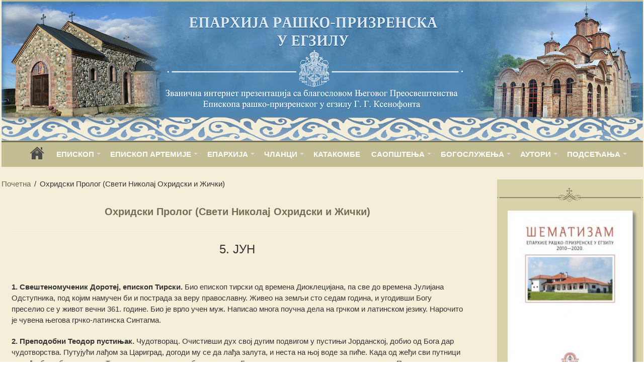

--- FILE ---
content_type: text/html; charset=UTF-8
request_url: https://www.eparhija-prizren.org/prolog-06_05/
body_size: 28209
content:
<!DOCTYPE html>
<html lang="sr-RS" prefix="og: http://ogp.me/ns#">
<head>
<meta charset="UTF-8" />
<link rel="profile" href="http://gmpg.org/xfn/11" />
<link rel="pingback" href="https://www.eparhija-prizren.org/xmlrpc.php" />
<title>Охридски Пролог (Свети Николај Охридски и Жички) &#8211; ЕПАРХИЈА РАШКО-ПРИЗРЕНСКА У ЕГЗИЛУ</title>
<meta name='robots' content='max-image-preview:large' />
<link rel='dns-prefetch' href='//fonts.googleapis.com' />
<link rel="alternate" type="application/rss+xml" title="ЕПАРХИЈА РАШКО-ПРИЗРЕНСКА У ЕГЗИЛУ &raquo; довод" href="https://www.eparhija-prizren.org/feed/" />
<link rel="alternate" type="application/rss+xml" title="ЕПАРХИЈА РАШКО-ПРИЗРЕНСКА У ЕГЗИЛУ &raquo; довод коментара" href="https://www.eparhija-prizren.org/comments/feed/" />
<script type="text/javascript">
window._wpemojiSettings = {"baseUrl":"https:\/\/s.w.org\/images\/core\/emoji\/14.0.0\/72x72\/","ext":".png","svgUrl":"https:\/\/s.w.org\/images\/core\/emoji\/14.0.0\/svg\/","svgExt":".svg","source":{"concatemoji":"https:\/\/www.eparhija-prizren.org\/wp-includes\/js\/wp-emoji-release.min.js"}};
/*! This file is auto-generated */
!function(e,a,t){var n,r,o,i=a.createElement("canvas"),p=i.getContext&&i.getContext("2d");function s(e,t){p.clearRect(0,0,i.width,i.height),p.fillText(e,0,0);e=i.toDataURL();return p.clearRect(0,0,i.width,i.height),p.fillText(t,0,0),e===i.toDataURL()}function c(e){var t=a.createElement("script");t.src=e,t.defer=t.type="text/javascript",a.getElementsByTagName("head")[0].appendChild(t)}for(o=Array("flag","emoji"),t.supports={everything:!0,everythingExceptFlag:!0},r=0;r<o.length;r++)t.supports[o[r]]=function(e){if(p&&p.fillText)switch(p.textBaseline="top",p.font="600 32px Arial",e){case"flag":return s("\ud83c\udff3\ufe0f\u200d\u26a7\ufe0f","\ud83c\udff3\ufe0f\u200b\u26a7\ufe0f")?!1:!s("\ud83c\uddfa\ud83c\uddf3","\ud83c\uddfa\u200b\ud83c\uddf3")&&!s("\ud83c\udff4\udb40\udc67\udb40\udc62\udb40\udc65\udb40\udc6e\udb40\udc67\udb40\udc7f","\ud83c\udff4\u200b\udb40\udc67\u200b\udb40\udc62\u200b\udb40\udc65\u200b\udb40\udc6e\u200b\udb40\udc67\u200b\udb40\udc7f");case"emoji":return!s("\ud83e\udef1\ud83c\udffb\u200d\ud83e\udef2\ud83c\udfff","\ud83e\udef1\ud83c\udffb\u200b\ud83e\udef2\ud83c\udfff")}return!1}(o[r]),t.supports.everything=t.supports.everything&&t.supports[o[r]],"flag"!==o[r]&&(t.supports.everythingExceptFlag=t.supports.everythingExceptFlag&&t.supports[o[r]]);t.supports.everythingExceptFlag=t.supports.everythingExceptFlag&&!t.supports.flag,t.DOMReady=!1,t.readyCallback=function(){t.DOMReady=!0},t.supports.everything||(n=function(){t.readyCallback()},a.addEventListener?(a.addEventListener("DOMContentLoaded",n,!1),e.addEventListener("load",n,!1)):(e.attachEvent("onload",n),a.attachEvent("onreadystatechange",function(){"complete"===a.readyState&&t.readyCallback()})),(e=t.source||{}).concatemoji?c(e.concatemoji):e.wpemoji&&e.twemoji&&(c(e.twemoji),c(e.wpemoji)))}(window,document,window._wpemojiSettings);
</script>
<style type="text/css">
img.wp-smiley,
img.emoji {
	display: inline !important;
	border: none !important;
	box-shadow: none !important;
	height: 1em !important;
	width: 1em !important;
	margin: 0 0.07em !important;
	vertical-align: -0.1em !important;
	background: none !important;
	padding: 0 !important;
}
</style>
	<link rel='stylesheet' id='wp-block-library-css' href='https://www.eparhija-prizren.org/wp-includes/css/dist/block-library/style.min.css' type='text/css' media='all' />
<link rel='stylesheet' id='classic-theme-styles-css' href='https://www.eparhija-prizren.org/wp-includes/css/classic-themes.min.css' type='text/css' media='all' />
<style id='global-styles-inline-css' type='text/css'>
body{--wp--preset--color--black: #000000;--wp--preset--color--cyan-bluish-gray: #abb8c3;--wp--preset--color--white: #ffffff;--wp--preset--color--pale-pink: #f78da7;--wp--preset--color--vivid-red: #cf2e2e;--wp--preset--color--luminous-vivid-orange: #ff6900;--wp--preset--color--luminous-vivid-amber: #fcb900;--wp--preset--color--light-green-cyan: #7bdcb5;--wp--preset--color--vivid-green-cyan: #00d084;--wp--preset--color--pale-cyan-blue: #8ed1fc;--wp--preset--color--vivid-cyan-blue: #0693e3;--wp--preset--color--vivid-purple: #9b51e0;--wp--preset--gradient--vivid-cyan-blue-to-vivid-purple: linear-gradient(135deg,rgba(6,147,227,1) 0%,rgb(155,81,224) 100%);--wp--preset--gradient--light-green-cyan-to-vivid-green-cyan: linear-gradient(135deg,rgb(122,220,180) 0%,rgb(0,208,130) 100%);--wp--preset--gradient--luminous-vivid-amber-to-luminous-vivid-orange: linear-gradient(135deg,rgba(252,185,0,1) 0%,rgba(255,105,0,1) 100%);--wp--preset--gradient--luminous-vivid-orange-to-vivid-red: linear-gradient(135deg,rgba(255,105,0,1) 0%,rgb(207,46,46) 100%);--wp--preset--gradient--very-light-gray-to-cyan-bluish-gray: linear-gradient(135deg,rgb(238,238,238) 0%,rgb(169,184,195) 100%);--wp--preset--gradient--cool-to-warm-spectrum: linear-gradient(135deg,rgb(74,234,220) 0%,rgb(151,120,209) 20%,rgb(207,42,186) 40%,rgb(238,44,130) 60%,rgb(251,105,98) 80%,rgb(254,248,76) 100%);--wp--preset--gradient--blush-light-purple: linear-gradient(135deg,rgb(255,206,236) 0%,rgb(152,150,240) 100%);--wp--preset--gradient--blush-bordeaux: linear-gradient(135deg,rgb(254,205,165) 0%,rgb(254,45,45) 50%,rgb(107,0,62) 100%);--wp--preset--gradient--luminous-dusk: linear-gradient(135deg,rgb(255,203,112) 0%,rgb(199,81,192) 50%,rgb(65,88,208) 100%);--wp--preset--gradient--pale-ocean: linear-gradient(135deg,rgb(255,245,203) 0%,rgb(182,227,212) 50%,rgb(51,167,181) 100%);--wp--preset--gradient--electric-grass: linear-gradient(135deg,rgb(202,248,128) 0%,rgb(113,206,126) 100%);--wp--preset--gradient--midnight: linear-gradient(135deg,rgb(2,3,129) 0%,rgb(40,116,252) 100%);--wp--preset--duotone--dark-grayscale: url('#wp-duotone-dark-grayscale');--wp--preset--duotone--grayscale: url('#wp-duotone-grayscale');--wp--preset--duotone--purple-yellow: url('#wp-duotone-purple-yellow');--wp--preset--duotone--blue-red: url('#wp-duotone-blue-red');--wp--preset--duotone--midnight: url('#wp-duotone-midnight');--wp--preset--duotone--magenta-yellow: url('#wp-duotone-magenta-yellow');--wp--preset--duotone--purple-green: url('#wp-duotone-purple-green');--wp--preset--duotone--blue-orange: url('#wp-duotone-blue-orange');--wp--preset--font-size--small: 13px;--wp--preset--font-size--medium: 20px;--wp--preset--font-size--large: 36px;--wp--preset--font-size--x-large: 42px;--wp--preset--spacing--20: 0.44rem;--wp--preset--spacing--30: 0.67rem;--wp--preset--spacing--40: 1rem;--wp--preset--spacing--50: 1.5rem;--wp--preset--spacing--60: 2.25rem;--wp--preset--spacing--70: 3.38rem;--wp--preset--spacing--80: 5.06rem;--wp--preset--shadow--natural: 6px 6px 9px rgba(0, 0, 0, 0.2);--wp--preset--shadow--deep: 12px 12px 50px rgba(0, 0, 0, 0.4);--wp--preset--shadow--sharp: 6px 6px 0px rgba(0, 0, 0, 0.2);--wp--preset--shadow--outlined: 6px 6px 0px -3px rgba(255, 255, 255, 1), 6px 6px rgba(0, 0, 0, 1);--wp--preset--shadow--crisp: 6px 6px 0px rgba(0, 0, 0, 1);}:where(.is-layout-flex){gap: 0.5em;}body .is-layout-flow > .alignleft{float: left;margin-inline-start: 0;margin-inline-end: 2em;}body .is-layout-flow > .alignright{float: right;margin-inline-start: 2em;margin-inline-end: 0;}body .is-layout-flow > .aligncenter{margin-left: auto !important;margin-right: auto !important;}body .is-layout-constrained > .alignleft{float: left;margin-inline-start: 0;margin-inline-end: 2em;}body .is-layout-constrained > .alignright{float: right;margin-inline-start: 2em;margin-inline-end: 0;}body .is-layout-constrained > .aligncenter{margin-left: auto !important;margin-right: auto !important;}body .is-layout-constrained > :where(:not(.alignleft):not(.alignright):not(.alignfull)){max-width: var(--wp--style--global--content-size);margin-left: auto !important;margin-right: auto !important;}body .is-layout-constrained > .alignwide{max-width: var(--wp--style--global--wide-size);}body .is-layout-flex{display: flex;}body .is-layout-flex{flex-wrap: wrap;align-items: center;}body .is-layout-flex > *{margin: 0;}:where(.wp-block-columns.is-layout-flex){gap: 2em;}.has-black-color{color: var(--wp--preset--color--black) !important;}.has-cyan-bluish-gray-color{color: var(--wp--preset--color--cyan-bluish-gray) !important;}.has-white-color{color: var(--wp--preset--color--white) !important;}.has-pale-pink-color{color: var(--wp--preset--color--pale-pink) !important;}.has-vivid-red-color{color: var(--wp--preset--color--vivid-red) !important;}.has-luminous-vivid-orange-color{color: var(--wp--preset--color--luminous-vivid-orange) !important;}.has-luminous-vivid-amber-color{color: var(--wp--preset--color--luminous-vivid-amber) !important;}.has-light-green-cyan-color{color: var(--wp--preset--color--light-green-cyan) !important;}.has-vivid-green-cyan-color{color: var(--wp--preset--color--vivid-green-cyan) !important;}.has-pale-cyan-blue-color{color: var(--wp--preset--color--pale-cyan-blue) !important;}.has-vivid-cyan-blue-color{color: var(--wp--preset--color--vivid-cyan-blue) !important;}.has-vivid-purple-color{color: var(--wp--preset--color--vivid-purple) !important;}.has-black-background-color{background-color: var(--wp--preset--color--black) !important;}.has-cyan-bluish-gray-background-color{background-color: var(--wp--preset--color--cyan-bluish-gray) !important;}.has-white-background-color{background-color: var(--wp--preset--color--white) !important;}.has-pale-pink-background-color{background-color: var(--wp--preset--color--pale-pink) !important;}.has-vivid-red-background-color{background-color: var(--wp--preset--color--vivid-red) !important;}.has-luminous-vivid-orange-background-color{background-color: var(--wp--preset--color--luminous-vivid-orange) !important;}.has-luminous-vivid-amber-background-color{background-color: var(--wp--preset--color--luminous-vivid-amber) !important;}.has-light-green-cyan-background-color{background-color: var(--wp--preset--color--light-green-cyan) !important;}.has-vivid-green-cyan-background-color{background-color: var(--wp--preset--color--vivid-green-cyan) !important;}.has-pale-cyan-blue-background-color{background-color: var(--wp--preset--color--pale-cyan-blue) !important;}.has-vivid-cyan-blue-background-color{background-color: var(--wp--preset--color--vivid-cyan-blue) !important;}.has-vivid-purple-background-color{background-color: var(--wp--preset--color--vivid-purple) !important;}.has-black-border-color{border-color: var(--wp--preset--color--black) !important;}.has-cyan-bluish-gray-border-color{border-color: var(--wp--preset--color--cyan-bluish-gray) !important;}.has-white-border-color{border-color: var(--wp--preset--color--white) !important;}.has-pale-pink-border-color{border-color: var(--wp--preset--color--pale-pink) !important;}.has-vivid-red-border-color{border-color: var(--wp--preset--color--vivid-red) !important;}.has-luminous-vivid-orange-border-color{border-color: var(--wp--preset--color--luminous-vivid-orange) !important;}.has-luminous-vivid-amber-border-color{border-color: var(--wp--preset--color--luminous-vivid-amber) !important;}.has-light-green-cyan-border-color{border-color: var(--wp--preset--color--light-green-cyan) !important;}.has-vivid-green-cyan-border-color{border-color: var(--wp--preset--color--vivid-green-cyan) !important;}.has-pale-cyan-blue-border-color{border-color: var(--wp--preset--color--pale-cyan-blue) !important;}.has-vivid-cyan-blue-border-color{border-color: var(--wp--preset--color--vivid-cyan-blue) !important;}.has-vivid-purple-border-color{border-color: var(--wp--preset--color--vivid-purple) !important;}.has-vivid-cyan-blue-to-vivid-purple-gradient-background{background: var(--wp--preset--gradient--vivid-cyan-blue-to-vivid-purple) !important;}.has-light-green-cyan-to-vivid-green-cyan-gradient-background{background: var(--wp--preset--gradient--light-green-cyan-to-vivid-green-cyan) !important;}.has-luminous-vivid-amber-to-luminous-vivid-orange-gradient-background{background: var(--wp--preset--gradient--luminous-vivid-amber-to-luminous-vivid-orange) !important;}.has-luminous-vivid-orange-to-vivid-red-gradient-background{background: var(--wp--preset--gradient--luminous-vivid-orange-to-vivid-red) !important;}.has-very-light-gray-to-cyan-bluish-gray-gradient-background{background: var(--wp--preset--gradient--very-light-gray-to-cyan-bluish-gray) !important;}.has-cool-to-warm-spectrum-gradient-background{background: var(--wp--preset--gradient--cool-to-warm-spectrum) !important;}.has-blush-light-purple-gradient-background{background: var(--wp--preset--gradient--blush-light-purple) !important;}.has-blush-bordeaux-gradient-background{background: var(--wp--preset--gradient--blush-bordeaux) !important;}.has-luminous-dusk-gradient-background{background: var(--wp--preset--gradient--luminous-dusk) !important;}.has-pale-ocean-gradient-background{background: var(--wp--preset--gradient--pale-ocean) !important;}.has-electric-grass-gradient-background{background: var(--wp--preset--gradient--electric-grass) !important;}.has-midnight-gradient-background{background: var(--wp--preset--gradient--midnight) !important;}.has-small-font-size{font-size: var(--wp--preset--font-size--small) !important;}.has-medium-font-size{font-size: var(--wp--preset--font-size--medium) !important;}.has-large-font-size{font-size: var(--wp--preset--font-size--large) !important;}.has-x-large-font-size{font-size: var(--wp--preset--font-size--x-large) !important;}
.wp-block-navigation a:where(:not(.wp-element-button)){color: inherit;}
:where(.wp-block-columns.is-layout-flex){gap: 2em;}
.wp-block-pullquote{font-size: 1.5em;line-height: 1.6;}
</style>
<link rel='stylesheet' id='contact-form-7-css' href='https://www.eparhija-prizren.org/wp-content/plugins/contact-form-7/includes/css/styles.css' type='text/css' media='all' />
<link rel='stylesheet' id='kalendar-css' href='https://www.eparhija-prizren.org/wp-content/plugins/crkveni-kalendar/kalendar.css' type='text/css' media='all' />
<link rel='stylesheet' id='expanding-archives-css' href='https://www.eparhija-prizren.org/wp-content/plugins/expanding-archives/assets/build/css/expanding-archives.css' type='text/css' media='all' />
<link rel='stylesheet' id='menu-image-css' href='https://www.eparhija-prizren.org/wp-content/plugins/menu-image/includes/css/menu-image.css' type='text/css' media='all' />
<link rel='stylesheet' id='dashicons-css' href='https://www.eparhija-prizren.org/wp-includes/css/dashicons.min.css' type='text/css' media='all' />
<link rel='stylesheet' id='tie-style-css' href='https://www.eparhija-prizren.org/wp-content/themes/sahifa/style.css' type='text/css' media='all' />
<link rel='stylesheet' id='tie-ilightbox-skin-css' href='https://www.eparhija-prizren.org/wp-content/themes/sahifa/css/ilightbox/dark-skin/skin.css' type='text/css' media='all' />
<link rel='stylesheet' id='Droid+Sans-css' href='https://fonts.googleapis.com/css?family=Droid+Sans%3Aregular%2C700&#038;subset=latin%2Ccyrillic%2Ccyrillic-ext' type='text/css' media='all' />
<link rel='stylesheet' id='lightbox2css-css' href='https://www.eparhija-prizren.org/wp-content/themes/sahifa/lightbox2/css/lightbox.css' type='text/css' media='all' />
<link rel='stylesheet' id='msl-main-css' href='https://www.eparhija-prizren.org/wp-content/plugins/master-slider/public/assets/css/masterslider.main.css' type='text/css' media='all' />
<link rel='stylesheet' id='msl-custom-css' href='https://www.eparhija-prizren.org/wp-content/uploads/master-slider/custom.css' type='text/css' media='all' />
<script type='text/javascript' src='https://www.eparhija-prizren.org/wp-includes/js/jquery/jquery.min.js' id='jquery-core-js'></script>
<script type='text/javascript' src='https://www.eparhija-prizren.org/wp-includes/js/jquery/jquery-migrate.min.js' id='jquery-migrate-js'></script>
<script type='text/javascript' src='https://www.eparhija-prizren.org/wp-content/themes/sahifa/lightbox2/js/lightbox.js' id='lightbox2-js'></script>
<link rel="https://api.w.org/" href="https://www.eparhija-prizren.org/wp-json/" /><link rel="alternate" type="application/json" href="https://www.eparhija-prizren.org/wp-json/wp/v2/pages/30809" /><link rel="EditURI" type="application/rsd+xml" title="RSD" href="https://www.eparhija-prizren.org/xmlrpc.php?rsd" />
<link rel="wlwmanifest" type="application/wlwmanifest+xml" href="https://www.eparhija-prizren.org/wp-includes/wlwmanifest.xml" />
<meta name="generator" content="WordPress 6.2.8" />
<link rel="canonical" href="https://www.eparhija-prizren.org/prolog-06_05/" />
<link rel='shortlink' href='https://www.eparhija-prizren.org/?p=30809' />
<link rel="alternate" type="application/json+oembed" href="https://www.eparhija-prizren.org/wp-json/oembed/1.0/embed?url=https%3A%2F%2Fwww.eparhija-prizren.org%2Fprolog-06_05%2F" />
<script>var ms_grabbing_curosr = 'https://www.eparhija-prizren.org/wp-content/plugins/master-slider/public/assets/css/common/grabbing.cur', ms_grab_curosr = 'https://www.eparhija-prizren.org/wp-content/plugins/master-slider/public/assets/css/common/grab.cur';</script>
<meta name="generator" content="MasterSlider 3.11.0 - Responsive Touch Image Slider | avt.li/msf" />
<link rel="shortcut icon" href="https://www.eparhija-prizren.org/wp-content/uploads/2016/03/krstic.png" title="Favicon" />	
<!--[if IE]>
<script type="text/javascript">jQuery(document).ready(function (){ jQuery(".menu-item").has("ul").children("a").attr("aria-haspopup", "true");});</script>
<![endif]-->	
<!--[if lt IE 9]>
<script src="https://www.eparhija-prizren.org/wp-content/themes/sahifa/js/html5.js"></script>
<script src="https://www.eparhija-prizren.org/wp-content/themes/sahifa/js/selectivizr-min.js"></script>
<![endif]-->
<!--[if IE 9]>
<link rel="stylesheet" type="text/css" media="all" href="https://www.eparhija-prizren.org/wp-content/themes/sahifa/css/ie9.css" />
<![endif]-->
<!--[if IE 8]>
<link rel="stylesheet" type="text/css" media="all" href="https://www.eparhija-prizren.org/wp-content/themes/sahifa/css/ie8.css" />
<![endif]-->
<!--[if IE 7]>
<link rel="stylesheet" type="text/css" media="all" href="https://www.eparhija-prizren.org/wp-content/themes/sahifa/css/ie7.css" />
<![endif]-->


<meta name="viewport" content="width=device-width, initial-scale=1.0" />



<style type="text/css" media="screen"> 

body{
	font-family: Arial, Helvetica, sans-serif;
	font-size : 15px;
	font-weight: normal;
}

.logo h1 a, .logo h2 a{
	font-family: Arial, Helvetica, sans-serif;
	color :#ffffff;
	font-size : 24px;
	font-weight: bolder;
}

.logo span{
	font-family: Arial, Helvetica, sans-serif;
	color :#ffffff;
	font-size : 14px;
	font-weight: normal;
}

#main-nav, #main-nav ul li a{
	font-family: Arial, Helvetica, sans-serif;
	font-size : 16px;
	font-weight: bold;
}

.page-title{
	font-family: Arial, Helvetica, sans-serif;
	color :#726e55;
	font-size : 20px;
}

.post-title{
	font-family: Arial, Helvetica, sans-serif;
	color :#726e55;
	font-size : 20px;
	font-weight: bold;
}

h2.post-box-title, h2.post-box-title a{
	font-family: Arial, Helvetica, sans-serif;
	color :#918a61;
	font-size : 19px;
	font-weight: bold;
}

h3.post-box-title, h3.post-box-title a{
	font-family: Arial, Helvetica, sans-serif;
	color :#726e55;
}

p.post-meta, p.post-meta a{
	font-family: Arial, Helvetica, sans-serif;
	color :#000000;
	font-size : 14px;
}

body.single .entry, body.page .entry{
	font-family: Arial, Helvetica, sans-serif;
	font-size : 15px;
	font-weight: 500;
}

.widget-top h4, .widget-top h4 a{
	font-family: Arial, Helvetica, sans-serif;
	color :#726e55;
}

.footer-widget-top h4, .footer-widget-top h4 a{
	font-family: Arial, Helvetica, sans-serif;
	color :#000000;
	font-size : 16px;
	font-weight: bolder;
}

.ei-title h2, .slider-caption h2 a, .content .slider-caption h2 a, .slider-caption h2, .content .slider-caption h2, .content .ei-title h2{
	font-family: Arial, Helvetica, sans-serif;
}

.cat-box-title h2, .cat-box-title h2 a, .block-head h3, #respond h3, #comments-title, h2.review-box-header, .woocommerce-tabs .entry-content h2, .woocommerce .related.products h2, .entry .woocommerce h2, .woocommerce-billing-fields h3, .woocommerce-shipping-fields h3, #order_review_heading, #bbpress-forums fieldset.bbp-form legend, #buddypress .item-body h4, #buddypress #item-body h4{
	color :#726e55;
}

#main-nav,
.cat-box-content,
#sidebar .widget-container,
.post-listing,
#commentform {
	border-bottom-color: #c2bd93;
}
	
.search-block .search-button,
#topcontrol,
#main-nav ul li.current-menu-item a,
#main-nav ul li.current-menu-item a:hover,
#main-nav ul li.current_page_parent a,
#main-nav ul li.current_page_parent a:hover,
#main-nav ul li.current-menu-parent a,
#main-nav ul li.current-menu-parent a:hover,
#main-nav ul li.current-page-ancestor a,
#main-nav ul li.current-page-ancestor a:hover,
.pagination span.current,
.share-post span.share-text,
.flex-control-paging li a.flex-active,
.ei-slider-thumbs li.ei-slider-element,
.review-percentage .review-item span span,
.review-final-score,
.button,
a.button,
a.more-link,
#main-content input[type="submit"],
.form-submit #submit,
#login-form .login-button,
.widget-feedburner .feedburner-subscribe,
input[type="submit"],
#buddypress button,
#buddypress a.button,
#buddypress input[type=submit],
#buddypress input[type=reset],
#buddypress ul.button-nav li a,
#buddypress div.generic-button a,
#buddypress .comment-reply-link,
#buddypress div.item-list-tabs ul li a span,
#buddypress div.item-list-tabs ul li.selected a,
#buddypress div.item-list-tabs ul li.current a,
#buddypress #members-directory-form div.item-list-tabs ul li.selected span,
#members-list-options a.selected,
#groups-list-options a.selected,
body.dark-skin #buddypress div.item-list-tabs ul li a span,
body.dark-skin #buddypress div.item-list-tabs ul li.selected a,
body.dark-skin #buddypress div.item-list-tabs ul li.current a,
body.dark-skin #members-list-options a.selected,
body.dark-skin #groups-list-options a.selected,
.search-block-large .search-button,
#featured-posts .flex-next:hover,
#featured-posts .flex-prev:hover,
a.tie-cart span.shooping-count,
.woocommerce span.onsale,
.woocommerce-page span.onsale ,
.woocommerce .widget_price_filter .ui-slider .ui-slider-handle,
.woocommerce-page .widget_price_filter .ui-slider .ui-slider-handle,
#check-also-close,
a.post-slideshow-next,
a.post-slideshow-prev,
.widget_price_filter .ui-slider .ui-slider-handle,
.quantity .minus:hover,
.quantity .plus:hover,
.mejs-container .mejs-controls .mejs-time-rail .mejs-time-current,
#reading-position-indicator  {
	background-color:#c2bd93;
}

::-webkit-scrollbar-thumb{
	background-color:#c2bd93 !important;
}
	
#theme-footer,
#theme-header,
.top-nav ul li.current-menu-item:before,
#main-nav .menu-sub-content ,
#main-nav ul ul,
#check-also-box { 
	border-top-color: #c2bd93;
}
	
.search-block:after {
	border-right-color:#c2bd93;
}

body.rtl .search-block:after {
	border-left-color:#c2bd93;
}

#main-nav ul > li.menu-item-has-children:hover > a:after,
#main-nav ul > li.mega-menu:hover > a:after {
	border-color:transparent transparent #c2bd93;
}
	
.widget.timeline-posts li a:hover,
.widget.timeline-posts li a:hover span.tie-date {
	color: #c2bd93;
}

.widget.timeline-posts li a:hover span.tie-date:before {
	background: #c2bd93;
	border-color: #c2bd93;
}

#order_review,
#order_review_heading {
	border-color: #c2bd93;
}

	
.background-cover{ 
	background-color:#f5efd9 !important;
	background-image : url('') !important;
	filter: progid:DXImageTransform.Microsoft.AlphaImageLoader(src='',sizingMethod='scale') !important;
	-ms-filter: "progid:DXImageTransform.Microsoft.AlphaImageLoader(src='',sizingMethod='scale')" !important;
}
	
a {
	color: #6e6145;
}
		
a:hover {
	color: #bdbdbd;
	text-decoration: underline;
}
		
body.single .post .entry a, body.page .post .entry a {
	color: #4b89cc;
	text-decoration: none;
}
		
body.single .post .entry a:hover, body.page .post .entry a:hover {
	color: #1c8aff;
	text-decoration: underline;
}
		
#main-nav ul li a:hover, #main-nav ul li:hover > a, #main-nav ul :hover > a , #main-nav  ul ul li:hover > a, #main-nav  ul ul :hover > a {
	color: #ffffff;
}
		
#main-nav ul li a, #main-nav ul ul a, #main-nav ul.sub-menu a, #main-nav ul li.current_page_parent ul a, #main-nav ul li.current-menu-item ul a, #main-nav ul li.current-menu-parent ul a, #main-nav ul li.current-page-ancestor ul a {
	color: #ffffff;
}
		
#main-nav ul li.current-menu-item a, #main-nav ul li.current_page_parent a {
	color: #ffffff;
}
		
.footer-widget-top h4 {
	color: #000000;
}
		
#theme-footer a {
	color: #615d61;
}
		
#theme-footer a:hover {
	color: #000000;
}
		
#theme-footer {
	background-color:#f5efd9 !important; 
				}


.cat-box-content, #sidebar .widget-container, .post-listing, .column2 li.first-news, .wide-box li.first-news, #commentform  {
	background-color:#f5efd9 !important; 
				}

#main-nav {
	background: #c2bd93;	
	box-shadow: inset -1px -5px 0px -1px #c2bd93;	
}

#main-nav ul ul, #main-nav ul li.mega-menu .mega-menu-block { background-color:#726e55 !important;}

#main-nav ul li {
	border-color: #c2bd93;
}

#main-nav ul ul li, #main-nav ul ul li:first-child {
	border-top-color: #c2bd93;
}

#main-nav ul li .mega-menu-block ul.sub-menu {
	border-bottom-color: #c2bd93;
}

#main-nav ul li a {
	border-left-color: #c2bd93;
}

#main-nav ul ul li, #main-nav ul ul li:first-child {
	border-bottom-color: #c2bd93;
}

#wrapper, #wrapper.wide-layout, #wrapper.boxed-all { background:#f5efd9     ;}

#main-nav ul li.current-menu-item a,
#main-nav ul li.current-menu-item a:hover,
#main-nav ul li.current-menu-parent a,
#main-nav ul li.current-menu-parent a:hover,
#main-nav ul li.current_page_parent a,
#main-nav ul li.current_page_parent a:hover,
#main-nav ul li.current-page-ancestor a,
#main-nav ul li.current-page-ancestor a:hover {
    background: #726e55;
    color: #FFF;
    height: 57px;
    line-height: 57px;
    border-width: 0 !important;
}</style> 

<link rel="icon" href="https://www.eparhija-prizren.org/wp-content/uploads/2016/03/cropped-krstic-1-32x32.png" sizes="32x32" />
<link rel="icon" href="https://www.eparhija-prizren.org/wp-content/uploads/2016/03/cropped-krstic-1-192x192.png" sizes="192x192" />
<link rel="apple-touch-icon" href="https://www.eparhija-prizren.org/wp-content/uploads/2016/03/cropped-krstic-1-180x180.png" />
<meta name="msapplication-TileImage" content="https://www.eparhija-prizren.org/wp-content/uploads/2016/03/cropped-krstic-1-270x270.png" />
		<style type="text/css" id="wp-custom-css">
			.grecaptcha-badge{
	display:none !important
}		</style>
		</head>
<body id="top" class="page-template-default page page-id-30809 _masterslider _ms_version_3.11.0">

<div class="wrapper-outer">

	<div class="background-cover"></div>

	<aside id="slide-out">
	
			<div class="search-mobile">
			<form method="get" id="searchform-mobile" action="https://www.eparhija-prizren.org/">
				<button class="search-button" type="submit" value="Претрага"><i class="fa fa-search"></i></button>	
				<input type="text" id="s-mobile" name="s" title="Претрага" value="Претрага" onfocus="if (this.value == 'Претрага') {this.value = '';}" onblur="if (this.value == '') {this.value = 'Претрага';}"  />
			</form>
		</div><!-- .search-mobile /-->
		
		
		<div id="mobile-menu" ></div>
	</aside><!-- #slide-out /-->

		<div id="wrapper" class="boxed-all">
		<div class="inner-wrapper">

		<header id="theme-header" class="theme-header full-logo center-logo">
			
		<div class="header-content">
		
					<a id="slide-out-open" class="slide-out-open" href="#"><span></span></a>
				
			<div class="logo" style=" margin-top:10px; margin-bottom:10px;">
			<h2>								<a title="ЕПАРХИЈА РАШКО-ПРИЗРЕНСКА У ЕГЗИЛУ" href="https://www.eparhija-prizren.org/">
					<img src="https://www.eparhija-prizren.org/wp-content/uploads/2016/03/zaglavlje.jpg" alt="ЕПАРХИЈА РАШКО-ПРИЗРЕНСКА У ЕГЗИЛУ"  /><strong>ЕПАРХИЈА РАШКО-ПРИЗРЕНСКА У ЕГЗИЛУ Званична интернет презентација са благословом Његовог Преосвештенства Епископа рашко-призренског у егзилу Г.Г. Артемија</strong>
				</a>
			</h2>			</div><!-- .logo /-->
						<div class="clear"></div>
			
		</div>	
													<nav id="main-nav" class="fixed-enabled">
				<div class="container">
				
									<div class="main-menu"><ul id="menu-nav-2" class="menu"><li id="menu-item-3743" class="menu-item menu-item-type-custom menu-item-object-custom menu-item-home menu-item-3743"><a href="https://www.eparhija-prizren.org/">home</a></li>
<li id="menu-item-95602" class="menu-item menu-item-type-taxonomy menu-item-object-category menu-item-has-children menu-item-95602"><a href="https://www.eparhija-prizren.org/k/episkop-artemije/">ЕПИСКОП</a>
<ul class="sub-menu menu-sub-content">
	<li id="menu-item-95643" class="menu-item menu-item-type-post_type menu-item-object-page menu-item-95643"><a href="https://www.eparhija-prizren.org/episkop-ksenofont/">Биографија</a></li>
	<li id="menu-item-95604" class="menu-item menu-item-type-taxonomy menu-item-object-category menu-item-95604"><a href="https://www.eparhija-prizren.org/k/episkop-artemije/">Обраћања, Текстови</a></li>
	<li id="menu-item-95606" class="menu-item menu-item-type-post_type menu-item-object-page menu-item-95606"><a href="https://www.eparhija-prizren.org/besede-episkopa-ksenofonta/">Беседе</a></li>
</ul>
</li>
<li id="menu-item-3677" class="menu-item menu-item-type-taxonomy menu-item-object-category menu-item-has-children menu-item-3677"><a href="https://www.eparhija-prizren.org/k/vladika-artemije/">ЕПИСКОП АРТЕМИЈЕ</a>
<ul class="sub-menu menu-sub-content">
	<li id="menu-item-3678" class="menu-item menu-item-type-post_type menu-item-object-page menu-item-3678"><a href="https://www.eparhija-prizren.org/%d0%b1%d0%b8%d0%be%d0%b3%d1%80%d0%b0%d1%84%d0%b8%d1%98%d0%b0-%d0%b2%d0%bb%d0%b0%d0%b4%d0%b8%d0%ba%d0%b5-%d0%b0%d1%80%d1%82%d0%b5%d0%bc%d0%b8%d1%98%d0%b0/">Биографија</a></li>
	<li id="menu-item-3680" class="menu-item menu-item-type-taxonomy menu-item-object-category menu-item-3680"><a href="https://www.eparhija-prizren.org/k/vladika-artemije/tekstovi/">Обраћања, Текстови</a></li>
	<li id="menu-item-3681" class="menu-item menu-item-type-taxonomy menu-item-object-category menu-item-3681"><a href="https://www.eparhija-prizren.org/k/vladika-artemije/intervju/">Интервјуи</a></li>
	<li id="menu-item-10418" class="menu-item menu-item-type-post_type menu-item-object-page menu-item-10418"><a href="https://www.eparhija-prizren.org/%d0%b1%d0%b5%d1%81%d0%b5%d0%b4%d0%b5-%d0%b5%d0%bf%d0%b8%d1%81%d0%ba%d0%be%d0%bf%d0%b0-%d0%b0%d1%80%d1%82%d0%b5%d0%bc%d0%b8%d1%98%d0%b0-%d0%bd%d0%b5%d0%b4%d0%b5%d1%99%d0%bd%d0%b5/">Беседе</a></li>
</ul>
</li>
<li id="menu-item-3682" class="menu-item menu-item-type-taxonomy menu-item-object-category menu-item-has-children menu-item-3682"><a href="https://www.eparhija-prizren.org/k/eparhija/">ЕПАРХИЈА</a>
<ul class="sub-menu menu-sub-content">
	<li id="menu-item-4924" class="menu-item menu-item-type-post_type menu-item-object-page menu-item-4924"><a href="https://www.eparhija-prizren.org/%d0%b8%d1%81%d1%82%d0%be%d1%80%d0%b8%d1%98%d0%b0%d1%82/">Историјат</a></li>
	<li id="menu-item-3684" class="menu-item menu-item-type-taxonomy menu-item-object-category menu-item-has-children menu-item-3684"><a href="https://www.eparhija-prizren.org/k/eparhija/horepiskopi/">Хорепископи</a>
	<ul class="sub-menu menu-sub-content">
		<li id="menu-item-3900" class="menu-item menu-item-type-post_type menu-item-object-page menu-item-has-children menu-item-3900"><a href="https://www.eparhija-prizren.org/%d1%85%d0%be%d1%80%d0%b5%d0%bf%d0%b8%d1%81%d0%ba%d0%be%d0%bf-%d1%81%d1%82%d0%b0%d1%80%d0%be%d1%80%d0%b0%d1%88%d0%ba%d0%b8-%d0%b8-%d0%bb%d0%be%d0%b7%d0%bd%d0%b8%d1%87%d0%ba%d0%b8-%d0%b3-%d0%bd%d0%b8/">Хорепископ Николај</a>
		<ul class="sub-menu menu-sub-content">
			<li id="menu-item-10407" class="menu-item menu-item-type-post_type menu-item-object-page menu-item-10407"><a href="https://www.eparhija-prizren.org/%d0%b1%d0%b5%d1%81%d0%b5%d0%b4%d0%b5-%d1%85%d0%be%d1%80%d0%b5%d0%bf%d0%b8%d1%81%d0%ba%d0%be%d0%bf%d0%b0-%d0%bd%d0%b8%d0%ba%d0%be%d0%bb%d0%b0%d1%98%d0%b0-%d0%bd%d0%b5%d0%b4%d0%b5%d1%99%d0%bd%d0%b5/">Беседе</a></li>
		</ul>
</li>
		<li id="menu-item-3904" class="menu-item menu-item-type-post_type menu-item-object-page menu-item-has-children menu-item-3904"><a href="https://www.eparhija-prizren.org/%d1%85%d0%be%d1%80%d0%b5%d0%bf%d0%b8%d1%81%d0%ba%d0%be%d0%bf-%d0%bd%d0%be%d0%b2%d0%be%d0%b1%d1%80%d0%b4%d1%81%d0%ba%d0%b8-%d0%b8-%d0%bf%d0%b0%d0%bd%d0%be%d0%bd%d1%81%d0%ba%d0%b8-%d0%b3-%d0%bc%d0%b0/">Хорепископ Максим</a>
		<ul class="sub-menu menu-sub-content">
			<li id="menu-item-10236" class="menu-item menu-item-type-post_type menu-item-object-page menu-item-10236"><a href="https://www.eparhija-prizren.org/%d0%b1%d0%b5%d1%81%d0%b5%d0%b4%d0%b5-%d1%85%d0%be%d1%80%d0%b5%d0%bf%d0%b8%d1%81%d0%ba%d0%be%d0%bf%d0%b0-%d0%bc%d0%b0%d0%ba%d1%81%d0%b8%d0%bc%d0%b0-%d0%bd%d0%b5%d0%b4%d0%b5%d1%99%d0%bd%d0%b5/">Беседе</a></li>
		</ul>
</li>
		<li id="menu-item-7537" class="menu-item menu-item-type-post_type menu-item-object-page menu-item-has-children menu-item-7537"><a href="https://www.eparhija-prizren.org/%d1%9a%d0%b5%d0%b3%d0%be%d0%b2%d0%be-%d0%bf%d1%80%d0%b5%d0%be%d1%81%d0%b2%d0%b5%d1%88%d1%82%d0%b5%d0%bd%d1%81%d1%82%d0%b2%d0%be-%d1%85%d0%be%d1%80%d0%b5%d0%bf%d0%b8%d1%81%d0%ba%d0%be%d0%bf-%d1%85/">Хорепископ Наум</a>
		<ul class="sub-menu menu-sub-content">
			<li id="menu-item-9924" class="menu-item menu-item-type-post_type menu-item-object-page menu-item-9924"><a href="https://www.eparhija-prizren.org/%d0%b1%d0%b5%d1%81%d0%b5%d0%b4%d0%b5-%d1%85%d0%be%d1%80%d0%b5%d0%bf%d0%b8%d1%81%d0%ba%d0%be%d0%bf%d0%b0-%d0%bd%d0%b0%d1%83%d0%bc%d0%b0/">Беседе</a></li>
		</ul>
</li>
	</ul>
</li>
	<li id="menu-item-4489" class="menu-item menu-item-type-post_type menu-item-object-page menu-item-has-children menu-item-4489"><a href="https://www.eparhija-prizren.org/%d1%87%d0%b0%d1%81%d0%be%d0%bf%d0%b8%d1%81-%d1%81%d0%b2%d0%b5%d1%82%d0%b8-%d0%ba%d0%bd%d0%b5%d0%b7-%d0%bb%d0%b0%d0%b7%d0%b0%d1%80/">Часопис “Свети Кнез Лазар”</a>
	<ul class="sub-menu menu-sub-content">
		<li id="menu-item-8546" class="menu-item menu-item-type-post_type menu-item-object-page menu-item-8546"><a href="https://www.eparhija-prizren.org/%d1%87%d0%b0%d1%81%d0%be%d0%bf%d0%b8%d1%81-%d1%81%d0%b2%d0%b5%d1%82%d0%b8-%d0%ba%d0%bd%d0%b5%d0%b7-%d0%bb%d0%b0%d0%b7%d0%b0%d1%80/">Бројеви у ПДФ формату</a></li>
		<li id="menu-item-8545" class="menu-item menu-item-type-taxonomy menu-item-object-category menu-item-8545"><a href="https://www.eparhija-prizren.org/k/eparhija/casopis-sveti-knez-lazar/casopis-sveti-knez-lazar-izbor-tekstova/">Избор уредника</a></li>
	</ul>
</li>
</ul>
</li>
<li id="menu-item-3687" class="menu-item menu-item-type-taxonomy menu-item-object-category menu-item-has-children menu-item-3687"><a href="https://www.eparhija-prizren.org/k/clanci/">ЧЛАНЦИ</a>
<ul class="sub-menu menu-sub-content">
	<li id="menu-item-3688" class="menu-item menu-item-type-taxonomy menu-item-object-category menu-item-3688"><a href="https://www.eparhija-prizren.org/k/clanci/domaci/">Домаћи</a></li>
	<li id="menu-item-3689" class="menu-item menu-item-type-taxonomy menu-item-object-category menu-item-3689"><a href="https://www.eparhija-prizren.org/k/clanci/strani/">Страни</a></li>
	<li id="menu-item-3690" class="menu-item menu-item-type-taxonomy menu-item-object-category menu-item-3690"><a href="https://www.eparhija-prizren.org/k/clanci/anti-ekumenisticki-blok/">Анти-екуменистички блок</a></li>
	<li id="menu-item-3691" class="menu-item menu-item-type-taxonomy menu-item-object-category menu-item-3691"><a href="https://www.eparhija-prizren.org/k/clanci/cirilica/">Ћирилица</a></li>
	<li id="menu-item-3692" class="menu-item menu-item-type-taxonomy menu-item-object-category menu-item-3692"><a href="https://www.eparhija-prizren.org/k/clanci/pisma-citalaca/">Писма читалаца</a></li>
</ul>
</li>
<li id="menu-item-3809" class="menu-item menu-item-type-custom menu-item-object-custom menu-item-3809"><a href="https://www.eparhija-prizren.org/?page_id=3213">КАТАКОМБЕ</a></li>
<li id="menu-item-3694" class="menu-item menu-item-type-taxonomy menu-item-object-category menu-item-has-children menu-item-3694"><a href="https://www.eparhija-prizren.org/k/saopstenja/">САОПШТЕЊА</a>
<ul class="sub-menu menu-sub-content">
	<li id="menu-item-3708" class="menu-item menu-item-type-taxonomy menu-item-object-category menu-item-3708"><a href="https://www.eparhija-prizren.org/k/saopstenja/2016/">2016</a></li>
	<li id="menu-item-3695" class="menu-item menu-item-type-taxonomy menu-item-object-category menu-item-3695"><a href="https://www.eparhija-prizren.org/k/saopstenja/2015/">2015</a></li>
	<li id="menu-item-3696" class="menu-item menu-item-type-taxonomy menu-item-object-category menu-item-3696"><a href="https://www.eparhija-prizren.org/k/saopstenja/2014/">2014</a></li>
	<li id="menu-item-3697" class="menu-item menu-item-type-taxonomy menu-item-object-category menu-item-3697"><a href="https://www.eparhija-prizren.org/k/saopstenja/2013/">2013</a></li>
	<li id="menu-item-3698" class="menu-item menu-item-type-taxonomy menu-item-object-category menu-item-3698"><a href="https://www.eparhija-prizren.org/k/saopstenja/2012/">2012</a></li>
	<li id="menu-item-3699" class="menu-item menu-item-type-taxonomy menu-item-object-category menu-item-3699"><a href="https://www.eparhija-prizren.org/k/saopstenja/2011/">2011</a></li>
	<li id="menu-item-3700" class="menu-item menu-item-type-taxonomy menu-item-object-category menu-item-3700"><a href="https://www.eparhija-prizren.org/k/saopstenja/2010/">2010</a></li>
	<li id="menu-item-3701" class="menu-item menu-item-type-taxonomy menu-item-object-category menu-item-3701"><a href="https://www.eparhija-prizren.org/k/saopstenja/aktuelnosti/">У жижи збивања</a></li>
</ul>
</li>
<li id="menu-item-3702" class="menu-item menu-item-type-taxonomy menu-item-object-category menu-item-has-children menu-item-3702"><a href="https://www.eparhija-prizren.org/k/bgsl/">БОГОСЛУЖЕЊА</a>
<ul class="sub-menu menu-sub-content">
	<li id="menu-item-3703" class="menu-item menu-item-type-taxonomy menu-item-object-category menu-item-3703"><a href="https://www.eparhija-prizren.org/k/bgsl/ljuljaci/">Љуљаци</a></li>
	<li id="menu-item-3704" class="menu-item menu-item-type-taxonomy menu-item-object-category menu-item-3704"><a href="https://www.eparhija-prizren.org/k/bgsl/ktk/">Катакомбе</a></li>
	<li id="menu-item-3705" class="menu-item menu-item-type-taxonomy menu-item-object-category menu-item-3705"><a href="https://www.eparhija-prizren.org/k/bgsl/praznici/">Празници</a></li>
	<li id="menu-item-3706" class="menu-item menu-item-type-taxonomy menu-item-object-category menu-item-3706"><a href="https://www.eparhija-prizren.org/k/bgsl/pojanje/">Појање</a></li>
</ul>
</li>
<li id="menu-item-3716" class="menu-item menu-item-type-taxonomy menu-item-object-category menu-item-has-children menu-item-3716"><a href="https://www.eparhija-prizren.org/k/autori/">АУТОРИ</a>
<ul class="sub-menu menu-sub-content">
	<li id="menu-item-3717" class="menu-item menu-item-type-taxonomy menu-item-object-category menu-item-has-children menu-item-3717"><a href="https://www.eparhija-prizren.org/k/autori/klirici/">Клирици</a>
	<ul class="sub-menu menu-sub-content">
		<li id="menu-item-3720" class="menu-item menu-item-type-taxonomy menu-item-object-category menu-item-3720"><a href="https://www.eparhija-prizren.org/k/autori/mitropolit-pirejski/">Митрополит Пирејски</a></li>
		<li id="menu-item-3723" class="menu-item menu-item-type-taxonomy menu-item-object-category menu-item-3723"><a href="https://www.eparhija-prizren.org/k/autori/horepiskop-maksim/">Хорепископ Максим</a></li>
		<li id="menu-item-4381" class="menu-item menu-item-type-taxonomy menu-item-object-category menu-item-4381"><a href="https://www.eparhija-prizren.org/k/autori/horepiskop-naum/">Хорепископ Наум</a></li>
		<li id="menu-item-3725" class="menu-item menu-item-type-taxonomy menu-item-object-category menu-item-3725"><a href="https://www.eparhija-prizren.org/k/autori/arhimandrit-simeon/">Архимандрит Симеон</a></li>
		<li id="menu-item-4928" class="menu-item menu-item-type-taxonomy menu-item-object-category menu-item-4928"><a href="https://www.eparhija-prizren.org/k/autori/arhimandrit-pantelejmon/">Архимандрит Пантелејмон</a></li>
		<li id="menu-item-3724" class="menu-item menu-item-type-taxonomy menu-item-object-category menu-item-3724"><a href="https://www.eparhija-prizren.org/k/autori/teodor-zisis/">Теодор Зисис</a></li>
		<li id="menu-item-3726" class="menu-item menu-item-type-taxonomy menu-item-object-category menu-item-3726"><a href="https://www.eparhija-prizren.org/k/autori/protosindjel-benedikt/">Протосинђел Бенедикт</a></li>
		<li id="menu-item-4927" class="menu-item menu-item-type-taxonomy menu-item-object-category menu-item-4927"><a href="https://www.eparhija-prizren.org/k/autori/protosindjel-evtimije/">Протосинђел Евтимије</a></li>
		<li id="menu-item-4929" class="menu-item menu-item-type-taxonomy menu-item-object-category menu-item-4929"><a href="https://www.eparhija-prizren.org/k/episkop-artemije/protosindjel-ksonofont/">Обраћања, Текстови</a></li>
		<li id="menu-item-4380" class="menu-item menu-item-type-taxonomy menu-item-object-category menu-item-4380"><a href="https://www.eparhija-prizren.org/k/autori/protosindjel-damjan/">Протосинђел Дамјан</a></li>
	</ul>
</li>
	<li id="menu-item-4930" class="menu-item menu-item-type-taxonomy menu-item-object-category menu-item-has-children menu-item-4930"><a href="https://www.eparhija-prizren.org/k/autori/laici/">Лаици</a>
	<ul class="sub-menu menu-sub-content">
		<li id="menu-item-4931" class="menu-item menu-item-type-taxonomy menu-item-object-category menu-item-4931"><a href="https://www.eparhija-prizren.org/k/autori/rajica-markovic/">Рајица Марковић</a></li>
		<li id="menu-item-4932" class="menu-item menu-item-type-taxonomy menu-item-object-category menu-item-4932"><a href="https://www.eparhija-prizren.org/k/autori/zeljko-kotoranin/">Жељко Которанин</a></li>
		<li id="menu-item-4933" class="menu-item menu-item-type-taxonomy menu-item-object-category menu-item-4933"><a href="https://www.eparhija-prizren.org/k/autori/jedna-od-lazarevih/">Једна од Лазаревих</a></li>
		<li id="menu-item-4934" class="menu-item menu-item-type-taxonomy menu-item-object-category menu-item-4934"><a href="https://www.eparhija-prizren.org/k/autori/miroslav-vujanic/">Мирослав Вујанић</a></li>
		<li id="menu-item-4935" class="menu-item menu-item-type-taxonomy menu-item-object-category menu-item-4935"><a href="https://www.eparhija-prizren.org/k/autori/viseslav-simic/">Вишеслав Симић</a></li>
		<li id="menu-item-4936" class="menu-item menu-item-type-taxonomy menu-item-object-category menu-item-4936"><a href="https://www.eparhija-prizren.org/k/autori/laici/%d0%b4%d1%80%d0%b0%d0%b3%d0%be%d1%99%d1%83%d0%b1-%d0%bf%d0%b5%d1%82%d1%80%d0%be%d0%b2%d0%b8%d1%9b/">Драгољуб Петровић</a></li>
		<li id="menu-item-4937" class="menu-item menu-item-type-taxonomy menu-item-object-category menu-item-4937"><a href="https://www.eparhija-prizren.org/k/autori/miodrag-petrovic/">Миодраг Петровић</a></li>
		<li id="menu-item-4938" class="menu-item menu-item-type-taxonomy menu-item-object-category menu-item-4938"><a href="https://www.eparhija-prizren.org/k/autori/gorica-trkulja/">Горица Тркуља</a></li>
		<li id="menu-item-4939" class="menu-item menu-item-type-taxonomy menu-item-object-category menu-item-4939"><a href="https://www.eparhija-prizren.org/k/autori/predrag-pejovic/">Предраг Пејовић</a></li>
	</ul>
</li>
</ul>
</li>
<li id="menu-item-4940" class="menu-item menu-item-type-taxonomy menu-item-object-category menu-item-has-children menu-item-4940"><a href="https://www.eparhija-prizren.org/k/podsecanja/">ПОДСЕЋАЊА</a>
<ul class="sub-menu menu-sub-content">
	<li id="menu-item-4941" class="menu-item menu-item-type-taxonomy menu-item-object-category menu-item-4941"><a href="https://www.eparhija-prizren.org/k/podsecanja/podsecanja-podsecanja/">Подсећања</a></li>
	<li id="menu-item-4942" class="menu-item menu-item-type-post_type menu-item-object-page menu-item-4942"><a href="https://www.eparhija-prizren.org/%d0%b3%d0%bb%d0%b0%d1%81%d0%bd%d0%b8%d0%ba-%d0%ba%d0%b8%d0%bc/">Гласник КиМ</a></li>
</ul>
</li>
</ul></div>					
					
					
				</div>
			</nav><!-- .main-nav /-->
					</header><!-- #header /-->
	
	
		
	
	
	<div id="main-content" class="container">
	

				
		
	<div class="content">

				
		<div xmlns:v="http://rdf.data-vocabulary.org/#"  id="crumbs"><span typeof="v:Breadcrumb"><a rel="v:url" property="v:title" class="crumbs-home" href="https://www.eparhija-prizren.org">Почетна</a></span> <span class="delimiter">/</span> <span class="current">Охридски Пролог (Свети Николај Охридски и Жички)</span></div>
			

		
				
		<article class="post-listing post post-30809 page type-page status-publish hentry"  id="the-post">
		
						
			<div class="single-post-thumb">
					
		</div>
			
		
		
			
			<div class="post-inner">
			
							<h1 class="name post-title entry-title" itemprop="itemReviewed" itemscope itemtype="http://schema.org/Thing"><span itemprop="name">Охридски Пролог (Свети Николај Охридски и Жички)</span></h1>
				<p class="post-meta"></p>
				<div class="clear"></div>
						
				<div class="entry">
					
					<h3 style="text-align: center;">5. ЈУН</h3>
<p>&nbsp;</p>
<p><strong>1. Свештеномученик Доротеј, епископ Тирски. </strong>Био епископ тирски од времена Диоклецијана, па све до времена Јулијана Одступника, под којим намучен би и пострада за веру православну. Живео на земљи сто седам година, и угодивши Богу преселио се у живот вечни 361. године. Био је врло учен муж. Написао многа поучна дела на грчком и латинском језику. Нарочито је чувена његова грчко-латинска Синтагма.</p>
<p><strong>2. Преподобни Теодор пустињак. </strong>Чудотворац. Очистивши дух свој дугим подвигом у пустињи Јорданској, добио од Бога дар чудотворства. Путујући лађом за Цариград, догоди му се да лађа залута, и неста на њој воде за пиће. Када од жеђи сви путници на лађи беху близу смрти, Теодор подиже руке к небу, помоли се Богу и крсним знаком прекрсти морску воду. Потом рече лађарима да захвате из мора и пију; и кад пише, беше вода слатка. Када се сви почеше клањати Теодору, он их мољаше, да не благодаре њему но Господу Богу, који то чудо учини по своме човекољубљу. Мирно сконча 583. године.</p>
<p><strong>3. Преподобни Анувије. </strong>Један од великих Мисирских монаха. Много пострадао за веру праву. Када су га пред смрт посетила три старца пустињака, он, прозорљивац, открије им све тајне срца њихова. Мирно сконча у другој половини V века.</p>
<p><strong>4.</strong> <strong>Блажени Игор, кнез Черниговски и Кијевски. </strong>Гоњен од својих сродника, он напусти свет и замонаши се. Кијевљани, незадовољни династијом Олговића, хтедну да је истребе. Јурну на манастир, ухвате невинога и младога схимника Игора и убију га. Због тога злочина многе су беде постигле Кијевљане. А на гробу овога блаженога виђене су свеће, саме од себе запаљене, и то у неколико махова, а над црквом, где је сахрањен био, видео се стуб огњени. То је било 1147. године.</p>
<p><strong>5.</strong> <strong>Преподобни Петар Коришки. </strong>Родом из села Корише, више манастира Светог Марка код Призрена (по другом пак предању из једног села код Пећи). Као младић орао на једном ћоравом волу. Био је необично кротак и безгневан. Са својом сестром Јеленом удаљио се рано на подвиг. Подвизавао се врло тврдо и истрајно. У тешкој борби с демонским искушењима показао се победоносан. Око њега сабрало се мноштво монаха, и он им је био наставник. Бежећи од славе људске, он се неко време склонио у Црну Ријеку, где се доцније подвизавао свети Јанићије Девички. У старости упокојио се у својој пештери у Кориши. Оне ноћи када се он упокојио, видела се светлост од много свећа у његовој пећини и чуло се ангелско појање. Овај дивни светитељ живео је вероватно у XIII веку. Над његовим чудотворним моштима цар Душан подигао цркву, која је била метохом хиландарским. У новије време остатак моштију светог Петра пренет је тајно у Црну Ријеку, где и данас почива.</p>
<p><strong>6.</strong> <strong>Блажени Константин, митрополит Кијевски. </strong>У дане онога блаженог кнеза Игора, када беше велика парба и смутња међу кнежевима руским, беху и у цркви нереди и честе промене на престолима архијерејским. Тако по смрти митрополита кијевског Михаила кнез Изјаслав доведе за митрополита неког ученог монаха Клима, не тражећи за то благослов патријарха цариградског, супрот древном обичају. Тада патријарх посла овога Константина митрополита да извиди ствар. Константин збаци Клима и одстрани из цркве све оне клирике, које Клим беше рукоположио. Због тога се народ раздели: једни се држаху Клима, а други Константина. Тада, по жељи кнежева руских, патријарх посла трећега, некога Теодора, а Клим и Константин беху уклоњени. Када умре Константин 1159. године, отворише његов тестамент, у коме он заклињаше, да га не сахрањују него да га баце у поље, да га пси поједу, пошто он сматра себе виновником смутње у цркви. Не смејући се оглушити о завештање, но ипак са великим ужасом, узму људи тело митрополитово и баце у поље, где је лежало три дана. За три дана је страшно грмело над Кијевом, муње су севале, громови пуцали и земља се тресла. Осам људи погине од грома. Над мртвим телом Константиновим појављивала се три пламена стуба. Видећи све ово кнез кијевски нареди те узму тело и чесно га сахране у цркви, где је био и гроб Игоров. И одмах потом наста тишина у природи. Тако Бог оправда слугу Свога смиренога.</p>
<p>&nbsp;</p>
<p style="text-align: center;">Анувије још три тамне ноћи,<br />
Па ћеш Богу на истину поћи:<br />
Кажи нама слово полезное! –<br />
Три га старца питаху утроје,<br />
Анувије одзбори старцима:<br />
– Изложен сам био гоњењима<br />
За Крст часни и за веру праву.<br />
Хтедох дати за Господа главу,<br />
Но Господ ме од тога одврати<br />
Мученички венац не хте дати.<br />
Никад земно од Бога не тражи<br />
Сваким добром Господ ме ублажи,<br />
Светли ми се ангели јављаху,<br />
Небесну ми храну доношаху.<br />
Што год просих, од Бога получих.<br />
Многе тајне видех и докучих,<br />
Видех небо и ангелске лике,<br />
Апостоле, свеце, мученике,<br />
Лик небесни свети и радосни,<br />
И Рај чудни, чудни и сладосни.<br />
Видех Пак’о и муке грешничке,<br />
И све тамне војске сатанинске,<br />
Лаж на уста никад не изрекох.<br />
Од свих сласти земних се одрекох,<br />
Христов лик ми више сунца сија<br />
Прост’те старци, грешног Анувија!</p>
<p>&nbsp;</p>
<p style="text-align: center;"><strong>РАСУЂИВАЊЕ</strong></p>
<p>Никада не нарушавај пост у среду и у петак. Taj пост је Црквом заповеђен и добро образложен. Ако си икад у животу нарушио тај пост, моли се Богу, да ти опрости, и више не греши. Благочестиви људи не сматрају себе разрешеним од тог поста ни на путу, па чак ни у болести. Св. Пахомије сретне једном људе где носе мртваца, и види два ангела у спроводу. Он се замоли Богу, да му се открије тајна присуства ангела при сахрани тога човека. Какво добро учини тај човек, да га свети ангели Божји прате у спроводу до гроба? Тада по Божјем Промислу приђу оба ангела Пахомију и објасне му овако: „Један је од нас ангел среде a други ангел петка. Па како је овај човек увек до саме смрти постио среду и петак, то ми почасно спроводимо његово тело. Како је он до смрти сачувао пост, то га и ми прослављамо.“</p>
<p>&nbsp;</p>
<p style="text-align: center;"><strong>СОЗЕРЦАЊЕ</strong></p>
<p>Да созерцавам чудесно исцељење узетога (Мат. 9, 1) и то:<br />
1. како благи Господ поврати здравље човеку узету, само рекавши му: устани и ходи!<br />
2. како и моју узету (паралисану) душу износи Црква пред Господа, да joj Господ поврати здравље, само ако ја то хоћу.</p>
<p>&nbsp;</p>
<p style="text-align: center;"><strong>БЕСЕДА</strong></p>
<p style="text-align: center;"><strong>о оправданости милостиње</strong></p>
<p style="text-align: right;"><em>Не одреци добра онима којима треба, кад можеш учинити.</em> <em>(Приче Сол. 3, 27)</em></p>
<p>Не одриче ни теби Господ оно што теби треба, не одреци ни ти човеку, кога ти је Господ послао у сусрет, да куша срце твоје. Ако ти неки сиромах један пут у животу пружи руку за помоћ, подај му и не откажи. Сети се, колико ти је година живота, и колико сати у једном дану, и колико минута у једноме сату – свакога минута кроз толико и толико хиљада дана ти пружаш руку своју ка Господу, и Господ даје и не отказује. Сети се милости Божје, и твоја немилост пећи ће те као жеравица, и неће ти дати мира све док се не покајеш и не омекшаш срцем.</p>
<p>Не реци никад: досадише ми ови просјаци! Толики милиони људи живе на земљи, и сви су просјаци у Господа, и цареви као и надничари, и богаташи као и слуге – сви су просјаци Господа – па Господ никад не рече: досадише ми ови просјаци! О човече, заблагодари Богу, што и од тебе неко тражи какво добро, било материјално било духовно! То значи, да си ти човек од Божјег поверења; значи: Бог ти је поверио неко Своје добро (јер сва су добра Божја). Покажи се достојан тога поверења: покажи се достојан у малом, да би ти се поверило веће.</p>
<p>О Господе свебогати, омекшај срце наше и просвети разум наш, да будемо милостиви у добрима која си нам Ти, Свемилостиви, поверио. Теби слава и хвала вавек. Амин.</p>
										
									</div><!-- .entry /-->	
				<span style="display:none" class="updated">2018-06-07</span>
								<div style="display:none" class="vcard author" itemprop="author" itemscope itemtype="http://schema.org/Person"><strong class="fn" itemprop="name"><a href="https://www.eparhija-prizren.org/author/dusan/" title="Чланци од dusan" rel="author">dusan</a></strong></div>
								
								<div class="clear"></div>
			</div><!-- .post-inner -->
		</article><!-- .post-listing -->
				
				
				
<div id="comments">


<div class="clear"></div>


</div><!-- #comments -->
	</div><!-- .content -->
	
	


<aside id="sidebar">
	<div class="theiaStickySidebar">
			<div id="text-html-widget-2" class="text-html-box" style="text-align:center;">
			<br>
<img src="https://www.eparhija-prizren.org/wp-content/uploads/2020/10/sharkanew.png" />
<br>
<br>

		<!-- MasterSlider -->
		<div id="P_MS65ec40187d1d5" class="master-slider-parent msl right-shadow  ms-parent-id-32" style="max-width:310px;">

			
			<!-- MasterSlider Main -->
			<div id="MS65ec40187d1d5" class="master-slider ms-skin-default" >
				 				 
				<div  class="ms-slide"  data-fill-mode="fit"  >
					<img src="https://www.eparhija-prizren.org/wp-content/plugins/master-slider/public/assets/css/blank.gif" alt="" title="" data-src="https://www.eparhija-prizren.org/wp-content/uploads/2024/03/sematizam-215x300-1.jpg" />
	<a href="https://www.eparhija-prizren.org/sematizam-eparhije-rasko-prizrenske-u-egzilu-2010-2020-2/"     ></a>


	<div class="ms-thumb" ><div class="ms-tab-context"><div class=&quot;ms-tab-context&quot;></div></div>
</div>
				</div>

			</div>
			<!-- END MasterSlider Main -->

			 
		</div>
		<!-- END MasterSlider -->

		<script>
		(function ( $ ) {
			"use strict";

			$(function () {
				var masterslider_d1d5 = new MasterSlider();

				// slider controls
				masterslider_d1d5.control('arrows'     ,{ autohide:true, overVideo:true  });
				// slider setup
				masterslider_d1d5.setup("MS65ec40187d1d5", {
						width           : 250,
						height          : 346,
						minHeight       : 0,
						space           : 0,
						start           : 1,
						grabCursor      : true,
						swipe           : true,
						mouse           : true,
						layout          : "boxed",
						wheel           : false,
						autoplay        : true,
						instantStartLayers:false,
						loop            : true,
						shuffle         : false,
						preload         : 1,
						heightLimit     : true,
						autoHeight      : false,
						smoothHeight    : true,
						endPause        : false,
						overPause       : true,
						fillMode        : "fill",
						centerControls  : true,
						startOnAppear   : false,
						layersMode      : "center",
						hideLayers      : false,
						fullscreenMargin: 0,
						speed           : 10,
						dir             : "h",
						parallaxMode    : 'swipe',
						view            : "fade"
				});

				
				window.masterslider_instances = window.masterslider_instances || [];
				window.masterslider_instances.push( masterslider_d1d5 );
			 });

		})(jQuery);
		</script>

			</div>
					<div id="text-html-widget-4" class="text-html-box" style="text-align:center;">
				<div id="display_news">
	    <script language="JavaScript" type="text/javascript">
	        v_content=[['','''',''],['','''','']]
	    </script>
    </div>
	<div style="width:250px;margin:0 auto;">
<script language="JavaScript" type="text/javascript">v_font="arial,sans-serif"; v_fontSize="14px"; v_fontSizeNS4="14px"; v_fontWeight="normal"; v_fontColor="#73715А"; v_textDecoration="none"; v_fontColorHover="#FFFFFF"; v_textDecorationHover="none"; v_top=0;v_left=0;v_width=250; v_height=320; v_paddingTop=0; v_paddingLeft=0; v_position="relative"; v_timeout=0; v_slideSpeed=1;v_slideDirection=0; v_pauseOnMouseOver=true; v_slideStep=1; v_textAlign="center"; v_textVAlign="middle"; v_bgColor="transparent"; </script>
</div>			</div>
		<div id="wp_crkveni_kalendar-2" class="widget widget_wp_crkveni_kalendar"><div class="wp_kalendar_body"><img class="baner_kalendar" style="margin-top: 10px;" src="https://www.eparhija-prizren.org/wp-content/plugins/crkveni-kalendar/kalendar.jpg"><div class="danasnji_datum">8/21. јануар</div>
			   		<a href="https://www.eparhija-prizren.org/wp-content/plugins/crkveni-kalendar/ikone/01_08v.jpg" rel="lightbox" >
			   			<img class="ikona_svetitelja" src="https://www.eparhija-prizren.org/wp-content/plugins/crkveni-kalendar/ikone/01_08.jpg" alt="икона" title="икона" />
			   		</a>
				   <div style="margin: 10px 110px;"></div><ul class="lista_imena_svetih"><li style="padding: 10px;"><a class="ime_svetog" href="https://www.eparhija-prizren.org/prepodobni-georgije-hozevit/">Преподобни Георгије Хозевит</a></li><li style="padding: 10px;"><a class="ime_svetog" href="https://www.eparhija-prizren.org/sveti-mucenici-julijan-i-vasilisa-novojavljeni/">Свети мученици Јулијан и Василиса</a></li></ul><div style="border-bottom: dashed #D8D2A9 2px;margin: 10px 110px;"></div><a class="prolog_danas" href="/prolog-01_08">Пролог</a><div style="border-bottom: dashed #D8D2A9 2px;margin: 10px 110px;"></div><a class="misli_za_svaki_dan" href="/misli_za_svaki_dan-12_21">Мисли за сваки дан у години</a><div style="border-bottom: dashed #D8D2A9 2px;margin: 10px 110px;"></div><br><div class="biranje-datuma" style="padding-bottom: 15px; margin-top: 20px;"><div><img src="https://www.eparhija-prizren.org/wp-content/plugins/crkveni-kalendar//sarkaa.png" style="margin-bottom: 10px;"></div><p class="dan-u-nedelji" style="margin-bottom: 6px;"><span style="font-size: 12px; padding-top: 2px; cursor: pointer;" onclick="var curr = jQuery('.icon-month-wrapper.active'); if (!curr.hasClass('m-1')) { curr.prev().addClass('active').removeClass('inactive');curr.addClass('inactive').removeClass('active');jQuery('.curr-month-name').html(curr.prev().children().html());}"><<Претходни</span><span style="font-size: 16px; margin: 0 10px; color: #8f060d; font-weight: 700;" class="curr-month-name">Јануар</span><span style="font-size: 12px; padding-top: 2px; cursor: pointer;" onclick="var curr = jQuery('.icon-month-wrapper.active'); if (!curr.hasClass('m-12')) { curr.next().addClass('active').removeClass('inactive');curr.addClass('inactive').removeClass('active');jQuery('.curr-month-name').html(curr.next().children().html());}">Следећи>></span></p><div class="icon-month-wrapper m-1 active" ><div class="month-name" style="display: none;">Јануар</div><div class="row"><div class="icon-cal-small-date " style="height: 32px;"><div class="num-small-date" style="padding-top: 5px; font-size: 18px;"><a href="http://www.eparhija-prizren.org/kalendar?date=01&month=01">1</a></div></div><div class="icon-cal-small-date " style="height: 32px;"><div class="num-small-date" style="padding-top: 5px; font-size: 18px;"><a href="http://www.eparhija-prizren.org/kalendar?date=02&month=01">2</a></div></div><div class="icon-cal-small-date " style="height: 32px;"><div class="num-small-date" style="padding-top: 5px; font-size: 18px;"><a href="http://www.eparhija-prizren.org/kalendar?date=03&month=01">3</a></div></div><div class="icon-cal-small-date " style="height: 32px;"><div class="num-small-date" style="padding-top: 5px; font-size: 18px;"><a href="http://www.eparhija-prizren.org/kalendar?date=04&month=01">4</a></div></div><div class="icon-cal-small-date " style="height: 32px;"><div class="num-small-date" style="padding-top: 5px; font-size: 18px;"><a href="http://www.eparhija-prizren.org/kalendar?date=05&month=01">5</a></div></div><div class="icon-cal-small-date " style="height: 32px;"><div class="num-small-date" style="padding-top: 5px; font-size: 18px;"><a href="http://www.eparhija-prizren.org/kalendar?date=06&month=01">6</a></div></div><div class="icon-cal-small-date " style="height: 32px;"><div class="num-small-date" style="padding-top: 5px; font-size: 18px;"><a href="http://www.eparhija-prizren.org/kalendar?date=07&month=01">7</a></div></div></div><div class="row"><div class="icon-cal-small-date is-today" style="height: 32px;"><div class="num-small-date" style="padding-top: 5px; font-size: 18px;"><a href="http://www.eparhija-prizren.org/kalendar?date=08&month=01">8</a></div></div><div class="icon-cal-small-date " style="height: 32px;"><div class="num-small-date" style="padding-top: 5px; font-size: 18px;"><a href="http://www.eparhija-prizren.org/kalendar?date=09&month=01">9</a></div></div><div class="icon-cal-small-date " style="height: 32px;"><div class="num-small-date" style="padding-top: 5px; font-size: 18px;"><a href="http://www.eparhija-prizren.org/kalendar?date=10&month=01">10</a></div></div><div class="icon-cal-small-date " style="height: 32px;"><div class="num-small-date" style="padding-top: 5px; font-size: 18px;"><a href="http://www.eparhija-prizren.org/kalendar?date=11&month=01">11</a></div></div><div class="icon-cal-small-date " style="height: 32px;"><div class="num-small-date" style="padding-top: 5px; font-size: 18px;"><a href="http://www.eparhija-prizren.org/kalendar?date=12&month=01">12</a></div></div><div class="icon-cal-small-date " style="height: 32px;"><div class="num-small-date" style="padding-top: 5px; font-size: 18px;"><a href="http://www.eparhija-prizren.org/kalendar?date=13&month=01">13</a></div></div><div class="icon-cal-small-date " style="height: 32px;"><div class="num-small-date" style="padding-top: 5px; font-size: 18px;"><a href="http://www.eparhija-prizren.org/kalendar?date=14&month=01">14</a></div></div></div><div class="row"><div class="icon-cal-small-date " style="height: 32px;"><div class="num-small-date" style="padding-top: 5px; font-size: 18px;"><a href="http://www.eparhija-prizren.org/kalendar?date=15&month=01">15</a></div></div><div class="icon-cal-small-date " style="height: 32px;"><div class="num-small-date" style="padding-top: 5px; font-size: 18px;"><a href="http://www.eparhija-prizren.org/kalendar?date=16&month=01">16</a></div></div><div class="icon-cal-small-date " style="height: 32px;"><div class="num-small-date" style="padding-top: 5px; font-size: 18px;"><a href="http://www.eparhija-prizren.org/kalendar?date=17&month=01">17</a></div></div><div class="icon-cal-small-date " style="height: 32px;"><div class="num-small-date" style="padding-top: 5px; font-size: 18px;"><a href="http://www.eparhija-prizren.org/kalendar?date=18&month=01">18</a></div></div><div class="icon-cal-small-date " style="height: 32px;"><div class="num-small-date" style="padding-top: 5px; font-size: 18px;"><a href="http://www.eparhija-prizren.org/kalendar?date=19&month=01">19</a></div></div><div class="icon-cal-small-date " style="height: 32px;"><div class="num-small-date" style="padding-top: 5px; font-size: 18px;"><a href="http://www.eparhija-prizren.org/kalendar?date=20&month=01">20</a></div></div><div class="icon-cal-small-date " style="height: 32px;"><div class="num-small-date" style="padding-top: 5px; font-size: 18px;"><a href="http://www.eparhija-prizren.org/kalendar?date=21&month=01">21</a></div></div></div><div class="row"><div class="icon-cal-small-date " style="height: 32px;"><div class="num-small-date" style="padding-top: 5px; font-size: 18px;"><a href="http://www.eparhija-prizren.org/kalendar?date=22&month=01">22</a></div></div><div class="icon-cal-small-date " style="height: 32px;"><div class="num-small-date" style="padding-top: 5px; font-size: 18px;"><a href="http://www.eparhija-prizren.org/kalendar?date=23&month=01">23</a></div></div><div class="icon-cal-small-date " style="height: 32px;"><div class="num-small-date" style="padding-top: 5px; font-size: 18px;"><a href="http://www.eparhija-prizren.org/kalendar?date=24&month=01">24</a></div></div><div class="icon-cal-small-date " style="height: 32px;"><div class="num-small-date" style="padding-top: 5px; font-size: 18px;"><a href="http://www.eparhija-prizren.org/kalendar?date=25&month=01">25</a></div></div><div class="icon-cal-small-date " style="height: 32px;"><div class="num-small-date" style="padding-top: 5px; font-size: 18px;"><a href="http://www.eparhija-prizren.org/kalendar?date=26&month=01">26</a></div></div><div class="icon-cal-small-date " style="height: 32px;"><div class="num-small-date" style="padding-top: 5px; font-size: 18px;"><a href="http://www.eparhija-prizren.org/kalendar?date=27&month=01">27</a></div></div><div class="icon-cal-small-date " style="height: 32px;"><div class="num-small-date" style="padding-top: 5px; font-size: 18px;"><a href="http://www.eparhija-prizren.org/kalendar?date=28&month=01">28</a></div></div></div><div class="row"><div class="icon-cal-small-date " style="height: 32px;"><div class="num-small-date" style="padding-top: 5px; font-size: 18px;"><a href="http://www.eparhija-prizren.org/kalendar?date=29&month=01">29</a></div></div><div class="icon-cal-small-date " style="height: 32px;"><div class="num-small-date" style="padding-top: 5px; font-size: 18px;"><a href="http://www.eparhija-prizren.org/kalendar?date=30&month=01">30</a></div></div><div class="icon-cal-small-date " style="height: 32px;"><div class="num-small-date" style="padding-top: 5px; font-size: 18px;"><a href="http://www.eparhija-prizren.org/kalendar?date=31&month=01">31</a></div></div></div></div><div class="icon-month-wrapper m-2 inactive" ><div class="month-name" style="display: none;">Фебруар</div><div class="row"><div class="icon-cal-small-date " style="height: 32px;"><div class="num-small-date" style="padding-top: 5px; font-size: 18px;"><a href="http://www.eparhija-prizren.org/kalendar?date=01&month=02">1</a></div></div><div class="icon-cal-small-date " style="height: 32px;"><div class="num-small-date" style="padding-top: 5px; font-size: 18px;"><a href="http://www.eparhija-prizren.org/kalendar?date=02&month=02">2</a></div></div><div class="icon-cal-small-date " style="height: 32px;"><div class="num-small-date" style="padding-top: 5px; font-size: 18px;"><a href="http://www.eparhija-prizren.org/kalendar?date=03&month=02">3</a></div></div><div class="icon-cal-small-date " style="height: 32px;"><div class="num-small-date" style="padding-top: 5px; font-size: 18px;"><a href="http://www.eparhija-prizren.org/kalendar?date=04&month=02">4</a></div></div><div class="icon-cal-small-date " style="height: 32px;"><div class="num-small-date" style="padding-top: 5px; font-size: 18px;"><a href="http://www.eparhija-prizren.org/kalendar?date=05&month=02">5</a></div></div><div class="icon-cal-small-date " style="height: 32px;"><div class="num-small-date" style="padding-top: 5px; font-size: 18px;"><a href="http://www.eparhija-prizren.org/kalendar?date=06&month=02">6</a></div></div><div class="icon-cal-small-date " style="height: 32px;"><div class="num-small-date" style="padding-top: 5px; font-size: 18px;"><a href="http://www.eparhija-prizren.org/kalendar?date=07&month=02">7</a></div></div></div><div class="row"><div class="icon-cal-small-date " style="height: 32px;"><div class="num-small-date" style="padding-top: 5px; font-size: 18px;"><a href="http://www.eparhija-prizren.org/kalendar?date=08&month=02">8</a></div></div><div class="icon-cal-small-date " style="height: 32px;"><div class="num-small-date" style="padding-top: 5px; font-size: 18px;"><a href="http://www.eparhija-prizren.org/kalendar?date=09&month=02">9</a></div></div><div class="icon-cal-small-date " style="height: 32px;"><div class="num-small-date" style="padding-top: 5px; font-size: 18px;"><a href="http://www.eparhija-prizren.org/kalendar?date=10&month=02">10</a></div></div><div class="icon-cal-small-date " style="height: 32px;"><div class="num-small-date" style="padding-top: 5px; font-size: 18px;"><a href="http://www.eparhija-prizren.org/kalendar?date=11&month=02">11</a></div></div><div class="icon-cal-small-date " style="height: 32px;"><div class="num-small-date" style="padding-top: 5px; font-size: 18px;"><a href="http://www.eparhija-prizren.org/kalendar?date=12&month=02">12</a></div></div><div class="icon-cal-small-date " style="height: 32px;"><div class="num-small-date" style="padding-top: 5px; font-size: 18px;"><a href="http://www.eparhija-prizren.org/kalendar?date=13&month=02">13</a></div></div><div class="icon-cal-small-date " style="height: 32px;"><div class="num-small-date" style="padding-top: 5px; font-size: 18px;"><a href="http://www.eparhija-prizren.org/kalendar?date=14&month=02">14</a></div></div></div><div class="row"><div class="icon-cal-small-date " style="height: 32px;"><div class="num-small-date" style="padding-top: 5px; font-size: 18px;"><a href="http://www.eparhija-prizren.org/kalendar?date=15&month=02">15</a></div></div><div class="icon-cal-small-date " style="height: 32px;"><div class="num-small-date" style="padding-top: 5px; font-size: 18px;"><a href="http://www.eparhija-prizren.org/kalendar?date=16&month=02">16</a></div></div><div class="icon-cal-small-date " style="height: 32px;"><div class="num-small-date" style="padding-top: 5px; font-size: 18px;"><a href="http://www.eparhija-prizren.org/kalendar?date=17&month=02">17</a></div></div><div class="icon-cal-small-date " style="height: 32px;"><div class="num-small-date" style="padding-top: 5px; font-size: 18px;"><a href="http://www.eparhija-prizren.org/kalendar?date=18&month=02">18</a></div></div><div class="icon-cal-small-date " style="height: 32px;"><div class="num-small-date" style="padding-top: 5px; font-size: 18px;"><a href="http://www.eparhija-prizren.org/kalendar?date=19&month=02">19</a></div></div><div class="icon-cal-small-date " style="height: 32px;"><div class="num-small-date" style="padding-top: 5px; font-size: 18px;"><a href="http://www.eparhija-prizren.org/kalendar?date=20&month=02">20</a></div></div><div class="icon-cal-small-date " style="height: 32px;"><div class="num-small-date" style="padding-top: 5px; font-size: 18px;"><a href="http://www.eparhija-prizren.org/kalendar?date=21&month=02">21</a></div></div></div><div class="row"><div class="icon-cal-small-date " style="height: 32px;"><div class="num-small-date" style="padding-top: 5px; font-size: 18px;"><a href="http://www.eparhija-prizren.org/kalendar?date=22&month=02">22</a></div></div><div class="icon-cal-small-date " style="height: 32px;"><div class="num-small-date" style="padding-top: 5px; font-size: 18px;"><a href="http://www.eparhija-prizren.org/kalendar?date=23&month=02">23</a></div></div><div class="icon-cal-small-date " style="height: 32px;"><div class="num-small-date" style="padding-top: 5px; font-size: 18px;"><a href="http://www.eparhija-prizren.org/kalendar?date=24&month=02">24</a></div></div><div class="icon-cal-small-date " style="height: 32px;"><div class="num-small-date" style="padding-top: 5px; font-size: 18px;"><a href="http://www.eparhija-prizren.org/kalendar?date=25&month=02">25</a></div></div><div class="icon-cal-small-date " style="height: 32px;"><div class="num-small-date" style="padding-top: 5px; font-size: 18px;"><a href="http://www.eparhija-prizren.org/kalendar?date=26&month=02">26</a></div></div><div class="icon-cal-small-date " style="height: 32px;"><div class="num-small-date" style="padding-top: 5px; font-size: 18px;"><a href="http://www.eparhija-prizren.org/kalendar?date=27&month=02">27</a></div></div><div class="icon-cal-small-date " style="height: 32px;"><div class="num-small-date" style="padding-top: 5px; font-size: 18px;"><a href="http://www.eparhija-prizren.org/kalendar?date=28&month=02">28</a></div></div></div><div class="row"><div class="icon-cal-small-date " style="height: 32px;"><div class="num-small-date" style="padding-top: 5px; font-size: 18px;"><a href="http://www.eparhija-prizren.org/kalendar?date=29&month=02">29</a></div></div></div></div><div class="icon-month-wrapper m-3 inactive" ><div class="month-name" style="display: none;">Март</div><div class="row"><div class="icon-cal-small-date " style="height: 32px;"><div class="num-small-date" style="padding-top: 5px; font-size: 18px;"><a href="http://www.eparhija-prizren.org/kalendar?date=01&month=03">1</a></div></div><div class="icon-cal-small-date " style="height: 32px;"><div class="num-small-date" style="padding-top: 5px; font-size: 18px;"><a href="http://www.eparhija-prizren.org/kalendar?date=02&month=03">2</a></div></div><div class="icon-cal-small-date " style="height: 32px;"><div class="num-small-date" style="padding-top: 5px; font-size: 18px;"><a href="http://www.eparhija-prizren.org/kalendar?date=03&month=03">3</a></div></div><div class="icon-cal-small-date " style="height: 32px;"><div class="num-small-date" style="padding-top: 5px; font-size: 18px;"><a href="http://www.eparhija-prizren.org/kalendar?date=04&month=03">4</a></div></div><div class="icon-cal-small-date " style="height: 32px;"><div class="num-small-date" style="padding-top: 5px; font-size: 18px;"><a href="http://www.eparhija-prizren.org/kalendar?date=05&month=03">5</a></div></div><div class="icon-cal-small-date " style="height: 32px;"><div class="num-small-date" style="padding-top: 5px; font-size: 18px;"><a href="http://www.eparhija-prizren.org/kalendar?date=06&month=03">6</a></div></div><div class="icon-cal-small-date " style="height: 32px;"><div class="num-small-date" style="padding-top: 5px; font-size: 18px;"><a href="http://www.eparhija-prizren.org/kalendar?date=07&month=03">7</a></div></div></div><div class="row"><div class="icon-cal-small-date " style="height: 32px;"><div class="num-small-date" style="padding-top: 5px; font-size: 18px;"><a href="http://www.eparhija-prizren.org/kalendar?date=08&month=03">8</a></div></div><div class="icon-cal-small-date " style="height: 32px;"><div class="num-small-date" style="padding-top: 5px; font-size: 18px;"><a href="http://www.eparhija-prizren.org/kalendar?date=09&month=03">9</a></div></div><div class="icon-cal-small-date " style="height: 32px;"><div class="num-small-date" style="padding-top: 5px; font-size: 18px;"><a href="http://www.eparhija-prizren.org/kalendar?date=10&month=03">10</a></div></div><div class="icon-cal-small-date " style="height: 32px;"><div class="num-small-date" style="padding-top: 5px; font-size: 18px;"><a href="http://www.eparhija-prizren.org/kalendar?date=11&month=03">11</a></div></div><div class="icon-cal-small-date " style="height: 32px;"><div class="num-small-date" style="padding-top: 5px; font-size: 18px;"><a href="http://www.eparhija-prizren.org/kalendar?date=12&month=03">12</a></div></div><div class="icon-cal-small-date " style="height: 32px;"><div class="num-small-date" style="padding-top: 5px; font-size: 18px;"><a href="http://www.eparhija-prizren.org/kalendar?date=13&month=03">13</a></div></div><div class="icon-cal-small-date " style="height: 32px;"><div class="num-small-date" style="padding-top: 5px; font-size: 18px;"><a href="http://www.eparhija-prizren.org/kalendar?date=14&month=03">14</a></div></div></div><div class="row"><div class="icon-cal-small-date " style="height: 32px;"><div class="num-small-date" style="padding-top: 5px; font-size: 18px;"><a href="http://www.eparhija-prizren.org/kalendar?date=15&month=03">15</a></div></div><div class="icon-cal-small-date " style="height: 32px;"><div class="num-small-date" style="padding-top: 5px; font-size: 18px;"><a href="http://www.eparhija-prizren.org/kalendar?date=16&month=03">16</a></div></div><div class="icon-cal-small-date " style="height: 32px;"><div class="num-small-date" style="padding-top: 5px; font-size: 18px;"><a href="http://www.eparhija-prizren.org/kalendar?date=17&month=03">17</a></div></div><div class="icon-cal-small-date " style="height: 32px;"><div class="num-small-date" style="padding-top: 5px; font-size: 18px;"><a href="http://www.eparhija-prizren.org/kalendar?date=18&month=03">18</a></div></div><div class="icon-cal-small-date " style="height: 32px;"><div class="num-small-date" style="padding-top: 5px; font-size: 18px;"><a href="http://www.eparhija-prizren.org/kalendar?date=19&month=03">19</a></div></div><div class="icon-cal-small-date " style="height: 32px;"><div class="num-small-date" style="padding-top: 5px; font-size: 18px;"><a href="http://www.eparhija-prizren.org/kalendar?date=20&month=03">20</a></div></div><div class="icon-cal-small-date " style="height: 32px;"><div class="num-small-date" style="padding-top: 5px; font-size: 18px;"><a href="http://www.eparhija-prizren.org/kalendar?date=21&month=03">21</a></div></div></div><div class="row"><div class="icon-cal-small-date " style="height: 32px;"><div class="num-small-date" style="padding-top: 5px; font-size: 18px;"><a href="http://www.eparhija-prizren.org/kalendar?date=22&month=03">22</a></div></div><div class="icon-cal-small-date " style="height: 32px;"><div class="num-small-date" style="padding-top: 5px; font-size: 18px;"><a href="http://www.eparhija-prizren.org/kalendar?date=23&month=03">23</a></div></div><div class="icon-cal-small-date " style="height: 32px;"><div class="num-small-date" style="padding-top: 5px; font-size: 18px;"><a href="http://www.eparhija-prizren.org/kalendar?date=24&month=03">24</a></div></div><div class="icon-cal-small-date " style="height: 32px;"><div class="num-small-date" style="padding-top: 5px; font-size: 18px;"><a href="http://www.eparhija-prizren.org/kalendar?date=25&month=03">25</a></div></div><div class="icon-cal-small-date " style="height: 32px;"><div class="num-small-date" style="padding-top: 5px; font-size: 18px;"><a href="http://www.eparhija-prizren.org/kalendar?date=26&month=03">26</a></div></div><div class="icon-cal-small-date " style="height: 32px;"><div class="num-small-date" style="padding-top: 5px; font-size: 18px;"><a href="http://www.eparhija-prizren.org/kalendar?date=27&month=03">27</a></div></div><div class="icon-cal-small-date " style="height: 32px;"><div class="num-small-date" style="padding-top: 5px; font-size: 18px;"><a href="http://www.eparhija-prizren.org/kalendar?date=28&month=03">28</a></div></div></div><div class="row"><div class="icon-cal-small-date " style="height: 32px;"><div class="num-small-date" style="padding-top: 5px; font-size: 18px;"><a href="http://www.eparhija-prizren.org/kalendar?date=29&month=03">29</a></div></div><div class="icon-cal-small-date " style="height: 32px;"><div class="num-small-date" style="padding-top: 5px; font-size: 18px;"><a href="http://www.eparhija-prizren.org/kalendar?date=30&month=03">30</a></div></div><div class="icon-cal-small-date " style="height: 32px;"><div class="num-small-date" style="padding-top: 5px; font-size: 18px;"><a href="http://www.eparhija-prizren.org/kalendar?date=31&month=03">31</a></div></div></div></div><div class="icon-month-wrapper m-4 inactive" ><div class="month-name" style="display: none;">Април</div><div class="row"><div class="icon-cal-small-date " style="height: 32px;"><div class="num-small-date" style="padding-top: 5px; font-size: 18px;"><a href="http://www.eparhija-prizren.org/kalendar?date=01&month=04">1</a></div></div><div class="icon-cal-small-date " style="height: 32px;"><div class="num-small-date" style="padding-top: 5px; font-size: 18px;"><a href="http://www.eparhija-prizren.org/kalendar?date=02&month=04">2</a></div></div><div class="icon-cal-small-date " style="height: 32px;"><div class="num-small-date" style="padding-top: 5px; font-size: 18px;"><a href="http://www.eparhija-prizren.org/kalendar?date=03&month=04">3</a></div></div><div class="icon-cal-small-date " style="height: 32px;"><div class="num-small-date" style="padding-top: 5px; font-size: 18px;"><a href="http://www.eparhija-prizren.org/kalendar?date=04&month=04">4</a></div></div><div class="icon-cal-small-date " style="height: 32px;"><div class="num-small-date" style="padding-top: 5px; font-size: 18px;"><a href="http://www.eparhija-prizren.org/kalendar?date=05&month=04">5</a></div></div><div class="icon-cal-small-date " style="height: 32px;"><div class="num-small-date" style="padding-top: 5px; font-size: 18px;"><a href="http://www.eparhija-prizren.org/kalendar?date=06&month=04">6</a></div></div><div class="icon-cal-small-date " style="height: 32px;"><div class="num-small-date" style="padding-top: 5px; font-size: 18px;"><a href="http://www.eparhija-prizren.org/kalendar?date=07&month=04">7</a></div></div></div><div class="row"><div class="icon-cal-small-date " style="height: 32px;"><div class="num-small-date" style="padding-top: 5px; font-size: 18px;"><a href="http://www.eparhija-prizren.org/kalendar?date=08&month=04">8</a></div></div><div class="icon-cal-small-date " style="height: 32px;"><div class="num-small-date" style="padding-top: 5px; font-size: 18px;"><a href="http://www.eparhija-prizren.org/kalendar?date=09&month=04">9</a></div></div><div class="icon-cal-small-date " style="height: 32px;"><div class="num-small-date" style="padding-top: 5px; font-size: 18px;"><a href="http://www.eparhija-prizren.org/kalendar?date=10&month=04">10</a></div></div><div class="icon-cal-small-date " style="height: 32px;"><div class="num-small-date" style="padding-top: 5px; font-size: 18px;"><a href="http://www.eparhija-prizren.org/kalendar?date=11&month=04">11</a></div></div><div class="icon-cal-small-date " style="height: 32px;"><div class="num-small-date" style="padding-top: 5px; font-size: 18px;"><a href="http://www.eparhija-prizren.org/kalendar?date=12&month=04">12</a></div></div><div class="icon-cal-small-date " style="height: 32px;"><div class="num-small-date" style="padding-top: 5px; font-size: 18px;"><a href="http://www.eparhija-prizren.org/kalendar?date=13&month=04">13</a></div></div><div class="icon-cal-small-date " style="height: 32px;"><div class="num-small-date" style="padding-top: 5px; font-size: 18px;"><a href="http://www.eparhija-prizren.org/kalendar?date=14&month=04">14</a></div></div></div><div class="row"><div class="icon-cal-small-date " style="height: 32px;"><div class="num-small-date" style="padding-top: 5px; font-size: 18px;"><a href="http://www.eparhija-prizren.org/kalendar?date=15&month=04">15</a></div></div><div class="icon-cal-small-date " style="height: 32px;"><div class="num-small-date" style="padding-top: 5px; font-size: 18px;"><a href="http://www.eparhija-prizren.org/kalendar?date=16&month=04">16</a></div></div><div class="icon-cal-small-date " style="height: 32px;"><div class="num-small-date" style="padding-top: 5px; font-size: 18px;"><a href="http://www.eparhija-prizren.org/kalendar?date=17&month=04">17</a></div></div><div class="icon-cal-small-date " style="height: 32px;"><div class="num-small-date" style="padding-top: 5px; font-size: 18px;"><a href="http://www.eparhija-prizren.org/kalendar?date=18&month=04">18</a></div></div><div class="icon-cal-small-date " style="height: 32px;"><div class="num-small-date" style="padding-top: 5px; font-size: 18px;"><a href="http://www.eparhija-prizren.org/kalendar?date=19&month=04">19</a></div></div><div class="icon-cal-small-date " style="height: 32px;"><div class="num-small-date" style="padding-top: 5px; font-size: 18px;"><a href="http://www.eparhija-prizren.org/kalendar?date=20&month=04">20</a></div></div><div class="icon-cal-small-date " style="height: 32px;"><div class="num-small-date" style="padding-top: 5px; font-size: 18px;"><a href="http://www.eparhija-prizren.org/kalendar?date=21&month=04">21</a></div></div></div><div class="row"><div class="icon-cal-small-date " style="height: 32px;"><div class="num-small-date" style="padding-top: 5px; font-size: 18px;"><a href="http://www.eparhija-prizren.org/kalendar?date=22&month=04">22</a></div></div><div class="icon-cal-small-date " style="height: 32px;"><div class="num-small-date" style="padding-top: 5px; font-size: 18px;"><a href="http://www.eparhija-prizren.org/kalendar?date=23&month=04">23</a></div></div><div class="icon-cal-small-date " style="height: 32px;"><div class="num-small-date" style="padding-top: 5px; font-size: 18px;"><a href="http://www.eparhija-prizren.org/kalendar?date=24&month=04">24</a></div></div><div class="icon-cal-small-date " style="height: 32px;"><div class="num-small-date" style="padding-top: 5px; font-size: 18px;"><a href="http://www.eparhija-prizren.org/kalendar?date=25&month=04">25</a></div></div><div class="icon-cal-small-date " style="height: 32px;"><div class="num-small-date" style="padding-top: 5px; font-size: 18px;"><a href="http://www.eparhija-prizren.org/kalendar?date=26&month=04">26</a></div></div><div class="icon-cal-small-date " style="height: 32px;"><div class="num-small-date" style="padding-top: 5px; font-size: 18px;"><a href="http://www.eparhija-prizren.org/kalendar?date=27&month=04">27</a></div></div><div class="icon-cal-small-date " style="height: 32px;"><div class="num-small-date" style="padding-top: 5px; font-size: 18px;"><a href="http://www.eparhija-prizren.org/kalendar?date=28&month=04">28</a></div></div></div><div class="row"><div class="icon-cal-small-date " style="height: 32px;"><div class="num-small-date" style="padding-top: 5px; font-size: 18px;"><a href="http://www.eparhija-prizren.org/kalendar?date=29&month=04">29</a></div></div><div class="icon-cal-small-date " style="height: 32px;"><div class="num-small-date" style="padding-top: 5px; font-size: 18px;"><a href="http://www.eparhija-prizren.org/kalendar?date=30&month=04">30</a></div></div></div></div><div class="icon-month-wrapper m-5 inactive" ><div class="month-name" style="display: none;">Мај</div><div class="row"><div class="icon-cal-small-date " style="height: 32px;"><div class="num-small-date" style="padding-top: 5px; font-size: 18px;"><a href="http://www.eparhija-prizren.org/kalendar?date=01&month=05">1</a></div></div><div class="icon-cal-small-date " style="height: 32px;"><div class="num-small-date" style="padding-top: 5px; font-size: 18px;"><a href="http://www.eparhija-prizren.org/kalendar?date=02&month=05">2</a></div></div><div class="icon-cal-small-date " style="height: 32px;"><div class="num-small-date" style="padding-top: 5px; font-size: 18px;"><a href="http://www.eparhija-prizren.org/kalendar?date=03&month=05">3</a></div></div><div class="icon-cal-small-date " style="height: 32px;"><div class="num-small-date" style="padding-top: 5px; font-size: 18px;"><a href="http://www.eparhija-prizren.org/kalendar?date=04&month=05">4</a></div></div><div class="icon-cal-small-date " style="height: 32px;"><div class="num-small-date" style="padding-top: 5px; font-size: 18px;"><a href="http://www.eparhija-prizren.org/kalendar?date=05&month=05">5</a></div></div><div class="icon-cal-small-date " style="height: 32px;"><div class="num-small-date" style="padding-top: 5px; font-size: 18px;"><a href="http://www.eparhija-prizren.org/kalendar?date=06&month=05">6</a></div></div><div class="icon-cal-small-date " style="height: 32px;"><div class="num-small-date" style="padding-top: 5px; font-size: 18px;"><a href="http://www.eparhija-prizren.org/kalendar?date=07&month=05">7</a></div></div></div><div class="row"><div class="icon-cal-small-date " style="height: 32px;"><div class="num-small-date" style="padding-top: 5px; font-size: 18px;"><a href="http://www.eparhija-prizren.org/kalendar?date=08&month=05">8</a></div></div><div class="icon-cal-small-date " style="height: 32px;"><div class="num-small-date" style="padding-top: 5px; font-size: 18px;"><a href="http://www.eparhija-prizren.org/kalendar?date=09&month=05">9</a></div></div><div class="icon-cal-small-date " style="height: 32px;"><div class="num-small-date" style="padding-top: 5px; font-size: 18px;"><a href="http://www.eparhija-prizren.org/kalendar?date=10&month=05">10</a></div></div><div class="icon-cal-small-date " style="height: 32px;"><div class="num-small-date" style="padding-top: 5px; font-size: 18px;"><a href="http://www.eparhija-prizren.org/kalendar?date=11&month=05">11</a></div></div><div class="icon-cal-small-date " style="height: 32px;"><div class="num-small-date" style="padding-top: 5px; font-size: 18px;"><a href="http://www.eparhija-prizren.org/kalendar?date=12&month=05">12</a></div></div><div class="icon-cal-small-date " style="height: 32px;"><div class="num-small-date" style="padding-top: 5px; font-size: 18px;"><a href="http://www.eparhija-prizren.org/kalendar?date=13&month=05">13</a></div></div><div class="icon-cal-small-date " style="height: 32px;"><div class="num-small-date" style="padding-top: 5px; font-size: 18px;"><a href="http://www.eparhija-prizren.org/kalendar?date=14&month=05">14</a></div></div></div><div class="row"><div class="icon-cal-small-date " style="height: 32px;"><div class="num-small-date" style="padding-top: 5px; font-size: 18px;"><a href="http://www.eparhija-prizren.org/kalendar?date=15&month=05">15</a></div></div><div class="icon-cal-small-date " style="height: 32px;"><div class="num-small-date" style="padding-top: 5px; font-size: 18px;"><a href="http://www.eparhija-prizren.org/kalendar?date=16&month=05">16</a></div></div><div class="icon-cal-small-date " style="height: 32px;"><div class="num-small-date" style="padding-top: 5px; font-size: 18px;"><a href="http://www.eparhija-prizren.org/kalendar?date=17&month=05">17</a></div></div><div class="icon-cal-small-date " style="height: 32px;"><div class="num-small-date" style="padding-top: 5px; font-size: 18px;"><a href="http://www.eparhija-prizren.org/kalendar?date=18&month=05">18</a></div></div><div class="icon-cal-small-date " style="height: 32px;"><div class="num-small-date" style="padding-top: 5px; font-size: 18px;"><a href="http://www.eparhija-prizren.org/kalendar?date=19&month=05">19</a></div></div><div class="icon-cal-small-date " style="height: 32px;"><div class="num-small-date" style="padding-top: 5px; font-size: 18px;"><a href="http://www.eparhija-prizren.org/kalendar?date=20&month=05">20</a></div></div><div class="icon-cal-small-date " style="height: 32px;"><div class="num-small-date" style="padding-top: 5px; font-size: 18px;"><a href="http://www.eparhija-prizren.org/kalendar?date=21&month=05">21</a></div></div></div><div class="row"><div class="icon-cal-small-date " style="height: 32px;"><div class="num-small-date" style="padding-top: 5px; font-size: 18px;"><a href="http://www.eparhija-prizren.org/kalendar?date=22&month=05">22</a></div></div><div class="icon-cal-small-date " style="height: 32px;"><div class="num-small-date" style="padding-top: 5px; font-size: 18px;"><a href="http://www.eparhija-prizren.org/kalendar?date=23&month=05">23</a></div></div><div class="icon-cal-small-date " style="height: 32px;"><div class="num-small-date" style="padding-top: 5px; font-size: 18px;"><a href="http://www.eparhija-prizren.org/kalendar?date=24&month=05">24</a></div></div><div class="icon-cal-small-date " style="height: 32px;"><div class="num-small-date" style="padding-top: 5px; font-size: 18px;"><a href="http://www.eparhija-prizren.org/kalendar?date=25&month=05">25</a></div></div><div class="icon-cal-small-date " style="height: 32px;"><div class="num-small-date" style="padding-top: 5px; font-size: 18px;"><a href="http://www.eparhija-prizren.org/kalendar?date=26&month=05">26</a></div></div><div class="icon-cal-small-date " style="height: 32px;"><div class="num-small-date" style="padding-top: 5px; font-size: 18px;"><a href="http://www.eparhija-prizren.org/kalendar?date=27&month=05">27</a></div></div><div class="icon-cal-small-date " style="height: 32px;"><div class="num-small-date" style="padding-top: 5px; font-size: 18px;"><a href="http://www.eparhija-prizren.org/kalendar?date=28&month=05">28</a></div></div></div><div class="row"><div class="icon-cal-small-date " style="height: 32px;"><div class="num-small-date" style="padding-top: 5px; font-size: 18px;"><a href="http://www.eparhija-prizren.org/kalendar?date=29&month=05">29</a></div></div><div class="icon-cal-small-date " style="height: 32px;"><div class="num-small-date" style="padding-top: 5px; font-size: 18px;"><a href="http://www.eparhija-prizren.org/kalendar?date=30&month=05">30</a></div></div><div class="icon-cal-small-date " style="height: 32px;"><div class="num-small-date" style="padding-top: 5px; font-size: 18px;"><a href="http://www.eparhija-prizren.org/kalendar?date=31&month=05">31</a></div></div></div></div><div class="icon-month-wrapper m-6 inactive" ><div class="month-name" style="display: none;">Јун</div><div class="row"><div class="icon-cal-small-date " style="height: 32px;"><div class="num-small-date" style="padding-top: 5px; font-size: 18px;"><a href="http://www.eparhija-prizren.org/kalendar?date=01&month=06">1</a></div></div><div class="icon-cal-small-date " style="height: 32px;"><div class="num-small-date" style="padding-top: 5px; font-size: 18px;"><a href="http://www.eparhija-prizren.org/kalendar?date=02&month=06">2</a></div></div><div class="icon-cal-small-date " style="height: 32px;"><div class="num-small-date" style="padding-top: 5px; font-size: 18px;"><a href="http://www.eparhija-prizren.org/kalendar?date=03&month=06">3</a></div></div><div class="icon-cal-small-date " style="height: 32px;"><div class="num-small-date" style="padding-top: 5px; font-size: 18px;"><a href="http://www.eparhija-prizren.org/kalendar?date=04&month=06">4</a></div></div><div class="icon-cal-small-date " style="height: 32px;"><div class="num-small-date" style="padding-top: 5px; font-size: 18px;"><a href="http://www.eparhija-prizren.org/kalendar?date=05&month=06">5</a></div></div><div class="icon-cal-small-date " style="height: 32px;"><div class="num-small-date" style="padding-top: 5px; font-size: 18px;"><a href="http://www.eparhija-prizren.org/kalendar?date=06&month=06">6</a></div></div><div class="icon-cal-small-date " style="height: 32px;"><div class="num-small-date" style="padding-top: 5px; font-size: 18px;"><a href="http://www.eparhija-prizren.org/kalendar?date=07&month=06">7</a></div></div></div><div class="row"><div class="icon-cal-small-date " style="height: 32px;"><div class="num-small-date" style="padding-top: 5px; font-size: 18px;"><a href="http://www.eparhija-prizren.org/kalendar?date=08&month=06">8</a></div></div><div class="icon-cal-small-date " style="height: 32px;"><div class="num-small-date" style="padding-top: 5px; font-size: 18px;"><a href="http://www.eparhija-prizren.org/kalendar?date=09&month=06">9</a></div></div><div class="icon-cal-small-date " style="height: 32px;"><div class="num-small-date" style="padding-top: 5px; font-size: 18px;"><a href="http://www.eparhija-prizren.org/kalendar?date=10&month=06">10</a></div></div><div class="icon-cal-small-date " style="height: 32px;"><div class="num-small-date" style="padding-top: 5px; font-size: 18px;"><a href="http://www.eparhija-prizren.org/kalendar?date=11&month=06">11</a></div></div><div class="icon-cal-small-date " style="height: 32px;"><div class="num-small-date" style="padding-top: 5px; font-size: 18px;"><a href="http://www.eparhija-prizren.org/kalendar?date=12&month=06">12</a></div></div><div class="icon-cal-small-date " style="height: 32px;"><div class="num-small-date" style="padding-top: 5px; font-size: 18px;"><a href="http://www.eparhija-prizren.org/kalendar?date=13&month=06">13</a></div></div><div class="icon-cal-small-date " style="height: 32px;"><div class="num-small-date" style="padding-top: 5px; font-size: 18px;"><a href="http://www.eparhija-prizren.org/kalendar?date=14&month=06">14</a></div></div></div><div class="row"><div class="icon-cal-small-date " style="height: 32px;"><div class="num-small-date" style="padding-top: 5px; font-size: 18px;"><a href="http://www.eparhija-prizren.org/kalendar?date=15&month=06">15</a></div></div><div class="icon-cal-small-date " style="height: 32px;"><div class="num-small-date" style="padding-top: 5px; font-size: 18px;"><a href="http://www.eparhija-prizren.org/kalendar?date=16&month=06">16</a></div></div><div class="icon-cal-small-date " style="height: 32px;"><div class="num-small-date" style="padding-top: 5px; font-size: 18px;"><a href="http://www.eparhija-prizren.org/kalendar?date=17&month=06">17</a></div></div><div class="icon-cal-small-date " style="height: 32px;"><div class="num-small-date" style="padding-top: 5px; font-size: 18px;"><a href="http://www.eparhija-prizren.org/kalendar?date=18&month=06">18</a></div></div><div class="icon-cal-small-date " style="height: 32px;"><div class="num-small-date" style="padding-top: 5px; font-size: 18px;"><a href="http://www.eparhija-prizren.org/kalendar?date=19&month=06">19</a></div></div><div class="icon-cal-small-date " style="height: 32px;"><div class="num-small-date" style="padding-top: 5px; font-size: 18px;"><a href="http://www.eparhija-prizren.org/kalendar?date=20&month=06">20</a></div></div><div class="icon-cal-small-date " style="height: 32px;"><div class="num-small-date" style="padding-top: 5px; font-size: 18px;"><a href="http://www.eparhija-prizren.org/kalendar?date=21&month=06">21</a></div></div></div><div class="row"><div class="icon-cal-small-date " style="height: 32px;"><div class="num-small-date" style="padding-top: 5px; font-size: 18px;"><a href="http://www.eparhija-prizren.org/kalendar?date=22&month=06">22</a></div></div><div class="icon-cal-small-date " style="height: 32px;"><div class="num-small-date" style="padding-top: 5px; font-size: 18px;"><a href="http://www.eparhija-prizren.org/kalendar?date=23&month=06">23</a></div></div><div class="icon-cal-small-date " style="height: 32px;"><div class="num-small-date" style="padding-top: 5px; font-size: 18px;"><a href="http://www.eparhija-prizren.org/kalendar?date=24&month=06">24</a></div></div><div class="icon-cal-small-date " style="height: 32px;"><div class="num-small-date" style="padding-top: 5px; font-size: 18px;"><a href="http://www.eparhija-prizren.org/kalendar?date=25&month=06">25</a></div></div><div class="icon-cal-small-date " style="height: 32px;"><div class="num-small-date" style="padding-top: 5px; font-size: 18px;"><a href="http://www.eparhija-prizren.org/kalendar?date=26&month=06">26</a></div></div><div class="icon-cal-small-date " style="height: 32px;"><div class="num-small-date" style="padding-top: 5px; font-size: 18px;"><a href="http://www.eparhija-prizren.org/kalendar?date=27&month=06">27</a></div></div><div class="icon-cal-small-date " style="height: 32px;"><div class="num-small-date" style="padding-top: 5px; font-size: 18px;"><a href="http://www.eparhija-prizren.org/kalendar?date=28&month=06">28</a></div></div></div><div class="row"><div class="icon-cal-small-date " style="height: 32px;"><div class="num-small-date" style="padding-top: 5px; font-size: 18px;"><a href="http://www.eparhija-prizren.org/kalendar?date=29&month=06">29</a></div></div><div class="icon-cal-small-date " style="height: 32px;"><div class="num-small-date" style="padding-top: 5px; font-size: 18px;"><a href="http://www.eparhija-prizren.org/kalendar?date=30&month=06">30</a></div></div></div></div><div class="icon-month-wrapper m-7 inactive" ><div class="month-name" style="display: none;">Јул</div><div class="row"><div class="icon-cal-small-date " style="height: 32px;"><div class="num-small-date" style="padding-top: 5px; font-size: 18px;"><a href="http://www.eparhija-prizren.org/kalendar?date=01&month=07">1</a></div></div><div class="icon-cal-small-date " style="height: 32px;"><div class="num-small-date" style="padding-top: 5px; font-size: 18px;"><a href="http://www.eparhija-prizren.org/kalendar?date=02&month=07">2</a></div></div><div class="icon-cal-small-date " style="height: 32px;"><div class="num-small-date" style="padding-top: 5px; font-size: 18px;"><a href="http://www.eparhija-prizren.org/kalendar?date=03&month=07">3</a></div></div><div class="icon-cal-small-date " style="height: 32px;"><div class="num-small-date" style="padding-top: 5px; font-size: 18px;"><a href="http://www.eparhija-prizren.org/kalendar?date=04&month=07">4</a></div></div><div class="icon-cal-small-date " style="height: 32px;"><div class="num-small-date" style="padding-top: 5px; font-size: 18px;"><a href="http://www.eparhija-prizren.org/kalendar?date=05&month=07">5</a></div></div><div class="icon-cal-small-date " style="height: 32px;"><div class="num-small-date" style="padding-top: 5px; font-size: 18px;"><a href="http://www.eparhija-prizren.org/kalendar?date=06&month=07">6</a></div></div><div class="icon-cal-small-date " style="height: 32px;"><div class="num-small-date" style="padding-top: 5px; font-size: 18px;"><a href="http://www.eparhija-prizren.org/kalendar?date=07&month=07">7</a></div></div></div><div class="row"><div class="icon-cal-small-date " style="height: 32px;"><div class="num-small-date" style="padding-top: 5px; font-size: 18px;"><a href="http://www.eparhija-prizren.org/kalendar?date=08&month=07">8</a></div></div><div class="icon-cal-small-date " style="height: 32px;"><div class="num-small-date" style="padding-top: 5px; font-size: 18px;"><a href="http://www.eparhija-prizren.org/kalendar?date=09&month=07">9</a></div></div><div class="icon-cal-small-date " style="height: 32px;"><div class="num-small-date" style="padding-top: 5px; font-size: 18px;"><a href="http://www.eparhija-prizren.org/kalendar?date=10&month=07">10</a></div></div><div class="icon-cal-small-date " style="height: 32px;"><div class="num-small-date" style="padding-top: 5px; font-size: 18px;"><a href="http://www.eparhija-prizren.org/kalendar?date=11&month=07">11</a></div></div><div class="icon-cal-small-date " style="height: 32px;"><div class="num-small-date" style="padding-top: 5px; font-size: 18px;"><a href="http://www.eparhija-prizren.org/kalendar?date=12&month=07">12</a></div></div><div class="icon-cal-small-date " style="height: 32px;"><div class="num-small-date" style="padding-top: 5px; font-size: 18px;"><a href="http://www.eparhija-prizren.org/kalendar?date=13&month=07">13</a></div></div><div class="icon-cal-small-date " style="height: 32px;"><div class="num-small-date" style="padding-top: 5px; font-size: 18px;"><a href="http://www.eparhija-prizren.org/kalendar?date=14&month=07">14</a></div></div></div><div class="row"><div class="icon-cal-small-date " style="height: 32px;"><div class="num-small-date" style="padding-top: 5px; font-size: 18px;"><a href="http://www.eparhija-prizren.org/kalendar?date=15&month=07">15</a></div></div><div class="icon-cal-small-date " style="height: 32px;"><div class="num-small-date" style="padding-top: 5px; font-size: 18px;"><a href="http://www.eparhija-prizren.org/kalendar?date=16&month=07">16</a></div></div><div class="icon-cal-small-date " style="height: 32px;"><div class="num-small-date" style="padding-top: 5px; font-size: 18px;"><a href="http://www.eparhija-prizren.org/kalendar?date=17&month=07">17</a></div></div><div class="icon-cal-small-date " style="height: 32px;"><div class="num-small-date" style="padding-top: 5px; font-size: 18px;"><a href="http://www.eparhija-prizren.org/kalendar?date=18&month=07">18</a></div></div><div class="icon-cal-small-date " style="height: 32px;"><div class="num-small-date" style="padding-top: 5px; font-size: 18px;"><a href="http://www.eparhija-prizren.org/kalendar?date=19&month=07">19</a></div></div><div class="icon-cal-small-date " style="height: 32px;"><div class="num-small-date" style="padding-top: 5px; font-size: 18px;"><a href="http://www.eparhija-prizren.org/kalendar?date=20&month=07">20</a></div></div><div class="icon-cal-small-date " style="height: 32px;"><div class="num-small-date" style="padding-top: 5px; font-size: 18px;"><a href="http://www.eparhija-prizren.org/kalendar?date=21&month=07">21</a></div></div></div><div class="row"><div class="icon-cal-small-date " style="height: 32px;"><div class="num-small-date" style="padding-top: 5px; font-size: 18px;"><a href="http://www.eparhija-prizren.org/kalendar?date=22&month=07">22</a></div></div><div class="icon-cal-small-date " style="height: 32px;"><div class="num-small-date" style="padding-top: 5px; font-size: 18px;"><a href="http://www.eparhija-prizren.org/kalendar?date=23&month=07">23</a></div></div><div class="icon-cal-small-date " style="height: 32px;"><div class="num-small-date" style="padding-top: 5px; font-size: 18px;"><a href="http://www.eparhija-prizren.org/kalendar?date=24&month=07">24</a></div></div><div class="icon-cal-small-date " style="height: 32px;"><div class="num-small-date" style="padding-top: 5px; font-size: 18px;"><a href="http://www.eparhija-prizren.org/kalendar?date=25&month=07">25</a></div></div><div class="icon-cal-small-date " style="height: 32px;"><div class="num-small-date" style="padding-top: 5px; font-size: 18px;"><a href="http://www.eparhija-prizren.org/kalendar?date=26&month=07">26</a></div></div><div class="icon-cal-small-date " style="height: 32px;"><div class="num-small-date" style="padding-top: 5px; font-size: 18px;"><a href="http://www.eparhija-prizren.org/kalendar?date=27&month=07">27</a></div></div><div class="icon-cal-small-date " style="height: 32px;"><div class="num-small-date" style="padding-top: 5px; font-size: 18px;"><a href="http://www.eparhija-prizren.org/kalendar?date=28&month=07">28</a></div></div></div><div class="row"><div class="icon-cal-small-date " style="height: 32px;"><div class="num-small-date" style="padding-top: 5px; font-size: 18px;"><a href="http://www.eparhija-prizren.org/kalendar?date=29&month=07">29</a></div></div><div class="icon-cal-small-date " style="height: 32px;"><div class="num-small-date" style="padding-top: 5px; font-size: 18px;"><a href="http://www.eparhija-prizren.org/kalendar?date=30&month=07">30</a></div></div><div class="icon-cal-small-date " style="height: 32px;"><div class="num-small-date" style="padding-top: 5px; font-size: 18px;"><a href="http://www.eparhija-prizren.org/kalendar?date=31&month=07">31</a></div></div></div></div><div class="icon-month-wrapper m-8 inactive" ><div class="month-name" style="display: none;">Август</div><div class="row"><div class="icon-cal-small-date " style="height: 32px;"><div class="num-small-date" style="padding-top: 5px; font-size: 18px;"><a href="http://www.eparhija-prizren.org/kalendar?date=01&month=08">1</a></div></div><div class="icon-cal-small-date " style="height: 32px;"><div class="num-small-date" style="padding-top: 5px; font-size: 18px;"><a href="http://www.eparhija-prizren.org/kalendar?date=02&month=08">2</a></div></div><div class="icon-cal-small-date " style="height: 32px;"><div class="num-small-date" style="padding-top: 5px; font-size: 18px;"><a href="http://www.eparhija-prizren.org/kalendar?date=03&month=08">3</a></div></div><div class="icon-cal-small-date " style="height: 32px;"><div class="num-small-date" style="padding-top: 5px; font-size: 18px;"><a href="http://www.eparhija-prizren.org/kalendar?date=04&month=08">4</a></div></div><div class="icon-cal-small-date " style="height: 32px;"><div class="num-small-date" style="padding-top: 5px; font-size: 18px;"><a href="http://www.eparhija-prizren.org/kalendar?date=05&month=08">5</a></div></div><div class="icon-cal-small-date " style="height: 32px;"><div class="num-small-date" style="padding-top: 5px; font-size: 18px;"><a href="http://www.eparhija-prizren.org/kalendar?date=06&month=08">6</a></div></div><div class="icon-cal-small-date " style="height: 32px;"><div class="num-small-date" style="padding-top: 5px; font-size: 18px;"><a href="http://www.eparhija-prizren.org/kalendar?date=07&month=08">7</a></div></div></div><div class="row"><div class="icon-cal-small-date " style="height: 32px;"><div class="num-small-date" style="padding-top: 5px; font-size: 18px;"><a href="http://www.eparhija-prizren.org/kalendar?date=08&month=08">8</a></div></div><div class="icon-cal-small-date " style="height: 32px;"><div class="num-small-date" style="padding-top: 5px; font-size: 18px;"><a href="http://www.eparhija-prizren.org/kalendar?date=09&month=08">9</a></div></div><div class="icon-cal-small-date " style="height: 32px;"><div class="num-small-date" style="padding-top: 5px; font-size: 18px;"><a href="http://www.eparhija-prizren.org/kalendar?date=10&month=08">10</a></div></div><div class="icon-cal-small-date " style="height: 32px;"><div class="num-small-date" style="padding-top: 5px; font-size: 18px;"><a href="http://www.eparhija-prizren.org/kalendar?date=11&month=08">11</a></div></div><div class="icon-cal-small-date " style="height: 32px;"><div class="num-small-date" style="padding-top: 5px; font-size: 18px;"><a href="http://www.eparhija-prizren.org/kalendar?date=12&month=08">12</a></div></div><div class="icon-cal-small-date " style="height: 32px;"><div class="num-small-date" style="padding-top: 5px; font-size: 18px;"><a href="http://www.eparhija-prizren.org/kalendar?date=13&month=08">13</a></div></div><div class="icon-cal-small-date " style="height: 32px;"><div class="num-small-date" style="padding-top: 5px; font-size: 18px;"><a href="http://www.eparhija-prizren.org/kalendar?date=14&month=08">14</a></div></div></div><div class="row"><div class="icon-cal-small-date " style="height: 32px;"><div class="num-small-date" style="padding-top: 5px; font-size: 18px;"><a href="http://www.eparhija-prizren.org/kalendar?date=15&month=08">15</a></div></div><div class="icon-cal-small-date " style="height: 32px;"><div class="num-small-date" style="padding-top: 5px; font-size: 18px;"><a href="http://www.eparhija-prizren.org/kalendar?date=16&month=08">16</a></div></div><div class="icon-cal-small-date " style="height: 32px;"><div class="num-small-date" style="padding-top: 5px; font-size: 18px;"><a href="http://www.eparhija-prizren.org/kalendar?date=17&month=08">17</a></div></div><div class="icon-cal-small-date " style="height: 32px;"><div class="num-small-date" style="padding-top: 5px; font-size: 18px;"><a href="http://www.eparhija-prizren.org/kalendar?date=18&month=08">18</a></div></div><div class="icon-cal-small-date " style="height: 32px;"><div class="num-small-date" style="padding-top: 5px; font-size: 18px;"><a href="http://www.eparhija-prizren.org/kalendar?date=19&month=08">19</a></div></div><div class="icon-cal-small-date " style="height: 32px;"><div class="num-small-date" style="padding-top: 5px; font-size: 18px;"><a href="http://www.eparhija-prizren.org/kalendar?date=20&month=08">20</a></div></div><div class="icon-cal-small-date " style="height: 32px;"><div class="num-small-date" style="padding-top: 5px; font-size: 18px;"><a href="http://www.eparhija-prizren.org/kalendar?date=21&month=08">21</a></div></div></div><div class="row"><div class="icon-cal-small-date " style="height: 32px;"><div class="num-small-date" style="padding-top: 5px; font-size: 18px;"><a href="http://www.eparhija-prizren.org/kalendar?date=22&month=08">22</a></div></div><div class="icon-cal-small-date " style="height: 32px;"><div class="num-small-date" style="padding-top: 5px; font-size: 18px;"><a href="http://www.eparhija-prizren.org/kalendar?date=23&month=08">23</a></div></div><div class="icon-cal-small-date " style="height: 32px;"><div class="num-small-date" style="padding-top: 5px; font-size: 18px;"><a href="http://www.eparhija-prizren.org/kalendar?date=24&month=08">24</a></div></div><div class="icon-cal-small-date " style="height: 32px;"><div class="num-small-date" style="padding-top: 5px; font-size: 18px;"><a href="http://www.eparhija-prizren.org/kalendar?date=25&month=08">25</a></div></div><div class="icon-cal-small-date " style="height: 32px;"><div class="num-small-date" style="padding-top: 5px; font-size: 18px;"><a href="http://www.eparhija-prizren.org/kalendar?date=26&month=08">26</a></div></div><div class="icon-cal-small-date " style="height: 32px;"><div class="num-small-date" style="padding-top: 5px; font-size: 18px;"><a href="http://www.eparhija-prizren.org/kalendar?date=27&month=08">27</a></div></div><div class="icon-cal-small-date " style="height: 32px;"><div class="num-small-date" style="padding-top: 5px; font-size: 18px;"><a href="http://www.eparhija-prizren.org/kalendar?date=28&month=08">28</a></div></div></div><div class="row"><div class="icon-cal-small-date " style="height: 32px;"><div class="num-small-date" style="padding-top: 5px; font-size: 18px;"><a href="http://www.eparhija-prizren.org/kalendar?date=29&month=08">29</a></div></div><div class="icon-cal-small-date " style="height: 32px;"><div class="num-small-date" style="padding-top: 5px; font-size: 18px;"><a href="http://www.eparhija-prizren.org/kalendar?date=30&month=08">30</a></div></div><div class="icon-cal-small-date " style="height: 32px;"><div class="num-small-date" style="padding-top: 5px; font-size: 18px;"><a href="http://www.eparhija-prizren.org/kalendar?date=31&month=08">31</a></div></div></div></div><div class="icon-month-wrapper m-9 inactive" ><div class="month-name" style="display: none;">Септембар</div><div class="row"><div class="icon-cal-small-date " style="height: 32px;"><div class="num-small-date" style="padding-top: 5px; font-size: 18px;"><a href="http://www.eparhija-prizren.org/kalendar?date=01&month=09">1</a></div></div><div class="icon-cal-small-date " style="height: 32px;"><div class="num-small-date" style="padding-top: 5px; font-size: 18px;"><a href="http://www.eparhija-prizren.org/kalendar?date=02&month=09">2</a></div></div><div class="icon-cal-small-date " style="height: 32px;"><div class="num-small-date" style="padding-top: 5px; font-size: 18px;"><a href="http://www.eparhija-prizren.org/kalendar?date=03&month=09">3</a></div></div><div class="icon-cal-small-date " style="height: 32px;"><div class="num-small-date" style="padding-top: 5px; font-size: 18px;"><a href="http://www.eparhija-prizren.org/kalendar?date=04&month=09">4</a></div></div><div class="icon-cal-small-date " style="height: 32px;"><div class="num-small-date" style="padding-top: 5px; font-size: 18px;"><a href="http://www.eparhija-prizren.org/kalendar?date=05&month=09">5</a></div></div><div class="icon-cal-small-date " style="height: 32px;"><div class="num-small-date" style="padding-top: 5px; font-size: 18px;"><a href="http://www.eparhija-prizren.org/kalendar?date=06&month=09">6</a></div></div><div class="icon-cal-small-date " style="height: 32px;"><div class="num-small-date" style="padding-top: 5px; font-size: 18px;"><a href="http://www.eparhija-prizren.org/kalendar?date=07&month=09">7</a></div></div></div><div class="row"><div class="icon-cal-small-date " style="height: 32px;"><div class="num-small-date" style="padding-top: 5px; font-size: 18px;"><a href="http://www.eparhija-prizren.org/kalendar?date=08&month=09">8</a></div></div><div class="icon-cal-small-date " style="height: 32px;"><div class="num-small-date" style="padding-top: 5px; font-size: 18px;"><a href="http://www.eparhija-prizren.org/kalendar?date=09&month=09">9</a></div></div><div class="icon-cal-small-date " style="height: 32px;"><div class="num-small-date" style="padding-top: 5px; font-size: 18px;"><a href="http://www.eparhija-prizren.org/kalendar?date=10&month=09">10</a></div></div><div class="icon-cal-small-date " style="height: 32px;"><div class="num-small-date" style="padding-top: 5px; font-size: 18px;"><a href="http://www.eparhija-prizren.org/kalendar?date=11&month=09">11</a></div></div><div class="icon-cal-small-date " style="height: 32px;"><div class="num-small-date" style="padding-top: 5px; font-size: 18px;"><a href="http://www.eparhija-prizren.org/kalendar?date=12&month=09">12</a></div></div><div class="icon-cal-small-date " style="height: 32px;"><div class="num-small-date" style="padding-top: 5px; font-size: 18px;"><a href="http://www.eparhija-prizren.org/kalendar?date=13&month=09">13</a></div></div><div class="icon-cal-small-date " style="height: 32px;"><div class="num-small-date" style="padding-top: 5px; font-size: 18px;"><a href="http://www.eparhija-prizren.org/kalendar?date=14&month=09">14</a></div></div></div><div class="row"><div class="icon-cal-small-date " style="height: 32px;"><div class="num-small-date" style="padding-top: 5px; font-size: 18px;"><a href="http://www.eparhija-prizren.org/kalendar?date=15&month=09">15</a></div></div><div class="icon-cal-small-date " style="height: 32px;"><div class="num-small-date" style="padding-top: 5px; font-size: 18px;"><a href="http://www.eparhija-prizren.org/kalendar?date=16&month=09">16</a></div></div><div class="icon-cal-small-date " style="height: 32px;"><div class="num-small-date" style="padding-top: 5px; font-size: 18px;"><a href="http://www.eparhija-prizren.org/kalendar?date=17&month=09">17</a></div></div><div class="icon-cal-small-date " style="height: 32px;"><div class="num-small-date" style="padding-top: 5px; font-size: 18px;"><a href="http://www.eparhija-prizren.org/kalendar?date=18&month=09">18</a></div></div><div class="icon-cal-small-date " style="height: 32px;"><div class="num-small-date" style="padding-top: 5px; font-size: 18px;"><a href="http://www.eparhija-prizren.org/kalendar?date=19&month=09">19</a></div></div><div class="icon-cal-small-date " style="height: 32px;"><div class="num-small-date" style="padding-top: 5px; font-size: 18px;"><a href="http://www.eparhija-prizren.org/kalendar?date=20&month=09">20</a></div></div><div class="icon-cal-small-date " style="height: 32px;"><div class="num-small-date" style="padding-top: 5px; font-size: 18px;"><a href="http://www.eparhija-prizren.org/kalendar?date=21&month=09">21</a></div></div></div><div class="row"><div class="icon-cal-small-date " style="height: 32px;"><div class="num-small-date" style="padding-top: 5px; font-size: 18px;"><a href="http://www.eparhija-prizren.org/kalendar?date=22&month=09">22</a></div></div><div class="icon-cal-small-date " style="height: 32px;"><div class="num-small-date" style="padding-top: 5px; font-size: 18px;"><a href="http://www.eparhija-prizren.org/kalendar?date=23&month=09">23</a></div></div><div class="icon-cal-small-date " style="height: 32px;"><div class="num-small-date" style="padding-top: 5px; font-size: 18px;"><a href="http://www.eparhija-prizren.org/kalendar?date=24&month=09">24</a></div></div><div class="icon-cal-small-date " style="height: 32px;"><div class="num-small-date" style="padding-top: 5px; font-size: 18px;"><a href="http://www.eparhija-prizren.org/kalendar?date=25&month=09">25</a></div></div><div class="icon-cal-small-date " style="height: 32px;"><div class="num-small-date" style="padding-top: 5px; font-size: 18px;"><a href="http://www.eparhija-prizren.org/kalendar?date=26&month=09">26</a></div></div><div class="icon-cal-small-date " style="height: 32px;"><div class="num-small-date" style="padding-top: 5px; font-size: 18px;"><a href="http://www.eparhija-prizren.org/kalendar?date=27&month=09">27</a></div></div><div class="icon-cal-small-date " style="height: 32px;"><div class="num-small-date" style="padding-top: 5px; font-size: 18px;"><a href="http://www.eparhija-prizren.org/kalendar?date=28&month=09">28</a></div></div></div><div class="row"><div class="icon-cal-small-date " style="height: 32px;"><div class="num-small-date" style="padding-top: 5px; font-size: 18px;"><a href="http://www.eparhija-prizren.org/kalendar?date=29&month=09">29</a></div></div><div class="icon-cal-small-date " style="height: 32px;"><div class="num-small-date" style="padding-top: 5px; font-size: 18px;"><a href="http://www.eparhija-prizren.org/kalendar?date=30&month=09">30</a></div></div></div></div><div class="icon-month-wrapper m-10 inactive" ><div class="month-name" style="display: none;">Октобар</div><div class="row"><div class="icon-cal-small-date " style="height: 32px;"><div class="num-small-date" style="padding-top: 5px; font-size: 18px;"><a href="http://www.eparhija-prizren.org/kalendar?date=01&month=10">1</a></div></div><div class="icon-cal-small-date " style="height: 32px;"><div class="num-small-date" style="padding-top: 5px; font-size: 18px;"><a href="http://www.eparhija-prizren.org/kalendar?date=02&month=10">2</a></div></div><div class="icon-cal-small-date " style="height: 32px;"><div class="num-small-date" style="padding-top: 5px; font-size: 18px;"><a href="http://www.eparhija-prizren.org/kalendar?date=03&month=10">3</a></div></div><div class="icon-cal-small-date " style="height: 32px;"><div class="num-small-date" style="padding-top: 5px; font-size: 18px;"><a href="http://www.eparhija-prizren.org/kalendar?date=04&month=10">4</a></div></div><div class="icon-cal-small-date " style="height: 32px;"><div class="num-small-date" style="padding-top: 5px; font-size: 18px;"><a href="http://www.eparhija-prizren.org/kalendar?date=05&month=10">5</a></div></div><div class="icon-cal-small-date " style="height: 32px;"><div class="num-small-date" style="padding-top: 5px; font-size: 18px;"><a href="http://www.eparhija-prizren.org/kalendar?date=06&month=10">6</a></div></div><div class="icon-cal-small-date " style="height: 32px;"><div class="num-small-date" style="padding-top: 5px; font-size: 18px;"><a href="http://www.eparhija-prizren.org/kalendar?date=07&month=10">7</a></div></div></div><div class="row"><div class="icon-cal-small-date " style="height: 32px;"><div class="num-small-date" style="padding-top: 5px; font-size: 18px;"><a href="http://www.eparhija-prizren.org/kalendar?date=08&month=10">8</a></div></div><div class="icon-cal-small-date " style="height: 32px;"><div class="num-small-date" style="padding-top: 5px; font-size: 18px;"><a href="http://www.eparhija-prizren.org/kalendar?date=09&month=10">9</a></div></div><div class="icon-cal-small-date " style="height: 32px;"><div class="num-small-date" style="padding-top: 5px; font-size: 18px;"><a href="http://www.eparhija-prizren.org/kalendar?date=10&month=10">10</a></div></div><div class="icon-cal-small-date " style="height: 32px;"><div class="num-small-date" style="padding-top: 5px; font-size: 18px;"><a href="http://www.eparhija-prizren.org/kalendar?date=11&month=10">11</a></div></div><div class="icon-cal-small-date " style="height: 32px;"><div class="num-small-date" style="padding-top: 5px; font-size: 18px;"><a href="http://www.eparhija-prizren.org/kalendar?date=12&month=10">12</a></div></div><div class="icon-cal-small-date " style="height: 32px;"><div class="num-small-date" style="padding-top: 5px; font-size: 18px;"><a href="http://www.eparhija-prizren.org/kalendar?date=13&month=10">13</a></div></div><div class="icon-cal-small-date " style="height: 32px;"><div class="num-small-date" style="padding-top: 5px; font-size: 18px;"><a href="http://www.eparhija-prizren.org/kalendar?date=14&month=10">14</a></div></div></div><div class="row"><div class="icon-cal-small-date " style="height: 32px;"><div class="num-small-date" style="padding-top: 5px; font-size: 18px;"><a href="http://www.eparhija-prizren.org/kalendar?date=15&month=10">15</a></div></div><div class="icon-cal-small-date " style="height: 32px;"><div class="num-small-date" style="padding-top: 5px; font-size: 18px;"><a href="http://www.eparhija-prizren.org/kalendar?date=16&month=10">16</a></div></div><div class="icon-cal-small-date " style="height: 32px;"><div class="num-small-date" style="padding-top: 5px; font-size: 18px;"><a href="http://www.eparhija-prizren.org/kalendar?date=17&month=10">17</a></div></div><div class="icon-cal-small-date " style="height: 32px;"><div class="num-small-date" style="padding-top: 5px; font-size: 18px;"><a href="http://www.eparhija-prizren.org/kalendar?date=18&month=10">18</a></div></div><div class="icon-cal-small-date " style="height: 32px;"><div class="num-small-date" style="padding-top: 5px; font-size: 18px;"><a href="http://www.eparhija-prizren.org/kalendar?date=19&month=10">19</a></div></div><div class="icon-cal-small-date " style="height: 32px;"><div class="num-small-date" style="padding-top: 5px; font-size: 18px;"><a href="http://www.eparhija-prizren.org/kalendar?date=20&month=10">20</a></div></div><div class="icon-cal-small-date " style="height: 32px;"><div class="num-small-date" style="padding-top: 5px; font-size: 18px;"><a href="http://www.eparhija-prizren.org/kalendar?date=21&month=10">21</a></div></div></div><div class="row"><div class="icon-cal-small-date " style="height: 32px;"><div class="num-small-date" style="padding-top: 5px; font-size: 18px;"><a href="http://www.eparhija-prizren.org/kalendar?date=22&month=10">22</a></div></div><div class="icon-cal-small-date " style="height: 32px;"><div class="num-small-date" style="padding-top: 5px; font-size: 18px;"><a href="http://www.eparhija-prizren.org/kalendar?date=23&month=10">23</a></div></div><div class="icon-cal-small-date " style="height: 32px;"><div class="num-small-date" style="padding-top: 5px; font-size: 18px;"><a href="http://www.eparhija-prizren.org/kalendar?date=24&month=10">24</a></div></div><div class="icon-cal-small-date " style="height: 32px;"><div class="num-small-date" style="padding-top: 5px; font-size: 18px;"><a href="http://www.eparhija-prizren.org/kalendar?date=25&month=10">25</a></div></div><div class="icon-cal-small-date " style="height: 32px;"><div class="num-small-date" style="padding-top: 5px; font-size: 18px;"><a href="http://www.eparhija-prizren.org/kalendar?date=26&month=10">26</a></div></div><div class="icon-cal-small-date " style="height: 32px;"><div class="num-small-date" style="padding-top: 5px; font-size: 18px;"><a href="http://www.eparhija-prizren.org/kalendar?date=27&month=10">27</a></div></div><div class="icon-cal-small-date " style="height: 32px;"><div class="num-small-date" style="padding-top: 5px; font-size: 18px;"><a href="http://www.eparhija-prizren.org/kalendar?date=28&month=10">28</a></div></div></div><div class="row"><div class="icon-cal-small-date " style="height: 32px;"><div class="num-small-date" style="padding-top: 5px; font-size: 18px;"><a href="http://www.eparhija-prizren.org/kalendar?date=29&month=10">29</a></div></div><div class="icon-cal-small-date " style="height: 32px;"><div class="num-small-date" style="padding-top: 5px; font-size: 18px;"><a href="http://www.eparhija-prizren.org/kalendar?date=30&month=10">30</a></div></div><div class="icon-cal-small-date " style="height: 32px;"><div class="num-small-date" style="padding-top: 5px; font-size: 18px;"><a href="http://www.eparhija-prizren.org/kalendar?date=31&month=10">31</a></div></div></div></div><div class="icon-month-wrapper m-11 inactive" ><div class="month-name" style="display: none;">Новембар</div><div class="row"><div class="icon-cal-small-date " style="height: 32px;"><div class="num-small-date" style="padding-top: 5px; font-size: 18px;"><a href="http://www.eparhija-prizren.org/kalendar?date=01&month=11">1</a></div></div><div class="icon-cal-small-date " style="height: 32px;"><div class="num-small-date" style="padding-top: 5px; font-size: 18px;"><a href="http://www.eparhija-prizren.org/kalendar?date=02&month=11">2</a></div></div><div class="icon-cal-small-date " style="height: 32px;"><div class="num-small-date" style="padding-top: 5px; font-size: 18px;"><a href="http://www.eparhija-prizren.org/kalendar?date=03&month=11">3</a></div></div><div class="icon-cal-small-date " style="height: 32px;"><div class="num-small-date" style="padding-top: 5px; font-size: 18px;"><a href="http://www.eparhija-prizren.org/kalendar?date=04&month=11">4</a></div></div><div class="icon-cal-small-date " style="height: 32px;"><div class="num-small-date" style="padding-top: 5px; font-size: 18px;"><a href="http://www.eparhija-prizren.org/kalendar?date=05&month=11">5</a></div></div><div class="icon-cal-small-date " style="height: 32px;"><div class="num-small-date" style="padding-top: 5px; font-size: 18px;"><a href="http://www.eparhija-prizren.org/kalendar?date=06&month=11">6</a></div></div><div class="icon-cal-small-date " style="height: 32px;"><div class="num-small-date" style="padding-top: 5px; font-size: 18px;"><a href="http://www.eparhija-prizren.org/kalendar?date=07&month=11">7</a></div></div></div><div class="row"><div class="icon-cal-small-date " style="height: 32px;"><div class="num-small-date" style="padding-top: 5px; font-size: 18px;"><a href="http://www.eparhija-prizren.org/kalendar?date=08&month=11">8</a></div></div><div class="icon-cal-small-date " style="height: 32px;"><div class="num-small-date" style="padding-top: 5px; font-size: 18px;"><a href="http://www.eparhija-prizren.org/kalendar?date=09&month=11">9</a></div></div><div class="icon-cal-small-date " style="height: 32px;"><div class="num-small-date" style="padding-top: 5px; font-size: 18px;"><a href="http://www.eparhija-prizren.org/kalendar?date=10&month=11">10</a></div></div><div class="icon-cal-small-date " style="height: 32px;"><div class="num-small-date" style="padding-top: 5px; font-size: 18px;"><a href="http://www.eparhija-prizren.org/kalendar?date=11&month=11">11</a></div></div><div class="icon-cal-small-date " style="height: 32px;"><div class="num-small-date" style="padding-top: 5px; font-size: 18px;"><a href="http://www.eparhija-prizren.org/kalendar?date=12&month=11">12</a></div></div><div class="icon-cal-small-date " style="height: 32px;"><div class="num-small-date" style="padding-top: 5px; font-size: 18px;"><a href="http://www.eparhija-prizren.org/kalendar?date=13&month=11">13</a></div></div><div class="icon-cal-small-date " style="height: 32px;"><div class="num-small-date" style="padding-top: 5px; font-size: 18px;"><a href="http://www.eparhija-prizren.org/kalendar?date=14&month=11">14</a></div></div></div><div class="row"><div class="icon-cal-small-date " style="height: 32px;"><div class="num-small-date" style="padding-top: 5px; font-size: 18px;"><a href="http://www.eparhija-prizren.org/kalendar?date=15&month=11">15</a></div></div><div class="icon-cal-small-date " style="height: 32px;"><div class="num-small-date" style="padding-top: 5px; font-size: 18px;"><a href="http://www.eparhija-prizren.org/kalendar?date=16&month=11">16</a></div></div><div class="icon-cal-small-date " style="height: 32px;"><div class="num-small-date" style="padding-top: 5px; font-size: 18px;"><a href="http://www.eparhija-prizren.org/kalendar?date=17&month=11">17</a></div></div><div class="icon-cal-small-date " style="height: 32px;"><div class="num-small-date" style="padding-top: 5px; font-size: 18px;"><a href="http://www.eparhija-prizren.org/kalendar?date=18&month=11">18</a></div></div><div class="icon-cal-small-date " style="height: 32px;"><div class="num-small-date" style="padding-top: 5px; font-size: 18px;"><a href="http://www.eparhija-prizren.org/kalendar?date=19&month=11">19</a></div></div><div class="icon-cal-small-date " style="height: 32px;"><div class="num-small-date" style="padding-top: 5px; font-size: 18px;"><a href="http://www.eparhija-prizren.org/kalendar?date=20&month=11">20</a></div></div><div class="icon-cal-small-date " style="height: 32px;"><div class="num-small-date" style="padding-top: 5px; font-size: 18px;"><a href="http://www.eparhija-prizren.org/kalendar?date=21&month=11">21</a></div></div></div><div class="row"><div class="icon-cal-small-date " style="height: 32px;"><div class="num-small-date" style="padding-top: 5px; font-size: 18px;"><a href="http://www.eparhija-prizren.org/kalendar?date=22&month=11">22</a></div></div><div class="icon-cal-small-date " style="height: 32px;"><div class="num-small-date" style="padding-top: 5px; font-size: 18px;"><a href="http://www.eparhija-prizren.org/kalendar?date=23&month=11">23</a></div></div><div class="icon-cal-small-date " style="height: 32px;"><div class="num-small-date" style="padding-top: 5px; font-size: 18px;"><a href="http://www.eparhija-prizren.org/kalendar?date=24&month=11">24</a></div></div><div class="icon-cal-small-date " style="height: 32px;"><div class="num-small-date" style="padding-top: 5px; font-size: 18px;"><a href="http://www.eparhija-prizren.org/kalendar?date=25&month=11">25</a></div></div><div class="icon-cal-small-date " style="height: 32px;"><div class="num-small-date" style="padding-top: 5px; font-size: 18px;"><a href="http://www.eparhija-prizren.org/kalendar?date=26&month=11">26</a></div></div><div class="icon-cal-small-date " style="height: 32px;"><div class="num-small-date" style="padding-top: 5px; font-size: 18px;"><a href="http://www.eparhija-prizren.org/kalendar?date=27&month=11">27</a></div></div><div class="icon-cal-small-date " style="height: 32px;"><div class="num-small-date" style="padding-top: 5px; font-size: 18px;"><a href="http://www.eparhija-prizren.org/kalendar?date=28&month=11">28</a></div></div></div><div class="row"><div class="icon-cal-small-date " style="height: 32px;"><div class="num-small-date" style="padding-top: 5px; font-size: 18px;"><a href="http://www.eparhija-prizren.org/kalendar?date=29&month=11">29</a></div></div><div class="icon-cal-small-date " style="height: 32px;"><div class="num-small-date" style="padding-top: 5px; font-size: 18px;"><a href="http://www.eparhija-prizren.org/kalendar?date=30&month=11">30</a></div></div></div></div><div class="icon-month-wrapper m-12 inactive" ><div class="month-name" style="display: none;">Децембар</div><div class="row"><div class="icon-cal-small-date " style="height: 32px;"><div class="num-small-date" style="padding-top: 5px; font-size: 18px;"><a href="http://www.eparhija-prizren.org/kalendar?date=01&month=12">1</a></div></div><div class="icon-cal-small-date " style="height: 32px;"><div class="num-small-date" style="padding-top: 5px; font-size: 18px;"><a href="http://www.eparhija-prizren.org/kalendar?date=02&month=12">2</a></div></div><div class="icon-cal-small-date " style="height: 32px;"><div class="num-small-date" style="padding-top: 5px; font-size: 18px;"><a href="http://www.eparhija-prizren.org/kalendar?date=03&month=12">3</a></div></div><div class="icon-cal-small-date " style="height: 32px;"><div class="num-small-date" style="padding-top: 5px; font-size: 18px;"><a href="http://www.eparhija-prizren.org/kalendar?date=04&month=12">4</a></div></div><div class="icon-cal-small-date " style="height: 32px;"><div class="num-small-date" style="padding-top: 5px; font-size: 18px;"><a href="http://www.eparhija-prizren.org/kalendar?date=05&month=12">5</a></div></div><div class="icon-cal-small-date " style="height: 32px;"><div class="num-small-date" style="padding-top: 5px; font-size: 18px;"><a href="http://www.eparhija-prizren.org/kalendar?date=06&month=12">6</a></div></div><div class="icon-cal-small-date " style="height: 32px;"><div class="num-small-date" style="padding-top: 5px; font-size: 18px;"><a href="http://www.eparhija-prizren.org/kalendar?date=07&month=12">7</a></div></div></div><div class="row"><div class="icon-cal-small-date " style="height: 32px;"><div class="num-small-date" style="padding-top: 5px; font-size: 18px;"><a href="http://www.eparhija-prizren.org/kalendar?date=08&month=12">8</a></div></div><div class="icon-cal-small-date " style="height: 32px;"><div class="num-small-date" style="padding-top: 5px; font-size: 18px;"><a href="http://www.eparhija-prizren.org/kalendar?date=09&month=12">9</a></div></div><div class="icon-cal-small-date " style="height: 32px;"><div class="num-small-date" style="padding-top: 5px; font-size: 18px;"><a href="http://www.eparhija-prizren.org/kalendar?date=10&month=12">10</a></div></div><div class="icon-cal-small-date " style="height: 32px;"><div class="num-small-date" style="padding-top: 5px; font-size: 18px;"><a href="http://www.eparhija-prizren.org/kalendar?date=11&month=12">11</a></div></div><div class="icon-cal-small-date " style="height: 32px;"><div class="num-small-date" style="padding-top: 5px; font-size: 18px;"><a href="http://www.eparhija-prizren.org/kalendar?date=12&month=12">12</a></div></div><div class="icon-cal-small-date " style="height: 32px;"><div class="num-small-date" style="padding-top: 5px; font-size: 18px;"><a href="http://www.eparhija-prizren.org/kalendar?date=13&month=12">13</a></div></div><div class="icon-cal-small-date " style="height: 32px;"><div class="num-small-date" style="padding-top: 5px; font-size: 18px;"><a href="http://www.eparhija-prizren.org/kalendar?date=14&month=12">14</a></div></div></div><div class="row"><div class="icon-cal-small-date " style="height: 32px;"><div class="num-small-date" style="padding-top: 5px; font-size: 18px;"><a href="http://www.eparhija-prizren.org/kalendar?date=15&month=12">15</a></div></div><div class="icon-cal-small-date " style="height: 32px;"><div class="num-small-date" style="padding-top: 5px; font-size: 18px;"><a href="http://www.eparhija-prizren.org/kalendar?date=16&month=12">16</a></div></div><div class="icon-cal-small-date " style="height: 32px;"><div class="num-small-date" style="padding-top: 5px; font-size: 18px;"><a href="http://www.eparhija-prizren.org/kalendar?date=17&month=12">17</a></div></div><div class="icon-cal-small-date " style="height: 32px;"><div class="num-small-date" style="padding-top: 5px; font-size: 18px;"><a href="http://www.eparhija-prizren.org/kalendar?date=18&month=12">18</a></div></div><div class="icon-cal-small-date " style="height: 32px;"><div class="num-small-date" style="padding-top: 5px; font-size: 18px;"><a href="http://www.eparhija-prizren.org/kalendar?date=19&month=12">19</a></div></div><div class="icon-cal-small-date " style="height: 32px;"><div class="num-small-date" style="padding-top: 5px; font-size: 18px;"><a href="http://www.eparhija-prizren.org/kalendar?date=20&month=12">20</a></div></div><div class="icon-cal-small-date " style="height: 32px;"><div class="num-small-date" style="padding-top: 5px; font-size: 18px;"><a href="http://www.eparhija-prizren.org/kalendar?date=21&month=12">21</a></div></div></div><div class="row"><div class="icon-cal-small-date " style="height: 32px;"><div class="num-small-date" style="padding-top: 5px; font-size: 18px;"><a href="http://www.eparhija-prizren.org/kalendar?date=22&month=12">22</a></div></div><div class="icon-cal-small-date " style="height: 32px;"><div class="num-small-date" style="padding-top: 5px; font-size: 18px;"><a href="http://www.eparhija-prizren.org/kalendar?date=23&month=12">23</a></div></div><div class="icon-cal-small-date " style="height: 32px;"><div class="num-small-date" style="padding-top: 5px; font-size: 18px;"><a href="http://www.eparhija-prizren.org/kalendar?date=24&month=12">24</a></div></div><div class="icon-cal-small-date " style="height: 32px;"><div class="num-small-date" style="padding-top: 5px; font-size: 18px;"><a href="http://www.eparhija-prizren.org/kalendar?date=25&month=12">25</a></div></div><div class="icon-cal-small-date " style="height: 32px;"><div class="num-small-date" style="padding-top: 5px; font-size: 18px;"><a href="http://www.eparhija-prizren.org/kalendar?date=26&month=12">26</a></div></div><div class="icon-cal-small-date " style="height: 32px;"><div class="num-small-date" style="padding-top: 5px; font-size: 18px;"><a href="http://www.eparhija-prizren.org/kalendar?date=27&month=12">27</a></div></div><div class="icon-cal-small-date " style="height: 32px;"><div class="num-small-date" style="padding-top: 5px; font-size: 18px;"><a href="http://www.eparhija-prizren.org/kalendar?date=28&month=12">28</a></div></div></div><div class="row"><div class="icon-cal-small-date " style="height: 32px;"><div class="num-small-date" style="padding-top: 5px; font-size: 18px;"><a href="http://www.eparhija-prizren.org/kalendar?date=29&month=12">29</a></div></div><div class="icon-cal-small-date " style="height: 32px;"><div class="num-small-date" style="padding-top: 5px; font-size: 18px;"><a href="http://www.eparhija-prizren.org/kalendar?date=30&month=12">30</a></div></div><div class="icon-cal-small-date " style="height: 32px;"><div class="num-small-date" style="padding-top: 5px; font-size: 18px;"><a href="http://www.eparhija-prizren.org/kalendar?date=31&month=12">31</a></div></div></div></div></div></div></div></div><!-- .widget /-->			<div id="text-html-widget-9" class="text-html-box" style="text-align:center;">
			<br><br>

		<!-- MasterSlider -->
		<div id="P_MS687a235ce21c4" class="master-slider-parent msl ms-parent-id-28" style="max-width:310px;">

			
			<!-- MasterSlider Main -->
			<div id="MS687a235ce21c4" class="master-slider ms-skin-default" >
				 				 
				<div  class="ms-slide" data-delay="3" data-fill-mode="fill"  >
					<img src="https://www.eparhija-prizren.org/wp-content/plugins/master-slider/public/assets/css/blank.gif" alt="" title="" data-src="https://www.eparhija-prizren.org/wp-content/uploads/2023/12/Apel-za-Djordjevice.jpg" />
	<a href="https://www.eparhija-prizren.org/apel-za-pomoc-porodici-djordjevic-3/"     ></a>


	<div class="ms-thumb" ><div class="ms-tab-context"><div class="&quot;ms-tab-context&quot;"></div></div>
</div>
				</div>
				<div  class="ms-slide" data-delay="3" data-fill-mode="fill"  >
					<img src="https://www.eparhija-prizren.org/wp-content/plugins/master-slider/public/assets/css/blank.gif" alt="" title="" data-src="https://www.eparhija-prizren.org/wp-content/uploads/2025/07/apel-za-pomoc-manastiru-1.jpg" />
	<a href="https://www.eparhija-prizren.org/apel-za-pomoc-manastiru-svetih-trnavskih-prepodobnomucenika-djakona-avakuma-i-igumana-pajsija/"     ></a>


	<div class="ms-thumb" ><div class="ms-tab-context"><div class="&quot;ms-tab-context&quot;"></div></div>
</div>
				</div>
				<div  class="ms-slide" data-delay="3" data-fill-mode="fill"  >
					<img src="https://www.eparhija-prizren.org/wp-content/plugins/master-slider/public/assets/css/blank.gif" alt="" title="" data-src="https://www.eparhija-prizren.org/wp-content/uploads/2025/07/DD¿DµD-D·D°-D¿D¾D¼D¾N-D¼D°D½D°NND¸NN-DDD°D³D¾D²DµNND¸-DNDµND²DµNDµ-DD¾D³D¾ND¾D´D¸NDµ-DNNDµD²D°N.jpg" />
	<a href="https://www.eparhija-prizren.org/apel-za-pomoc-manastiru-blagovesti-presvete-bogorodice-krcevac/"     ></a>


	<div class="ms-thumb" ><div class="ms-tab-context"><div class="&quot;ms-tab-context&quot;"></div></div>
</div>
				</div>

			</div>
			<!-- END MasterSlider Main -->

			 
		</div>
		<!-- END MasterSlider -->

		<script>
		(function ( $ ) {
			"use strict";

			$(function () {
				var masterslider_21c4 = new MasterSlider();

				// slider controls
				masterslider_21c4.control('arrows'     ,{ autohide:true, overVideo:false  });
				// slider setup
				masterslider_21c4.setup("MS687a235ce21c4", {
						width           : 250,
						height          : 200,
						minHeight       : 0,
						space           : 0,
						start           : 1,
						grabCursor      : true,
						swipe           : true,
						mouse           : true,
						layout          : "boxed",
						wheel           : false,
						autoplay        : true,
						instantStartLayers:false,
						loop            : true,
						shuffle         : false,
						preload         : 3,
						heightLimit     : true,
						autoHeight      : false,
						smoothHeight    : true,
						endPause        : false,
						overPause       : true,
						fillMode        : "fill",
						centerControls  : false,
						startOnAppear   : false,
						layersMode      : "center",
						hideLayers      : false,
						fullscreenMargin: 0,
						speed           : 10,
						dir             : "h",
						parallaxMode    : 'swipe',
						view            : "basic"
				});

				
				window.masterslider_instances = window.masterslider_instances || [];
				window.masterslider_instances.push( masterslider_21c4 );
			 });

		})(jQuery);
		</script>

			</div>
					<div id="text-html-widget-7" class="text-html-box" style="text-align:center;">
			
		<!-- MasterSlider -->
		<div id="P_MS67e687695a2cd" class="master-slider-parent msl ms-parent-id-5" style="max-width:310px;">

			
			<!-- MasterSlider Main -->
			<div id="MS67e687695a2cd" class="master-slider ms-skin-default" >
				 				 
				<div  class="ms-slide" data-delay="8" data-fill-mode="fill"  >
					<img src="https://www.eparhija-prizren.org/wp-content/plugins/master-slider/public/assets/css/blank.gif" alt="" title="" data-src="https://www.eparhija-prizren.org/wp-content/uploads/2016/03/Izdanja1.jpg" />
	<a href="http://www.eparhija-prizren.org/?page_id=5226"     ></a>


	<div class="ms-thumb" ><div class="ms-tab-context"><div class=&quot;ms-tab-context&quot;></div></div>
</div>
				</div>
				<div  class="ms-slide" data-delay="8" data-fill-mode="fill"  >
					<img src="https://www.eparhija-prizren.org/wp-content/plugins/master-slider/public/assets/css/blank.gif" alt="" title="" data-src="https://www.eparhija-prizren.org/wp-content/uploads/2016/03/prakticna-veronauka-1.jpg" />
	<a href="http://www.eparhija-prizren.org/?page_id=4399"     ></a>


	<div class="ms-thumb" ><div class="ms-tab-context"><div class=&quot;ms-tab-context&quot;></div></div>
</div>
				</div>
				<div  class="ms-slide" data-delay="8" data-fill-mode="fill"  >
					<img src="https://www.eparhija-prizren.org/wp-content/plugins/master-slider/public/assets/css/blank.gif" alt="" title="" data-src="https://www.eparhija-prizren.org/wp-content/uploads/2016/03/Izdanja5.jpg" />
	<a href="http://www.eparhija-prizren.org/?page_id=4775"     ></a>


	<div class="ms-thumb" ><div class="ms-tab-context"><div class=&quot;ms-tab-context&quot;></div></div>
</div>
				</div>
				<div  class="ms-slide" data-delay="8" data-fill-mode="fill"  >
					<img src="https://www.eparhija-prizren.org/wp-content/plugins/master-slider/public/assets/css/blank.gif" alt="" title="" data-src="https://www.eparhija-prizren.org/wp-content/uploads/2016/03/Izdanja6.jpg" />
	<a href="http://www.eparhija-prizren.org/?page_id=5291"     ></a>


	<div class="ms-thumb" ><div class="ms-tab-context"><div class=&quot;ms-tab-context&quot;></div></div>
</div>
				</div>
				<div  class="ms-slide" data-delay="8" data-fill-mode="fill"  >
					<img src="https://www.eparhija-prizren.org/wp-content/plugins/master-slider/public/assets/css/blank.gif" alt="" title="" data-src="https://www.eparhija-prizren.org/wp-content/uploads/2016/04/Izdanja_psaltir.jpg" />
	<a href="http://www.eparhija-prizren.org/?page_id=4771"     ></a>


	<div class="ms-thumb" ><div class="ms-tab-context"><div class=&quot;ms-tab-context&quot;></div></div>
</div>
				</div>
				<div  class="ms-slide" data-delay="8" data-fill-mode="fill"  >
					<img src="https://www.eparhija-prizren.org/wp-content/plugins/master-slider/public/assets/css/blank.gif" alt="" title="" data-src="https://www.eparhija-prizren.org/wp-content/uploads/2016/03/Izdanja2.jpg" />
	<a href="http://www.eparhija-prizren.org/?page_id=5296"     ></a>


	<div class="ms-thumb" ><div class="ms-tab-context"><div class=&quot;ms-tab-context&quot;></div></div>
</div>
				</div>
				<div  class="ms-slide" data-delay="8" data-fill-mode="fill"  >
					<img src="https://www.eparhija-prizren.org/wp-content/plugins/master-slider/public/assets/css/blank.gif" alt="" title="" data-src="https://www.eparhija-prizren.org/wp-content/uploads/2016/07/izdanja-sluzebnik.jpg" />
	<a href="http://www.eparhija-prizren.org/?page_id=5351"     ></a>


	<div class="ms-thumb" ><div class="ms-tab-context"><div class=&quot;ms-tab-context&quot;></div></div>
</div>
				</div>
				<div  class="ms-slide" data-delay="8" data-fill-mode="fill"  >
					<img src="https://www.eparhija-prizren.org/wp-content/plugins/master-slider/public/assets/css/blank.gif" alt="" title="" data-src="https://www.eparhija-prizren.org/wp-content/uploads/2016/03/post-i-njegov-znacaj-izdanja.jpg" />
	<a href="http://www.eparhija-prizren.org/?page_id=4769"     ></a>


	<div class="ms-thumb" ><div class="ms-tab-context"><div class=&quot;ms-tab-context&quot;></div></div>
</div>
				</div>
				<div  class="ms-slide" data-delay="8" data-fill-mode="fill"  >
					<img src="https://www.eparhija-prizren.org/wp-content/plugins/master-slider/public/assets/css/blank.gif" alt="" title="" data-src="https://www.eparhija-prizren.org/wp-content/uploads/2016/04/izdanja_posnitriod.jpg" />
	<a href="http://www.eparhija-prizren.org/?page_id=5428"     ></a>


	<div class="ms-thumb" ><div class="ms-tab-context"><div class=&quot;ms-tab-context&quot;></div></div>
</div>
				</div>
				<div  class="ms-slide" data-delay="8" data-fill-mode="fill"  >
					<img src="https://www.eparhija-prizren.org/wp-content/plugins/master-slider/public/assets/css/blank.gif" alt="" title="" data-src="https://www.eparhija-prizren.org/wp-content/uploads/2016/03/13-izdanja.jpg" />
	<a href="http://www.eparhija-prizren.org/?page_id=5305"     ></a>


	<div class="ms-thumb" ><div class="ms-tab-context"><div class=&quot;ms-tab-context&quot;></div></div>
</div>
				</div>
				<div  class="ms-slide" data-delay="8" data-fill-mode="fill"  >
					<img src="https://www.eparhija-prizren.org/wp-content/plugins/master-slider/public/assets/css/blank.gif" alt="" title="" data-src="https://www.eparhija-prizren.org/wp-content/uploads/2016/07/a-sta-sad.jpg" />
	<a href="/?page_id=7702"     ></a>


	<div class="ms-thumb" ><div class="ms-tab-context"><div class=&quot;ms-tab-context&quot;></div></div>
</div>
				</div>
				<div  class="ms-slide" data-delay="10" data-fill-mode="fill"  >
					<img src="https://www.eparhija-prizren.org/wp-content/plugins/master-slider/public/assets/css/blank.gif" alt="" title="" data-src="https://www.eparhija-prizren.org/wp-content/uploads/2016/10/sveti_hariton_izdanja.jpg" />
	<a href="/?p=10206"     ></a>


	<div class="ms-thumb" ><div class="ms-tab-context"><div class=&quot;ms-tab-context&quot;></div></div>
</div>
				</div>
				<div  class="ms-slide" data-delay="3" data-fill-mode="fill"  >
					<img src="https://www.eparhija-prizren.org/wp-content/plugins/master-slider/public/assets/css/blank.gif" alt="" title="" data-src="https://www.eparhija-prizren.org/wp-content/uploads/2019/03/Starcestvo.jpg" />


	<div class="ms-thumb" ><div class="ms-tab-context"><div class=&quot;ms-tab-context&quot;></div></div>
</div>
				</div>
				<div  class="ms-slide" data-delay="3" data-fill-mode="fill"  >
					<img src="https://www.eparhija-prizren.org/wp-content/plugins/master-slider/public/assets/css/blank.gif" alt="" title="" data-src="https://www.eparhija-prizren.org/wp-content/uploads/2019/03/Старчество.jpg" />


	<div class="ms-thumb" ><div class="ms-tab-context"><div class=&quot;ms-tab-context&quot;></div></div>
</div>
				</div>

			</div>
			<!-- END MasterSlider Main -->

			 
		</div>
		<!-- END MasterSlider -->

		<script>
		(function ( $ ) {
			"use strict";

			$(function () {
				var masterslider_a2cd = new MasterSlider();

				// slider controls
				masterslider_a2cd.control('arrows'     ,{ autohide:true, overVideo:true  });
				// slider setup
				masterslider_a2cd.setup("MS67e687695a2cd", {
						width           : 240,
						height          : 190,
						minHeight       : 0,
						space           : 0,
						start           : 1,
						grabCursor      : false,
						swipe           : true,
						mouse           : false,
						layout          : "boxed",
						wheel           : false,
						autoplay        : true,
						instantStartLayers:false,
						loop            : true,
						shuffle         : false,
						preload         : 6,
						heightLimit     : true,
						autoHeight      : false,
						smoothHeight    : true,
						endPause        : false,
						overPause       : true,
						fillMode        : "fill",
						centerControls  : false,
						startOnAppear   : false,
						layersMode      : "center",
						hideLayers      : false,
						fullscreenMargin: 0,
						speed           : 20,
						dir             : "h",
						parallaxMode    : 'swipe',
						view            : "fade"
				});

				
				window.masterslider_instances = window.masterslider_instances || [];
				window.masterslider_instances.push( masterslider_a2cd );
			 });

		})(jQuery);
		</script>

			</div>
					<div id="text-html-widget-8" class="text-html-box" style="text-align:center;">
			<a href="https://www.eparhija-prizren.org/?p=1646"><img src="https://www.eparhija-prizren.org/wp-content/uploads/2019/03/ikonopis.jpg" />
</a>			</div>
					<div id="text-html-widget-6" class="text-html-box" style="text-align:center;">
			<a href="https://pastirdobri.com" target="_blanc"><img src="https://www.eparhija-prizren.org/wp-content/uploads/2016/03/pastir-dobri-novo.jpg" />
</a>			</div>
			</div><!-- .theiaStickySidebar /-->
</aside><!-- #sidebar /-->	<div class="clear"></div>
</div><!-- .container /-->


<footer id="theme-footer">
	<div id="footer-widget-area" class="footer-1c">

			<div id="footer-first" class="footer-widgets-box">
			<div id="ng_expanding_archives-2" class="footer-widget widget_ng_expanding_archives"><div class="footer-widget-top"><h4> </h4></div>
						<div class="footer-widget-container">        <div class="ng-expanding-archives-wrap">
                    <div class="expanding-archives-section">
            <h3 class="expanding-archives-title">
                <a
                    href="#"
                    data-wrapper="expanding-archives-year-2026">
                    2026                </a>
            </h3>

            <div
                id="expanding-archives-year-2026"
                class="expanding-archives-collapse-section expanding-archives-expanded"
            >
                <ul>
                            <li>
            <a
                href="https://www.eparhija-prizren.org/2026/01/"
                class="expanding-archives-clickable-month expandable-archive-rendered-true"
                data-year="2026"
                data-month="1"
                data-rendered="1"
            >
                <span class="expanding-archive-month">
                    <span
                        class="expand-collapse archive-expanded"
                    >
                        &ndash;                    </span>
                    јануар                    <span class="expanding-archives-spinner"></span>
                </span>

                <span class="expanding-archive-count">
                    (28)
                </span>
            </a>

            <div
                class="expanding-archive-month-results"
                            >
                <ul><li><a href="https://www.eparhija-prizren.org/sabor-svetog-jovana-krstitelja-jovanjdan-8/">Сабор Светог Јована Крститеља – Јовањдан</a></li><li><a href="https://www.eparhija-prizren.org/sabor-svetog-jovana-pretece-i-krstitelja-gospodnjeg-7/">Сабор Светог Јована, Претече и Крститеља Господњег</a></li><li><a href="https://www.eparhija-prizren.org/sveto-bogojavljenje-gospoda-i-boga-i-spasitelja-nasega-isusa-hrista-6/">Свето Богојављење Господа и Бога и Спаситеља нашега Исуса Христа</a></li><li><a href="https://www.eparhija-prizren.org/bogojavljenje-9/">Богојављење</a></li><li><a href="https://www.eparhija-prizren.org/rec-na-sveto-bogojavljenje-7/">РЕЧ НА СВЕТО БОГОЈАВЉЕЊЕ</a></li><li><a href="https://www.eparhija-prizren.org/sveti-vladika-nikolaj-nedelja-pred-bogojavljenje-4/">Свети владика Николај: Недеља пред Богојављење</a></li><li><a href="https://www.eparhija-prizren.org/obrezanje-gospodnje-sveti-vasilije-veliki-i-nova-godina-u-svetojustinovskom-manastiru/">Обрезање Господње, Свети Василије Велики и Нова година у Светојустиновском манастиру</a></li><li><a href="https://www.eparhija-prizren.org/sabor-presvete-bogorodice-u-loznici-11/">Сабор Пресвете Богородице у Лозници</a></li><li><a href="https://www.eparhija-prizren.org/obrezanje-gospoda-i-boga-i-spasa-nasega-isusa-hrista-9/">Обрезање Господа и Бога и Спаса нашега Исуса Христа</a></li><li><a href="https://www.eparhija-prizren.org/sveti-vasilije-veliki-9/">Свети Василије Велики</a></li><li><a href="https://www.eparhija-prizren.org/u-manastiru-svetog-stefana-u-arilju-svecano-proslavljena-hramovna-slava-4/">У манастиру Светог Стефана у Ариљу свечано прослављена храмовна слава</a></li><li><a href="https://www.eparhija-prizren.org/sveti-vladika-nikolaj-crkvi-su-potrebni-revnitelji/">Свети Владика Николај Жички: Цркви су потребни ревнитељи</a></li><li><a href="https://www.eparhija-prizren.org/proslava-bozica-u-katakombama-eparhije-rasko-prizrenske-u-egzilu/">Прослава Божића у катакомбама Епархије рашко-призренске у егзилу</a></li><li><a href="https://www.eparhija-prizren.org/badnje-vece-i-bozic-u-manastiru-presvete-bogorodice-trojerucice-u-musvetama-nacrt-2026/">Бадње вече и Божић у манастиру Пресвете Богородице Тројеручице у Мушветама</a></li><li><a href="https://www.eparhija-prizren.org/poslanie-bozonarodzeniowe-2025/">Posłanie Bożonarodzeniowe 2025</a></li><li><a href="https://www.eparhija-prizren.org/rozdestvenskoe-poslanie-2025/">РОЖДЕСТВЕНСКОЕ ПОСЛАНИЕ 2025</a></li><li><a href="https://www.eparhija-prizren.org/sveti-prvomucenik-i-arhidjakon-stefan-9/">Свети Првомученик и Архиђакон Стефан</a></li><li><a href="https://www.eparhija-prizren.org/christmas-epistle-2025/">CHRISTMAS EPISTLE 2025</a></li><li><a href="https://www.eparhija-prizren.org/sveti-justin-popovic-beseda-na-sabor-presvete-bogorodice-9/">Свети Јустин Поповић: Беседа на Сабор Пресвете Богородице</a></li><li><a href="https://www.eparhija-prizren.org/bozicna-poslanica-2025/">БОЖИЋНА ПОСЛАНИЦА 2025.</a></li><li><a href="https://www.eparhija-prizren.org/hristos-razdajetsja-video-8/">Христос Раждајетсја&#8230;  (видео)</a></li><li><a href="https://www.eparhija-prizren.org/rozdestvo-hristovo-b%ce%bfzic-8/">Рождество Христово – Бοжић</a></li><li><a href="https://www.eparhija-prizren.org/sveti-justin-popovic-beseda-na-badnji-dan-8/">Свети Јустин Поповић: Беседа на Бадњи дан</a></li><li><a href="https://www.eparhija-prizren.org/prepodobni-justin-celijski-beseda-u-nedelju-svetih-otaca-pred-bozic-3/">Преподобни Јустин Ћелијски: Беседа у Недељу Светих Отаца (пред Божић)</a></li><li><a href="https://www.eparhija-prizren.org/opelo-i-sahrana-novoprestavljene-monahinje-antonine/">Опело и сахрана новопрестављене монахиње Антонине</a></li><li><a href="https://www.eparhija-prizren.org/raspored-bogosluzenja-za-bozicne-praznike-2025-godine/">Распоред богослужења за Божићне празнике 2025. године</a></li><li><a href="https://www.eparhija-prizren.org/hramovna-slava-u-katakombi-svetih-trnavskih-prepodobnomucenika-djakona-avakuma-i-igumana-pajsija-2/">Храмовна слава у катакомби Светих Трнaвских преподобномученика ђакона Авакума и игумана Пајсија</a></li><li><a href="https://www.eparhija-prizren.org/manastir-svetog-prepodobnomucenika-djakona-avakuma-svecano-proslavio-svog-nebeskog-zastitinika/">Манастир Светог преподобномученика ђакона Авакума свечано прославио свог небеског заштитника</a></li></ul>            </div>
        </li>
                        </ul>
            </div>
        </div>
                <div class="expanding-archives-section">
            <h3 class="expanding-archives-title">
                <a
                    href="#"
                    data-wrapper="expanding-archives-year-2025">
                    2025                </a>
            </h3>

            <div
                id="expanding-archives-year-2025"
                class="expanding-archives-collapse-section"
            >
                <ul>
                            <li>
            <a
                href="https://www.eparhija-prizren.org/2025/12/"
                class="expanding-archives-clickable-month"
                data-year="2025"
                data-month="12"
                data-rendered="0"
            >
                <span class="expanding-archive-month">
                    <span
                        class="expand-collapse"
                    >
                        +                    </span>
                    децембар                    <span class="expanding-archives-spinner"></span>
                </span>

                <span class="expanding-archive-count">
                    (10)
                </span>
            </a>

            <div
                class="expanding-archive-month-results"
                style="display:none;"            >
                            </div>
        </li>
                <li>
            <a
                href="https://www.eparhija-prizren.org/2025/11/"
                class="expanding-archives-clickable-month"
                data-year="2025"
                data-month="11"
                data-rendered="0"
            >
                <span class="expanding-archive-month">
                    <span
                        class="expand-collapse"
                    >
                        +                    </span>
                    новембар                    <span class="expanding-archives-spinner"></span>
                </span>

                <span class="expanding-archive-count">
                    (17)
                </span>
            </a>

            <div
                class="expanding-archive-month-results"
                style="display:none;"            >
                            </div>
        </li>
                <li>
            <a
                href="https://www.eparhija-prizren.org/2025/10/"
                class="expanding-archives-clickable-month"
                data-year="2025"
                data-month="10"
                data-rendered="0"
            >
                <span class="expanding-archive-month">
                    <span
                        class="expand-collapse"
                    >
                        +                    </span>
                    октобар                    <span class="expanding-archives-spinner"></span>
                </span>

                <span class="expanding-archive-count">
                    (18)
                </span>
            </a>

            <div
                class="expanding-archive-month-results"
                style="display:none;"            >
                            </div>
        </li>
                <li>
            <a
                href="https://www.eparhija-prizren.org/2025/09/"
                class="expanding-archives-clickable-month"
                data-year="2025"
                data-month="9"
                data-rendered="0"
            >
                <span class="expanding-archive-month">
                    <span
                        class="expand-collapse"
                    >
                        +                    </span>
                    септембар                    <span class="expanding-archives-spinner"></span>
                </span>

                <span class="expanding-archive-count">
                    (15)
                </span>
            </a>

            <div
                class="expanding-archive-month-results"
                style="display:none;"            >
                            </div>
        </li>
                <li>
            <a
                href="https://www.eparhija-prizren.org/2025/08/"
                class="expanding-archives-clickable-month"
                data-year="2025"
                data-month="8"
                data-rendered="0"
            >
                <span class="expanding-archive-month">
                    <span
                        class="expand-collapse"
                    >
                        +                    </span>
                    август                    <span class="expanding-archives-spinner"></span>
                </span>

                <span class="expanding-archive-count">
                    (21)
                </span>
            </a>

            <div
                class="expanding-archive-month-results"
                style="display:none;"            >
                            </div>
        </li>
                <li>
            <a
                href="https://www.eparhija-prizren.org/2025/07/"
                class="expanding-archives-clickable-month"
                data-year="2025"
                data-month="7"
                data-rendered="0"
            >
                <span class="expanding-archive-month">
                    <span
                        class="expand-collapse"
                    >
                        +                    </span>
                    јул                    <span class="expanding-archives-spinner"></span>
                </span>

                <span class="expanding-archive-count">
                    (22)
                </span>
            </a>

            <div
                class="expanding-archive-month-results"
                style="display:none;"            >
                            </div>
        </li>
                <li>
            <a
                href="https://www.eparhija-prizren.org/2025/06/"
                class="expanding-archives-clickable-month"
                data-year="2025"
                data-month="6"
                data-rendered="0"
            >
                <span class="expanding-archive-month">
                    <span
                        class="expand-collapse"
                    >
                        +                    </span>
                    јун                    <span class="expanding-archives-spinner"></span>
                </span>

                <span class="expanding-archive-count">
                    (17)
                </span>
            </a>

            <div
                class="expanding-archive-month-results"
                style="display:none;"            >
                            </div>
        </li>
                <li>
            <a
                href="https://www.eparhija-prizren.org/2025/05/"
                class="expanding-archives-clickable-month"
                data-year="2025"
                data-month="5"
                data-rendered="0"
            >
                <span class="expanding-archive-month">
                    <span
                        class="expand-collapse"
                    >
                        +                    </span>
                    мај                    <span class="expanding-archives-spinner"></span>
                </span>

                <span class="expanding-archive-count">
                    (17)
                </span>
            </a>

            <div
                class="expanding-archive-month-results"
                style="display:none;"            >
                            </div>
        </li>
                <li>
            <a
                href="https://www.eparhija-prizren.org/2025/04/"
                class="expanding-archives-clickable-month"
                data-year="2025"
                data-month="4"
                data-rendered="0"
            >
                <span class="expanding-archive-month">
                    <span
                        class="expand-collapse"
                    >
                        +                    </span>
                    април                    <span class="expanding-archives-spinner"></span>
                </span>

                <span class="expanding-archive-count">
                    (35)
                </span>
            </a>

            <div
                class="expanding-archive-month-results"
                style="display:none;"            >
                            </div>
        </li>
                <li>
            <a
                href="https://www.eparhija-prizren.org/2025/03/"
                class="expanding-archives-clickable-month"
                data-year="2025"
                data-month="3"
                data-rendered="0"
            >
                <span class="expanding-archive-month">
                    <span
                        class="expand-collapse"
                    >
                        +                    </span>
                    март                    <span class="expanding-archives-spinner"></span>
                </span>

                <span class="expanding-archive-count">
                    (12)
                </span>
            </a>

            <div
                class="expanding-archive-month-results"
                style="display:none;"            >
                            </div>
        </li>
                <li>
            <a
                href="https://www.eparhija-prizren.org/2025/02/"
                class="expanding-archives-clickable-month"
                data-year="2025"
                data-month="2"
                data-rendered="0"
            >
                <span class="expanding-archive-month">
                    <span
                        class="expand-collapse"
                    >
                        +                    </span>
                    фебруар                    <span class="expanding-archives-spinner"></span>
                </span>

                <span class="expanding-archive-count">
                    (13)
                </span>
            </a>

            <div
                class="expanding-archive-month-results"
                style="display:none;"            >
                            </div>
        </li>
                <li>
            <a
                href="https://www.eparhija-prizren.org/2025/01/"
                class="expanding-archives-clickable-month"
                data-year="2025"
                data-month="1"
                data-rendered="0"
            >
                <span class="expanding-archive-month">
                    <span
                        class="expand-collapse"
                    >
                        +                    </span>
                    јануар                    <span class="expanding-archives-spinner"></span>
                </span>

                <span class="expanding-archive-count">
                    (28)
                </span>
            </a>

            <div
                class="expanding-archive-month-results"
                style="display:none;"            >
                            </div>
        </li>
                        </ul>
            </div>
        </div>
                <div class="expanding-archives-section">
            <h3 class="expanding-archives-title">
                <a
                    href="#"
                    data-wrapper="expanding-archives-year-2024">
                    2024                </a>
            </h3>

            <div
                id="expanding-archives-year-2024"
                class="expanding-archives-collapse-section"
            >
                <ul>
                            <li>
            <a
                href="https://www.eparhija-prizren.org/2024/12/"
                class="expanding-archives-clickable-month"
                data-year="2024"
                data-month="12"
                data-rendered="0"
            >
                <span class="expanding-archive-month">
                    <span
                        class="expand-collapse"
                    >
                        +                    </span>
                    децембар                    <span class="expanding-archives-spinner"></span>
                </span>

                <span class="expanding-archive-count">
                    (17)
                </span>
            </a>

            <div
                class="expanding-archive-month-results"
                style="display:none;"            >
                            </div>
        </li>
                <li>
            <a
                href="https://www.eparhija-prizren.org/2024/11/"
                class="expanding-archives-clickable-month"
                data-year="2024"
                data-month="11"
                data-rendered="0"
            >
                <span class="expanding-archive-month">
                    <span
                        class="expand-collapse"
                    >
                        +                    </span>
                    новембар                    <span class="expanding-archives-spinner"></span>
                </span>

                <span class="expanding-archive-count">
                    (21)
                </span>
            </a>

            <div
                class="expanding-archive-month-results"
                style="display:none;"            >
                            </div>
        </li>
                <li>
            <a
                href="https://www.eparhija-prizren.org/2024/10/"
                class="expanding-archives-clickable-month"
                data-year="2024"
                data-month="10"
                data-rendered="0"
            >
                <span class="expanding-archive-month">
                    <span
                        class="expand-collapse"
                    >
                        +                    </span>
                    октобар                    <span class="expanding-archives-spinner"></span>
                </span>

                <span class="expanding-archive-count">
                    (20)
                </span>
            </a>

            <div
                class="expanding-archive-month-results"
                style="display:none;"            >
                            </div>
        </li>
                <li>
            <a
                href="https://www.eparhija-prizren.org/2024/09/"
                class="expanding-archives-clickable-month"
                data-year="2024"
                data-month="9"
                data-rendered="0"
            >
                <span class="expanding-archive-month">
                    <span
                        class="expand-collapse"
                    >
                        +                    </span>
                    септембар                    <span class="expanding-archives-spinner"></span>
                </span>

                <span class="expanding-archive-count">
                    (18)
                </span>
            </a>

            <div
                class="expanding-archive-month-results"
                style="display:none;"            >
                            </div>
        </li>
                <li>
            <a
                href="https://www.eparhija-prizren.org/2024/08/"
                class="expanding-archives-clickable-month"
                data-year="2024"
                data-month="8"
                data-rendered="0"
            >
                <span class="expanding-archive-month">
                    <span
                        class="expand-collapse"
                    >
                        +                    </span>
                    август                    <span class="expanding-archives-spinner"></span>
                </span>

                <span class="expanding-archive-count">
                    (16)
                </span>
            </a>

            <div
                class="expanding-archive-month-results"
                style="display:none;"            >
                            </div>
        </li>
                <li>
            <a
                href="https://www.eparhija-prizren.org/2024/07/"
                class="expanding-archives-clickable-month"
                data-year="2024"
                data-month="7"
                data-rendered="0"
            >
                <span class="expanding-archive-month">
                    <span
                        class="expand-collapse"
                    >
                        +                    </span>
                    јул                    <span class="expanding-archives-spinner"></span>
                </span>

                <span class="expanding-archive-count">
                    (24)
                </span>
            </a>

            <div
                class="expanding-archive-month-results"
                style="display:none;"            >
                            </div>
        </li>
                <li>
            <a
                href="https://www.eparhija-prizren.org/2024/06/"
                class="expanding-archives-clickable-month"
                data-year="2024"
                data-month="6"
                data-rendered="0"
            >
                <span class="expanding-archive-month">
                    <span
                        class="expand-collapse"
                    >
                        +                    </span>
                    јун                    <span class="expanding-archives-spinner"></span>
                </span>

                <span class="expanding-archive-count">
                    (19)
                </span>
            </a>

            <div
                class="expanding-archive-month-results"
                style="display:none;"            >
                            </div>
        </li>
                <li>
            <a
                href="https://www.eparhija-prizren.org/2024/05/"
                class="expanding-archives-clickable-month"
                data-year="2024"
                data-month="5"
                data-rendered="0"
            >
                <span class="expanding-archive-month">
                    <span
                        class="expand-collapse"
                    >
                        +                    </span>
                    мај                    <span class="expanding-archives-spinner"></span>
                </span>

                <span class="expanding-archive-count">
                    (29)
                </span>
            </a>

            <div
                class="expanding-archive-month-results"
                style="display:none;"            >
                            </div>
        </li>
                <li>
            <a
                href="https://www.eparhija-prizren.org/2024/04/"
                class="expanding-archives-clickable-month"
                data-year="2024"
                data-month="4"
                data-rendered="0"
            >
                <span class="expanding-archive-month">
                    <span
                        class="expand-collapse"
                    >
                        +                    </span>
                    април                    <span class="expanding-archives-spinner"></span>
                </span>

                <span class="expanding-archive-count">
                    (23)
                </span>
            </a>

            <div
                class="expanding-archive-month-results"
                style="display:none;"            >
                            </div>
        </li>
                <li>
            <a
                href="https://www.eparhija-prizren.org/2024/03/"
                class="expanding-archives-clickable-month"
                data-year="2024"
                data-month="3"
                data-rendered="0"
            >
                <span class="expanding-archive-month">
                    <span
                        class="expand-collapse"
                    >
                        +                    </span>
                    март                    <span class="expanding-archives-spinner"></span>
                </span>

                <span class="expanding-archive-count">
                    (23)
                </span>
            </a>

            <div
                class="expanding-archive-month-results"
                style="display:none;"            >
                            </div>
        </li>
                <li>
            <a
                href="https://www.eparhija-prizren.org/2024/02/"
                class="expanding-archives-clickable-month"
                data-year="2024"
                data-month="2"
                data-rendered="0"
            >
                <span class="expanding-archive-month">
                    <span
                        class="expand-collapse"
                    >
                        +                    </span>
                    фебруар                    <span class="expanding-archives-spinner"></span>
                </span>

                <span class="expanding-archive-count">
                    (14)
                </span>
            </a>

            <div
                class="expanding-archive-month-results"
                style="display:none;"            >
                            </div>
        </li>
                <li>
            <a
                href="https://www.eparhija-prizren.org/2024/01/"
                class="expanding-archives-clickable-month"
                data-year="2024"
                data-month="1"
                data-rendered="0"
            >
                <span class="expanding-archive-month">
                    <span
                        class="expand-collapse"
                    >
                        +                    </span>
                    јануар                    <span class="expanding-archives-spinner"></span>
                </span>

                <span class="expanding-archive-count">
                    (36)
                </span>
            </a>

            <div
                class="expanding-archive-month-results"
                style="display:none;"            >
                            </div>
        </li>
                        </ul>
            </div>
        </div>
                <div class="expanding-archives-section">
            <h3 class="expanding-archives-title">
                <a
                    href="#"
                    data-wrapper="expanding-archives-year-2023">
                    2023                </a>
            </h3>

            <div
                id="expanding-archives-year-2023"
                class="expanding-archives-collapse-section"
            >
                <ul>
                            <li>
            <a
                href="https://www.eparhija-prizren.org/2023/12/"
                class="expanding-archives-clickable-month"
                data-year="2023"
                data-month="12"
                data-rendered="0"
            >
                <span class="expanding-archive-month">
                    <span
                        class="expand-collapse"
                    >
                        +                    </span>
                    децембар                    <span class="expanding-archives-spinner"></span>
                </span>

                <span class="expanding-archive-count">
                    (17)
                </span>
            </a>

            <div
                class="expanding-archive-month-results"
                style="display:none;"            >
                            </div>
        </li>
                <li>
            <a
                href="https://www.eparhija-prizren.org/2023/11/"
                class="expanding-archives-clickable-month"
                data-year="2023"
                data-month="11"
                data-rendered="0"
            >
                <span class="expanding-archive-month">
                    <span
                        class="expand-collapse"
                    >
                        +                    </span>
                    новембар                    <span class="expanding-archives-spinner"></span>
                </span>

                <span class="expanding-archive-count">
                    (17)
                </span>
            </a>

            <div
                class="expanding-archive-month-results"
                style="display:none;"            >
                            </div>
        </li>
                <li>
            <a
                href="https://www.eparhija-prizren.org/2023/10/"
                class="expanding-archives-clickable-month"
                data-year="2023"
                data-month="10"
                data-rendered="0"
            >
                <span class="expanding-archive-month">
                    <span
                        class="expand-collapse"
                    >
                        +                    </span>
                    октобар                    <span class="expanding-archives-spinner"></span>
                </span>

                <span class="expanding-archive-count">
                    (16)
                </span>
            </a>

            <div
                class="expanding-archive-month-results"
                style="display:none;"            >
                            </div>
        </li>
                <li>
            <a
                href="https://www.eparhija-prizren.org/2023/09/"
                class="expanding-archives-clickable-month"
                data-year="2023"
                data-month="9"
                data-rendered="0"
            >
                <span class="expanding-archive-month">
                    <span
                        class="expand-collapse"
                    >
                        +                    </span>
                    септембар                    <span class="expanding-archives-spinner"></span>
                </span>

                <span class="expanding-archive-count">
                    (18)
                </span>
            </a>

            <div
                class="expanding-archive-month-results"
                style="display:none;"            >
                            </div>
        </li>
                <li>
            <a
                href="https://www.eparhija-prizren.org/2023/08/"
                class="expanding-archives-clickable-month"
                data-year="2023"
                data-month="8"
                data-rendered="0"
            >
                <span class="expanding-archive-month">
                    <span
                        class="expand-collapse"
                    >
                        +                    </span>
                    август                    <span class="expanding-archives-spinner"></span>
                </span>

                <span class="expanding-archive-count">
                    (20)
                </span>
            </a>

            <div
                class="expanding-archive-month-results"
                style="display:none;"            >
                            </div>
        </li>
                <li>
            <a
                href="https://www.eparhija-prizren.org/2023/07/"
                class="expanding-archives-clickable-month"
                data-year="2023"
                data-month="7"
                data-rendered="0"
            >
                <span class="expanding-archive-month">
                    <span
                        class="expand-collapse"
                    >
                        +                    </span>
                    јул                    <span class="expanding-archives-spinner"></span>
                </span>

                <span class="expanding-archive-count">
                    (19)
                </span>
            </a>

            <div
                class="expanding-archive-month-results"
                style="display:none;"            >
                            </div>
        </li>
                <li>
            <a
                href="https://www.eparhija-prizren.org/2023/06/"
                class="expanding-archives-clickable-month"
                data-year="2023"
                data-month="6"
                data-rendered="0"
            >
                <span class="expanding-archive-month">
                    <span
                        class="expand-collapse"
                    >
                        +                    </span>
                    јун                    <span class="expanding-archives-spinner"></span>
                </span>

                <span class="expanding-archive-count">
                    (19)
                </span>
            </a>

            <div
                class="expanding-archive-month-results"
                style="display:none;"            >
                            </div>
        </li>
                <li>
            <a
                href="https://www.eparhija-prizren.org/2023/05/"
                class="expanding-archives-clickable-month"
                data-year="2023"
                data-month="5"
                data-rendered="0"
            >
                <span class="expanding-archive-month">
                    <span
                        class="expand-collapse"
                    >
                        +                    </span>
                    мај                    <span class="expanding-archives-spinner"></span>
                </span>

                <span class="expanding-archive-count">
                    (18)
                </span>
            </a>

            <div
                class="expanding-archive-month-results"
                style="display:none;"            >
                            </div>
        </li>
                <li>
            <a
                href="https://www.eparhija-prizren.org/2023/04/"
                class="expanding-archives-clickable-month"
                data-year="2023"
                data-month="4"
                data-rendered="0"
            >
                <span class="expanding-archive-month">
                    <span
                        class="expand-collapse"
                    >
                        +                    </span>
                    април                    <span class="expanding-archives-spinner"></span>
                </span>

                <span class="expanding-archive-count">
                    (39)
                </span>
            </a>

            <div
                class="expanding-archive-month-results"
                style="display:none;"            >
                            </div>
        </li>
                <li>
            <a
                href="https://www.eparhija-prizren.org/2023/03/"
                class="expanding-archives-clickable-month"
                data-year="2023"
                data-month="3"
                data-rendered="0"
            >
                <span class="expanding-archive-month">
                    <span
                        class="expand-collapse"
                    >
                        +                    </span>
                    март                    <span class="expanding-archives-spinner"></span>
                </span>

                <span class="expanding-archive-count">
                    (12)
                </span>
            </a>

            <div
                class="expanding-archive-month-results"
                style="display:none;"            >
                            </div>
        </li>
                <li>
            <a
                href="https://www.eparhija-prizren.org/2023/02/"
                class="expanding-archives-clickable-month"
                data-year="2023"
                data-month="2"
                data-rendered="0"
            >
                <span class="expanding-archive-month">
                    <span
                        class="expand-collapse"
                    >
                        +                    </span>
                    фебруар                    <span class="expanding-archives-spinner"></span>
                </span>

                <span class="expanding-archive-count">
                    (24)
                </span>
            </a>

            <div
                class="expanding-archive-month-results"
                style="display:none;"            >
                            </div>
        </li>
                <li>
            <a
                href="https://www.eparhija-prizren.org/2023/01/"
                class="expanding-archives-clickable-month"
                data-year="2023"
                data-month="1"
                data-rendered="0"
            >
                <span class="expanding-archive-month">
                    <span
                        class="expand-collapse"
                    >
                        +                    </span>
                    јануар                    <span class="expanding-archives-spinner"></span>
                </span>

                <span class="expanding-archive-count">
                    (37)
                </span>
            </a>

            <div
                class="expanding-archive-month-results"
                style="display:none;"            >
                            </div>
        </li>
                        </ul>
            </div>
        </div>
                <div class="expanding-archives-section">
            <h3 class="expanding-archives-title">
                <a
                    href="#"
                    data-wrapper="expanding-archives-year-2022">
                    2022                </a>
            </h3>

            <div
                id="expanding-archives-year-2022"
                class="expanding-archives-collapse-section"
            >
                <ul>
                            <li>
            <a
                href="https://www.eparhija-prizren.org/2022/12/"
                class="expanding-archives-clickable-month"
                data-year="2022"
                data-month="12"
                data-rendered="0"
            >
                <span class="expanding-archive-month">
                    <span
                        class="expand-collapse"
                    >
                        +                    </span>
                    децембар                    <span class="expanding-archives-spinner"></span>
                </span>

                <span class="expanding-archive-count">
                    (17)
                </span>
            </a>

            <div
                class="expanding-archive-month-results"
                style="display:none;"            >
                            </div>
        </li>
                <li>
            <a
                href="https://www.eparhija-prizren.org/2022/11/"
                class="expanding-archives-clickable-month"
                data-year="2022"
                data-month="11"
                data-rendered="0"
            >
                <span class="expanding-archive-month">
                    <span
                        class="expand-collapse"
                    >
                        +                    </span>
                    новембар                    <span class="expanding-archives-spinner"></span>
                </span>

                <span class="expanding-archive-count">
                    (26)
                </span>
            </a>

            <div
                class="expanding-archive-month-results"
                style="display:none;"            >
                            </div>
        </li>
                <li>
            <a
                href="https://www.eparhija-prizren.org/2022/10/"
                class="expanding-archives-clickable-month"
                data-year="2022"
                data-month="10"
                data-rendered="0"
            >
                <span class="expanding-archive-month">
                    <span
                        class="expand-collapse"
                    >
                        +                    </span>
                    октобар                    <span class="expanding-archives-spinner"></span>
                </span>

                <span class="expanding-archive-count">
                    (21)
                </span>
            </a>

            <div
                class="expanding-archive-month-results"
                style="display:none;"            >
                            </div>
        </li>
                <li>
            <a
                href="https://www.eparhija-prizren.org/2022/09/"
                class="expanding-archives-clickable-month"
                data-year="2022"
                data-month="9"
                data-rendered="0"
            >
                <span class="expanding-archive-month">
                    <span
                        class="expand-collapse"
                    >
                        +                    </span>
                    септембар                    <span class="expanding-archives-spinner"></span>
                </span>

                <span class="expanding-archive-count">
                    (22)
                </span>
            </a>

            <div
                class="expanding-archive-month-results"
                style="display:none;"            >
                            </div>
        </li>
                <li>
            <a
                href="https://www.eparhija-prizren.org/2022/08/"
                class="expanding-archives-clickable-month"
                data-year="2022"
                data-month="8"
                data-rendered="0"
            >
                <span class="expanding-archive-month">
                    <span
                        class="expand-collapse"
                    >
                        +                    </span>
                    август                    <span class="expanding-archives-spinner"></span>
                </span>

                <span class="expanding-archive-count">
                    (19)
                </span>
            </a>

            <div
                class="expanding-archive-month-results"
                style="display:none;"            >
                            </div>
        </li>
                <li>
            <a
                href="https://www.eparhija-prizren.org/2022/07/"
                class="expanding-archives-clickable-month"
                data-year="2022"
                data-month="7"
                data-rendered="0"
            >
                <span class="expanding-archive-month">
                    <span
                        class="expand-collapse"
                    >
                        +                    </span>
                    јул                    <span class="expanding-archives-spinner"></span>
                </span>

                <span class="expanding-archive-count">
                    (22)
                </span>
            </a>

            <div
                class="expanding-archive-month-results"
                style="display:none;"            >
                            </div>
        </li>
                <li>
            <a
                href="https://www.eparhija-prizren.org/2022/06/"
                class="expanding-archives-clickable-month"
                data-year="2022"
                data-month="6"
                data-rendered="0"
            >
                <span class="expanding-archive-month">
                    <span
                        class="expand-collapse"
                    >
                        +                    </span>
                    јун                    <span class="expanding-archives-spinner"></span>
                </span>

                <span class="expanding-archive-count">
                    (20)
                </span>
            </a>

            <div
                class="expanding-archive-month-results"
                style="display:none;"            >
                            </div>
        </li>
                <li>
            <a
                href="https://www.eparhija-prizren.org/2022/05/"
                class="expanding-archives-clickable-month"
                data-year="2022"
                data-month="5"
                data-rendered="0"
            >
                <span class="expanding-archive-month">
                    <span
                        class="expand-collapse"
                    >
                        +                    </span>
                    мај                    <span class="expanding-archives-spinner"></span>
                </span>

                <span class="expanding-archive-count">
                    (18)
                </span>
            </a>

            <div
                class="expanding-archive-month-results"
                style="display:none;"            >
                            </div>
        </li>
                <li>
            <a
                href="https://www.eparhija-prizren.org/2022/04/"
                class="expanding-archives-clickable-month"
                data-year="2022"
                data-month="4"
                data-rendered="0"
            >
                <span class="expanding-archive-month">
                    <span
                        class="expand-collapse"
                    >
                        +                    </span>
                    април                    <span class="expanding-archives-spinner"></span>
                </span>

                <span class="expanding-archive-count">
                    (45)
                </span>
            </a>

            <div
                class="expanding-archive-month-results"
                style="display:none;"            >
                            </div>
        </li>
                <li>
            <a
                href="https://www.eparhija-prizren.org/2022/03/"
                class="expanding-archives-clickable-month"
                data-year="2022"
                data-month="3"
                data-rendered="0"
            >
                <span class="expanding-archive-month">
                    <span
                        class="expand-collapse"
                    >
                        +                    </span>
                    март                    <span class="expanding-archives-spinner"></span>
                </span>

                <span class="expanding-archive-count">
                    (13)
                </span>
            </a>

            <div
                class="expanding-archive-month-results"
                style="display:none;"            >
                            </div>
        </li>
                <li>
            <a
                href="https://www.eparhija-prizren.org/2022/02/"
                class="expanding-archives-clickable-month"
                data-year="2022"
                data-month="2"
                data-rendered="0"
            >
                <span class="expanding-archive-month">
                    <span
                        class="expand-collapse"
                    >
                        +                    </span>
                    фебруар                    <span class="expanding-archives-spinner"></span>
                </span>

                <span class="expanding-archive-count">
                    (13)
                </span>
            </a>

            <div
                class="expanding-archive-month-results"
                style="display:none;"            >
                            </div>
        </li>
                <li>
            <a
                href="https://www.eparhija-prizren.org/2022/01/"
                class="expanding-archives-clickable-month"
                data-year="2022"
                data-month="1"
                data-rendered="0"
            >
                <span class="expanding-archive-month">
                    <span
                        class="expand-collapse"
                    >
                        +                    </span>
                    јануар                    <span class="expanding-archives-spinner"></span>
                </span>

                <span class="expanding-archive-count">
                    (32)
                </span>
            </a>

            <div
                class="expanding-archive-month-results"
                style="display:none;"            >
                            </div>
        </li>
                        </ul>
            </div>
        </div>
                <div class="expanding-archives-section">
            <h3 class="expanding-archives-title">
                <a
                    href="#"
                    data-wrapper="expanding-archives-year-2021">
                    2021                </a>
            </h3>

            <div
                id="expanding-archives-year-2021"
                class="expanding-archives-collapse-section"
            >
                <ul>
                            <li>
            <a
                href="https://www.eparhija-prizren.org/2021/12/"
                class="expanding-archives-clickable-month"
                data-year="2021"
                data-month="12"
                data-rendered="0"
            >
                <span class="expanding-archive-month">
                    <span
                        class="expand-collapse"
                    >
                        +                    </span>
                    децембар                    <span class="expanding-archives-spinner"></span>
                </span>

                <span class="expanding-archive-count">
                    (13)
                </span>
            </a>

            <div
                class="expanding-archive-month-results"
                style="display:none;"            >
                            </div>
        </li>
                <li>
            <a
                href="https://www.eparhija-prizren.org/2021/11/"
                class="expanding-archives-clickable-month"
                data-year="2021"
                data-month="11"
                data-rendered="0"
            >
                <span class="expanding-archive-month">
                    <span
                        class="expand-collapse"
                    >
                        +                    </span>
                    новембар                    <span class="expanding-archives-spinner"></span>
                </span>

                <span class="expanding-archive-count">
                    (22)
                </span>
            </a>

            <div
                class="expanding-archive-month-results"
                style="display:none;"            >
                            </div>
        </li>
                <li>
            <a
                href="https://www.eparhija-prizren.org/2021/10/"
                class="expanding-archives-clickable-month"
                data-year="2021"
                data-month="10"
                data-rendered="0"
            >
                <span class="expanding-archive-month">
                    <span
                        class="expand-collapse"
                    >
                        +                    </span>
                    октобар                    <span class="expanding-archives-spinner"></span>
                </span>

                <span class="expanding-archive-count">
                    (19)
                </span>
            </a>

            <div
                class="expanding-archive-month-results"
                style="display:none;"            >
                            </div>
        </li>
                <li>
            <a
                href="https://www.eparhija-prizren.org/2021/09/"
                class="expanding-archives-clickable-month"
                data-year="2021"
                data-month="9"
                data-rendered="0"
            >
                <span class="expanding-archive-month">
                    <span
                        class="expand-collapse"
                    >
                        +                    </span>
                    септембар                    <span class="expanding-archives-spinner"></span>
                </span>

                <span class="expanding-archive-count">
                    (22)
                </span>
            </a>

            <div
                class="expanding-archive-month-results"
                style="display:none;"            >
                            </div>
        </li>
                <li>
            <a
                href="https://www.eparhija-prizren.org/2021/08/"
                class="expanding-archives-clickable-month"
                data-year="2021"
                data-month="8"
                data-rendered="0"
            >
                <span class="expanding-archive-month">
                    <span
                        class="expand-collapse"
                    >
                        +                    </span>
                    август                    <span class="expanding-archives-spinner"></span>
                </span>

                <span class="expanding-archive-count">
                    (26)
                </span>
            </a>

            <div
                class="expanding-archive-month-results"
                style="display:none;"            >
                            </div>
        </li>
                <li>
            <a
                href="https://www.eparhija-prizren.org/2021/07/"
                class="expanding-archives-clickable-month"
                data-year="2021"
                data-month="7"
                data-rendered="0"
            >
                <span class="expanding-archive-month">
                    <span
                        class="expand-collapse"
                    >
                        +                    </span>
                    јул                    <span class="expanding-archives-spinner"></span>
                </span>

                <span class="expanding-archive-count">
                    (22)
                </span>
            </a>

            <div
                class="expanding-archive-month-results"
                style="display:none;"            >
                            </div>
        </li>
                <li>
            <a
                href="https://www.eparhija-prizren.org/2021/06/"
                class="expanding-archives-clickable-month"
                data-year="2021"
                data-month="6"
                data-rendered="0"
            >
                <span class="expanding-archive-month">
                    <span
                        class="expand-collapse"
                    >
                        +                    </span>
                    јун                    <span class="expanding-archives-spinner"></span>
                </span>

                <span class="expanding-archive-count">
                    (23)
                </span>
            </a>

            <div
                class="expanding-archive-month-results"
                style="display:none;"            >
                            </div>
        </li>
                <li>
            <a
                href="https://www.eparhija-prizren.org/2021/05/"
                class="expanding-archives-clickable-month"
                data-year="2021"
                data-month="5"
                data-rendered="0"
            >
                <span class="expanding-archive-month">
                    <span
                        class="expand-collapse"
                    >
                        +                    </span>
                    мај                    <span class="expanding-archives-spinner"></span>
                </span>

                <span class="expanding-archive-count">
                    (35)
                </span>
            </a>

            <div
                class="expanding-archive-month-results"
                style="display:none;"            >
                            </div>
        </li>
                <li>
            <a
                href="https://www.eparhija-prizren.org/2021/04/"
                class="expanding-archives-clickable-month"
                data-year="2021"
                data-month="4"
                data-rendered="0"
            >
                <span class="expanding-archive-month">
                    <span
                        class="expand-collapse"
                    >
                        +                    </span>
                    април                    <span class="expanding-archives-spinner"></span>
                </span>

                <span class="expanding-archive-count">
                    (31)
                </span>
            </a>

            <div
                class="expanding-archive-month-results"
                style="display:none;"            >
                            </div>
        </li>
                <li>
            <a
                href="https://www.eparhija-prizren.org/2021/03/"
                class="expanding-archives-clickable-month"
                data-year="2021"
                data-month="3"
                data-rendered="0"
            >
                <span class="expanding-archive-month">
                    <span
                        class="expand-collapse"
                    >
                        +                    </span>
                    март                    <span class="expanding-archives-spinner"></span>
                </span>

                <span class="expanding-archive-count">
                    (18)
                </span>
            </a>

            <div
                class="expanding-archive-month-results"
                style="display:none;"            >
                            </div>
        </li>
                <li>
            <a
                href="https://www.eparhija-prizren.org/2021/02/"
                class="expanding-archives-clickable-month"
                data-year="2021"
                data-month="2"
                data-rendered="0"
            >
                <span class="expanding-archive-month">
                    <span
                        class="expand-collapse"
                    >
                        +                    </span>
                    фебруар                    <span class="expanding-archives-spinner"></span>
                </span>

                <span class="expanding-archive-count">
                    (14)
                </span>
            </a>

            <div
                class="expanding-archive-month-results"
                style="display:none;"            >
                            </div>
        </li>
                <li>
            <a
                href="https://www.eparhija-prizren.org/2021/01/"
                class="expanding-archives-clickable-month"
                data-year="2021"
                data-month="1"
                data-rendered="0"
            >
                <span class="expanding-archive-month">
                    <span
                        class="expand-collapse"
                    >
                        +                    </span>
                    јануар                    <span class="expanding-archives-spinner"></span>
                </span>

                <span class="expanding-archive-count">
                    (33)
                </span>
            </a>

            <div
                class="expanding-archive-month-results"
                style="display:none;"            >
                            </div>
        </li>
                        </ul>
            </div>
        </div>
                <div class="expanding-archives-section">
            <h3 class="expanding-archives-title">
                <a
                    href="#"
                    data-wrapper="expanding-archives-year-2020">
                    2020                </a>
            </h3>

            <div
                id="expanding-archives-year-2020"
                class="expanding-archives-collapse-section"
            >
                <ul>
                            <li>
            <a
                href="https://www.eparhija-prizren.org/2020/12/"
                class="expanding-archives-clickable-month"
                data-year="2020"
                data-month="12"
                data-rendered="0"
            >
                <span class="expanding-archive-month">
                    <span
                        class="expand-collapse"
                    >
                        +                    </span>
                    децембар                    <span class="expanding-archives-spinner"></span>
                </span>

                <span class="expanding-archive-count">
                    (15)
                </span>
            </a>

            <div
                class="expanding-archive-month-results"
                style="display:none;"            >
                            </div>
        </li>
                <li>
            <a
                href="https://www.eparhija-prizren.org/2020/11/"
                class="expanding-archives-clickable-month"
                data-year="2020"
                data-month="11"
                data-rendered="0"
            >
                <span class="expanding-archive-month">
                    <span
                        class="expand-collapse"
                    >
                        +                    </span>
                    новембар                    <span class="expanding-archives-spinner"></span>
                </span>

                <span class="expanding-archive-count">
                    (24)
                </span>
            </a>

            <div
                class="expanding-archive-month-results"
                style="display:none;"            >
                            </div>
        </li>
                <li>
            <a
                href="https://www.eparhija-prizren.org/2020/10/"
                class="expanding-archives-clickable-month"
                data-year="2020"
                data-month="10"
                data-rendered="0"
            >
                <span class="expanding-archive-month">
                    <span
                        class="expand-collapse"
                    >
                        +                    </span>
                    октобар                    <span class="expanding-archives-spinner"></span>
                </span>

                <span class="expanding-archive-count">
                    (18)
                </span>
            </a>

            <div
                class="expanding-archive-month-results"
                style="display:none;"            >
                            </div>
        </li>
                <li>
            <a
                href="https://www.eparhija-prizren.org/2020/09/"
                class="expanding-archives-clickable-month"
                data-year="2020"
                data-month="9"
                data-rendered="0"
            >
                <span class="expanding-archive-month">
                    <span
                        class="expand-collapse"
                    >
                        +                    </span>
                    септембар                    <span class="expanding-archives-spinner"></span>
                </span>

                <span class="expanding-archive-count">
                    (20)
                </span>
            </a>

            <div
                class="expanding-archive-month-results"
                style="display:none;"            >
                            </div>
        </li>
                <li>
            <a
                href="https://www.eparhija-prizren.org/2020/08/"
                class="expanding-archives-clickable-month"
                data-year="2020"
                data-month="8"
                data-rendered="0"
            >
                <span class="expanding-archive-month">
                    <span
                        class="expand-collapse"
                    >
                        +                    </span>
                    август                    <span class="expanding-archives-spinner"></span>
                </span>

                <span class="expanding-archive-count">
                    (25)
                </span>
            </a>

            <div
                class="expanding-archive-month-results"
                style="display:none;"            >
                            </div>
        </li>
                <li>
            <a
                href="https://www.eparhija-prizren.org/2020/07/"
                class="expanding-archives-clickable-month"
                data-year="2020"
                data-month="7"
                data-rendered="0"
            >
                <span class="expanding-archive-month">
                    <span
                        class="expand-collapse"
                    >
                        +                    </span>
                    јул                    <span class="expanding-archives-spinner"></span>
                </span>

                <span class="expanding-archive-count">
                    (21)
                </span>
            </a>

            <div
                class="expanding-archive-month-results"
                style="display:none;"            >
                            </div>
        </li>
                <li>
            <a
                href="https://www.eparhija-prizren.org/2020/06/"
                class="expanding-archives-clickable-month"
                data-year="2020"
                data-month="6"
                data-rendered="0"
            >
                <span class="expanding-archive-month">
                    <span
                        class="expand-collapse"
                    >
                        +                    </span>
                    јун                    <span class="expanding-archives-spinner"></span>
                </span>

                <span class="expanding-archive-count">
                    (19)
                </span>
            </a>

            <div
                class="expanding-archive-month-results"
                style="display:none;"            >
                            </div>
        </li>
                <li>
            <a
                href="https://www.eparhija-prizren.org/2020/05/"
                class="expanding-archives-clickable-month"
                data-year="2020"
                data-month="5"
                data-rendered="0"
            >
                <span class="expanding-archive-month">
                    <span
                        class="expand-collapse"
                    >
                        +                    </span>
                    мај                    <span class="expanding-archives-spinner"></span>
                </span>

                <span class="expanding-archive-count">
                    (19)
                </span>
            </a>

            <div
                class="expanding-archive-month-results"
                style="display:none;"            >
                            </div>
        </li>
                <li>
            <a
                href="https://www.eparhija-prizren.org/2020/04/"
                class="expanding-archives-clickable-month"
                data-year="2020"
                data-month="4"
                data-rendered="0"
            >
                <span class="expanding-archive-month">
                    <span
                        class="expand-collapse"
                    >
                        +                    </span>
                    април                    <span class="expanding-archives-spinner"></span>
                </span>

                <span class="expanding-archive-count">
                    (30)
                </span>
            </a>

            <div
                class="expanding-archive-month-results"
                style="display:none;"            >
                            </div>
        </li>
                <li>
            <a
                href="https://www.eparhija-prizren.org/2020/03/"
                class="expanding-archives-clickable-month"
                data-year="2020"
                data-month="3"
                data-rendered="0"
            >
                <span class="expanding-archive-month">
                    <span
                        class="expand-collapse"
                    >
                        +                    </span>
                    март                    <span class="expanding-archives-spinner"></span>
                </span>

                <span class="expanding-archive-count">
                    (12)
                </span>
            </a>

            <div
                class="expanding-archive-month-results"
                style="display:none;"            >
                            </div>
        </li>
                <li>
            <a
                href="https://www.eparhija-prizren.org/2020/02/"
                class="expanding-archives-clickable-month"
                data-year="2020"
                data-month="2"
                data-rendered="0"
            >
                <span class="expanding-archive-month">
                    <span
                        class="expand-collapse"
                    >
                        +                    </span>
                    фебруар                    <span class="expanding-archives-spinner"></span>
                </span>

                <span class="expanding-archive-count">
                    (18)
                </span>
            </a>

            <div
                class="expanding-archive-month-results"
                style="display:none;"            >
                            </div>
        </li>
                <li>
            <a
                href="https://www.eparhija-prizren.org/2020/01/"
                class="expanding-archives-clickable-month"
                data-year="2020"
                data-month="1"
                data-rendered="0"
            >
                <span class="expanding-archive-month">
                    <span
                        class="expand-collapse"
                    >
                        +                    </span>
                    јануар                    <span class="expanding-archives-spinner"></span>
                </span>

                <span class="expanding-archive-count">
                    (36)
                </span>
            </a>

            <div
                class="expanding-archive-month-results"
                style="display:none;"            >
                            </div>
        </li>
                        </ul>
            </div>
        </div>
                <div class="expanding-archives-section">
            <h3 class="expanding-archives-title">
                <a
                    href="#"
                    data-wrapper="expanding-archives-year-2019">
                    2019                </a>
            </h3>

            <div
                id="expanding-archives-year-2019"
                class="expanding-archives-collapse-section"
            >
                <ul>
                            <li>
            <a
                href="https://www.eparhija-prizren.org/2019/12/"
                class="expanding-archives-clickable-month"
                data-year="2019"
                data-month="12"
                data-rendered="0"
            >
                <span class="expanding-archive-month">
                    <span
                        class="expand-collapse"
                    >
                        +                    </span>
                    децембар                    <span class="expanding-archives-spinner"></span>
                </span>

                <span class="expanding-archive-count">
                    (17)
                </span>
            </a>

            <div
                class="expanding-archive-month-results"
                style="display:none;"            >
                            </div>
        </li>
                <li>
            <a
                href="https://www.eparhija-prizren.org/2019/11/"
                class="expanding-archives-clickable-month"
                data-year="2019"
                data-month="11"
                data-rendered="0"
            >
                <span class="expanding-archive-month">
                    <span
                        class="expand-collapse"
                    >
                        +                    </span>
                    новембар                    <span class="expanding-archives-spinner"></span>
                </span>

                <span class="expanding-archive-count">
                    (24)
                </span>
            </a>

            <div
                class="expanding-archive-month-results"
                style="display:none;"            >
                            </div>
        </li>
                <li>
            <a
                href="https://www.eparhija-prizren.org/2019/10/"
                class="expanding-archives-clickable-month"
                data-year="2019"
                data-month="10"
                data-rendered="0"
            >
                <span class="expanding-archive-month">
                    <span
                        class="expand-collapse"
                    >
                        +                    </span>
                    октобар                    <span class="expanding-archives-spinner"></span>
                </span>

                <span class="expanding-archive-count">
                    (20)
                </span>
            </a>

            <div
                class="expanding-archive-month-results"
                style="display:none;"            >
                            </div>
        </li>
                <li>
            <a
                href="https://www.eparhija-prizren.org/2019/09/"
                class="expanding-archives-clickable-month"
                data-year="2019"
                data-month="9"
                data-rendered="0"
            >
                <span class="expanding-archive-month">
                    <span
                        class="expand-collapse"
                    >
                        +                    </span>
                    септембар                    <span class="expanding-archives-spinner"></span>
                </span>

                <span class="expanding-archive-count">
                    (17)
                </span>
            </a>

            <div
                class="expanding-archive-month-results"
                style="display:none;"            >
                            </div>
        </li>
                <li>
            <a
                href="https://www.eparhija-prizren.org/2019/08/"
                class="expanding-archives-clickable-month"
                data-year="2019"
                data-month="8"
                data-rendered="0"
            >
                <span class="expanding-archive-month">
                    <span
                        class="expand-collapse"
                    >
                        +                    </span>
                    август                    <span class="expanding-archives-spinner"></span>
                </span>

                <span class="expanding-archive-count">
                    (17)
                </span>
            </a>

            <div
                class="expanding-archive-month-results"
                style="display:none;"            >
                            </div>
        </li>
                <li>
            <a
                href="https://www.eparhija-prizren.org/2019/07/"
                class="expanding-archives-clickable-month"
                data-year="2019"
                data-month="7"
                data-rendered="0"
            >
                <span class="expanding-archive-month">
                    <span
                        class="expand-collapse"
                    >
                        +                    </span>
                    јул                    <span class="expanding-archives-spinner"></span>
                </span>

                <span class="expanding-archive-count">
                    (24)
                </span>
            </a>

            <div
                class="expanding-archive-month-results"
                style="display:none;"            >
                            </div>
        </li>
                <li>
            <a
                href="https://www.eparhija-prizren.org/2019/06/"
                class="expanding-archives-clickable-month"
                data-year="2019"
                data-month="6"
                data-rendered="0"
            >
                <span class="expanding-archive-month">
                    <span
                        class="expand-collapse"
                    >
                        +                    </span>
                    јун                    <span class="expanding-archives-spinner"></span>
                </span>

                <span class="expanding-archive-count">
                    (28)
                </span>
            </a>

            <div
                class="expanding-archive-month-results"
                style="display:none;"            >
                            </div>
        </li>
                <li>
            <a
                href="https://www.eparhija-prizren.org/2019/05/"
                class="expanding-archives-clickable-month"
                data-year="2019"
                data-month="5"
                data-rendered="0"
            >
                <span class="expanding-archive-month">
                    <span
                        class="expand-collapse"
                    >
                        +                    </span>
                    мај                    <span class="expanding-archives-spinner"></span>
                </span>

                <span class="expanding-archive-count">
                    (27)
                </span>
            </a>

            <div
                class="expanding-archive-month-results"
                style="display:none;"            >
                            </div>
        </li>
                <li>
            <a
                href="https://www.eparhija-prizren.org/2019/04/"
                class="expanding-archives-clickable-month"
                data-year="2019"
                data-month="4"
                data-rendered="0"
            >
                <span class="expanding-archive-month">
                    <span
                        class="expand-collapse"
                    >
                        +                    </span>
                    април                    <span class="expanding-archives-spinner"></span>
                </span>

                <span class="expanding-archive-count">
                    (37)
                </span>
            </a>

            <div
                class="expanding-archive-month-results"
                style="display:none;"            >
                            </div>
        </li>
                <li>
            <a
                href="https://www.eparhija-prizren.org/2019/03/"
                class="expanding-archives-clickable-month"
                data-year="2019"
                data-month="3"
                data-rendered="0"
            >
                <span class="expanding-archive-month">
                    <span
                        class="expand-collapse"
                    >
                        +                    </span>
                    март                    <span class="expanding-archives-spinner"></span>
                </span>

                <span class="expanding-archive-count">
                    (18)
                </span>
            </a>

            <div
                class="expanding-archive-month-results"
                style="display:none;"            >
                            </div>
        </li>
                <li>
            <a
                href="https://www.eparhija-prizren.org/2019/02/"
                class="expanding-archives-clickable-month"
                data-year="2019"
                data-month="2"
                data-rendered="0"
            >
                <span class="expanding-archive-month">
                    <span
                        class="expand-collapse"
                    >
                        +                    </span>
                    фебруар                    <span class="expanding-archives-spinner"></span>
                </span>

                <span class="expanding-archive-count">
                    (18)
                </span>
            </a>

            <div
                class="expanding-archive-month-results"
                style="display:none;"            >
                            </div>
        </li>
                <li>
            <a
                href="https://www.eparhija-prizren.org/2019/01/"
                class="expanding-archives-clickable-month"
                data-year="2019"
                data-month="1"
                data-rendered="0"
            >
                <span class="expanding-archive-month">
                    <span
                        class="expand-collapse"
                    >
                        +                    </span>
                    јануар                    <span class="expanding-archives-spinner"></span>
                </span>

                <span class="expanding-archive-count">
                    (28)
                </span>
            </a>

            <div
                class="expanding-archive-month-results"
                style="display:none;"            >
                            </div>
        </li>
                        </ul>
            </div>
        </div>
                <div class="expanding-archives-section">
            <h3 class="expanding-archives-title">
                <a
                    href="#"
                    data-wrapper="expanding-archives-year-2018">
                    2018                </a>
            </h3>

            <div
                id="expanding-archives-year-2018"
                class="expanding-archives-collapse-section"
            >
                <ul>
                            <li>
            <a
                href="https://www.eparhija-prizren.org/2018/12/"
                class="expanding-archives-clickable-month"
                data-year="2018"
                data-month="12"
                data-rendered="0"
            >
                <span class="expanding-archive-month">
                    <span
                        class="expand-collapse"
                    >
                        +                    </span>
                    децембар                    <span class="expanding-archives-spinner"></span>
                </span>

                <span class="expanding-archive-count">
                    (19)
                </span>
            </a>

            <div
                class="expanding-archive-month-results"
                style="display:none;"            >
                            </div>
        </li>
                <li>
            <a
                href="https://www.eparhija-prizren.org/2018/11/"
                class="expanding-archives-clickable-month"
                data-year="2018"
                data-month="11"
                data-rendered="0"
            >
                <span class="expanding-archive-month">
                    <span
                        class="expand-collapse"
                    >
                        +                    </span>
                    новембар                    <span class="expanding-archives-spinner"></span>
                </span>

                <span class="expanding-archive-count">
                    (18)
                </span>
            </a>

            <div
                class="expanding-archive-month-results"
                style="display:none;"            >
                            </div>
        </li>
                <li>
            <a
                href="https://www.eparhija-prizren.org/2018/10/"
                class="expanding-archives-clickable-month"
                data-year="2018"
                data-month="10"
                data-rendered="0"
            >
                <span class="expanding-archive-month">
                    <span
                        class="expand-collapse"
                    >
                        +                    </span>
                    октобар                    <span class="expanding-archives-spinner"></span>
                </span>

                <span class="expanding-archive-count">
                    (21)
                </span>
            </a>

            <div
                class="expanding-archive-month-results"
                style="display:none;"            >
                            </div>
        </li>
                <li>
            <a
                href="https://www.eparhija-prizren.org/2018/09/"
                class="expanding-archives-clickable-month"
                data-year="2018"
                data-month="9"
                data-rendered="0"
            >
                <span class="expanding-archive-month">
                    <span
                        class="expand-collapse"
                    >
                        +                    </span>
                    септембар                    <span class="expanding-archives-spinner"></span>
                </span>

                <span class="expanding-archive-count">
                    (19)
                </span>
            </a>

            <div
                class="expanding-archive-month-results"
                style="display:none;"            >
                            </div>
        </li>
                <li>
            <a
                href="https://www.eparhija-prizren.org/2018/08/"
                class="expanding-archives-clickable-month"
                data-year="2018"
                data-month="8"
                data-rendered="0"
            >
                <span class="expanding-archive-month">
                    <span
                        class="expand-collapse"
                    >
                        +                    </span>
                    август                    <span class="expanding-archives-spinner"></span>
                </span>

                <span class="expanding-archive-count">
                    (20)
                </span>
            </a>

            <div
                class="expanding-archive-month-results"
                style="display:none;"            >
                            </div>
        </li>
                <li>
            <a
                href="https://www.eparhija-prizren.org/2018/07/"
                class="expanding-archives-clickable-month"
                data-year="2018"
                data-month="7"
                data-rendered="0"
            >
                <span class="expanding-archive-month">
                    <span
                        class="expand-collapse"
                    >
                        +                    </span>
                    јул                    <span class="expanding-archives-spinner"></span>
                </span>

                <span class="expanding-archive-count">
                    (25)
                </span>
            </a>

            <div
                class="expanding-archive-month-results"
                style="display:none;"            >
                            </div>
        </li>
                <li>
            <a
                href="https://www.eparhija-prizren.org/2018/06/"
                class="expanding-archives-clickable-month"
                data-year="2018"
                data-month="6"
                data-rendered="0"
            >
                <span class="expanding-archive-month">
                    <span
                        class="expand-collapse"
                    >
                        +                    </span>
                    јун                    <span class="expanding-archives-spinner"></span>
                </span>

                <span class="expanding-archive-count">
                    (35)
                </span>
            </a>

            <div
                class="expanding-archive-month-results"
                style="display:none;"            >
                            </div>
        </li>
                <li>
            <a
                href="https://www.eparhija-prizren.org/2018/05/"
                class="expanding-archives-clickable-month"
                data-year="2018"
                data-month="5"
                data-rendered="0"
            >
                <span class="expanding-archive-month">
                    <span
                        class="expand-collapse"
                    >
                        +                    </span>
                    мај                    <span class="expanding-archives-spinner"></span>
                </span>

                <span class="expanding-archive-count">
                    (32)
                </span>
            </a>

            <div
                class="expanding-archive-month-results"
                style="display:none;"            >
                            </div>
        </li>
                <li>
            <a
                href="https://www.eparhija-prizren.org/2018/04/"
                class="expanding-archives-clickable-month"
                data-year="2018"
                data-month="4"
                data-rendered="0"
            >
                <span class="expanding-archive-month">
                    <span
                        class="expand-collapse"
                    >
                        +                    </span>
                    април                    <span class="expanding-archives-spinner"></span>
                </span>

                <span class="expanding-archive-count">
                    (43)
                </span>
            </a>

            <div
                class="expanding-archive-month-results"
                style="display:none;"            >
                            </div>
        </li>
                <li>
            <a
                href="https://www.eparhija-prizren.org/2018/03/"
                class="expanding-archives-clickable-month"
                data-year="2018"
                data-month="3"
                data-rendered="0"
            >
                <span class="expanding-archive-month">
                    <span
                        class="expand-collapse"
                    >
                        +                    </span>
                    март                    <span class="expanding-archives-spinner"></span>
                </span>

                <span class="expanding-archive-count">
                    (18)
                </span>
            </a>

            <div
                class="expanding-archive-month-results"
                style="display:none;"            >
                            </div>
        </li>
                <li>
            <a
                href="https://www.eparhija-prizren.org/2018/02/"
                class="expanding-archives-clickable-month"
                data-year="2018"
                data-month="2"
                data-rendered="0"
            >
                <span class="expanding-archive-month">
                    <span
                        class="expand-collapse"
                    >
                        +                    </span>
                    фебруар                    <span class="expanding-archives-spinner"></span>
                </span>

                <span class="expanding-archive-count">
                    (19)
                </span>
            </a>

            <div
                class="expanding-archive-month-results"
                style="display:none;"            >
                            </div>
        </li>
                <li>
            <a
                href="https://www.eparhija-prizren.org/2018/01/"
                class="expanding-archives-clickable-month"
                data-year="2018"
                data-month="1"
                data-rendered="0"
            >
                <span class="expanding-archive-month">
                    <span
                        class="expand-collapse"
                    >
                        +                    </span>
                    јануар                    <span class="expanding-archives-spinner"></span>
                </span>

                <span class="expanding-archive-count">
                    (32)
                </span>
            </a>

            <div
                class="expanding-archive-month-results"
                style="display:none;"            >
                            </div>
        </li>
                        </ul>
            </div>
        </div>
                <div class="expanding-archives-section">
            <h3 class="expanding-archives-title">
                <a
                    href="#"
                    data-wrapper="expanding-archives-year-2017">
                    2017                </a>
            </h3>

            <div
                id="expanding-archives-year-2017"
                class="expanding-archives-collapse-section"
            >
                <ul>
                            <li>
            <a
                href="https://www.eparhija-prizren.org/2017/12/"
                class="expanding-archives-clickable-month"
                data-year="2017"
                data-month="12"
                data-rendered="0"
            >
                <span class="expanding-archive-month">
                    <span
                        class="expand-collapse"
                    >
                        +                    </span>
                    децембар                    <span class="expanding-archives-spinner"></span>
                </span>

                <span class="expanding-archive-count">
                    (21)
                </span>
            </a>

            <div
                class="expanding-archive-month-results"
                style="display:none;"            >
                            </div>
        </li>
                <li>
            <a
                href="https://www.eparhija-prizren.org/2017/11/"
                class="expanding-archives-clickable-month"
                data-year="2017"
                data-month="11"
                data-rendered="0"
            >
                <span class="expanding-archive-month">
                    <span
                        class="expand-collapse"
                    >
                        +                    </span>
                    новембар                    <span class="expanding-archives-spinner"></span>
                </span>

                <span class="expanding-archive-count">
                    (19)
                </span>
            </a>

            <div
                class="expanding-archive-month-results"
                style="display:none;"            >
                            </div>
        </li>
                <li>
            <a
                href="https://www.eparhija-prizren.org/2017/10/"
                class="expanding-archives-clickable-month"
                data-year="2017"
                data-month="10"
                data-rendered="0"
            >
                <span class="expanding-archive-month">
                    <span
                        class="expand-collapse"
                    >
                        +                    </span>
                    октобар                    <span class="expanding-archives-spinner"></span>
                </span>

                <span class="expanding-archive-count">
                    (21)
                </span>
            </a>

            <div
                class="expanding-archive-month-results"
                style="display:none;"            >
                            </div>
        </li>
                <li>
            <a
                href="https://www.eparhija-prizren.org/2017/09/"
                class="expanding-archives-clickable-month"
                data-year="2017"
                data-month="9"
                data-rendered="0"
            >
                <span class="expanding-archive-month">
                    <span
                        class="expand-collapse"
                    >
                        +                    </span>
                    септембар                    <span class="expanding-archives-spinner"></span>
                </span>

                <span class="expanding-archive-count">
                    (22)
                </span>
            </a>

            <div
                class="expanding-archive-month-results"
                style="display:none;"            >
                            </div>
        </li>
                <li>
            <a
                href="https://www.eparhija-prizren.org/2017/08/"
                class="expanding-archives-clickable-month"
                data-year="2017"
                data-month="8"
                data-rendered="0"
            >
                <span class="expanding-archive-month">
                    <span
                        class="expand-collapse"
                    >
                        +                    </span>
                    август                    <span class="expanding-archives-spinner"></span>
                </span>

                <span class="expanding-archive-count">
                    (26)
                </span>
            </a>

            <div
                class="expanding-archive-month-results"
                style="display:none;"            >
                            </div>
        </li>
                <li>
            <a
                href="https://www.eparhija-prizren.org/2017/07/"
                class="expanding-archives-clickable-month"
                data-year="2017"
                data-month="7"
                data-rendered="0"
            >
                <span class="expanding-archive-month">
                    <span
                        class="expand-collapse"
                    >
                        +                    </span>
                    јул                    <span class="expanding-archives-spinner"></span>
                </span>

                <span class="expanding-archive-count">
                    (26)
                </span>
            </a>

            <div
                class="expanding-archive-month-results"
                style="display:none;"            >
                            </div>
        </li>
                <li>
            <a
                href="https://www.eparhija-prizren.org/2017/06/"
                class="expanding-archives-clickable-month"
                data-year="2017"
                data-month="6"
                data-rendered="0"
            >
                <span class="expanding-archive-month">
                    <span
                        class="expand-collapse"
                    >
                        +                    </span>
                    јун                    <span class="expanding-archives-spinner"></span>
                </span>

                <span class="expanding-archive-count">
                    (28)
                </span>
            </a>

            <div
                class="expanding-archive-month-results"
                style="display:none;"            >
                            </div>
        </li>
                <li>
            <a
                href="https://www.eparhija-prizren.org/2017/05/"
                class="expanding-archives-clickable-month"
                data-year="2017"
                data-month="5"
                data-rendered="0"
            >
                <span class="expanding-archive-month">
                    <span
                        class="expand-collapse"
                    >
                        +                    </span>
                    мај                    <span class="expanding-archives-spinner"></span>
                </span>

                <span class="expanding-archive-count">
                    (24)
                </span>
            </a>

            <div
                class="expanding-archive-month-results"
                style="display:none;"            >
                            </div>
        </li>
                <li>
            <a
                href="https://www.eparhija-prizren.org/2017/04/"
                class="expanding-archives-clickable-month"
                data-year="2017"
                data-month="4"
                data-rendered="0"
            >
                <span class="expanding-archive-month">
                    <span
                        class="expand-collapse"
                    >
                        +                    </span>
                    април                    <span class="expanding-archives-spinner"></span>
                </span>

                <span class="expanding-archive-count">
                    (43)
                </span>
            </a>

            <div
                class="expanding-archive-month-results"
                style="display:none;"            >
                            </div>
        </li>
                <li>
            <a
                href="https://www.eparhija-prizren.org/2017/03/"
                class="expanding-archives-clickable-month"
                data-year="2017"
                data-month="3"
                data-rendered="0"
            >
                <span class="expanding-archive-month">
                    <span
                        class="expand-collapse"
                    >
                        +                    </span>
                    март                    <span class="expanding-archives-spinner"></span>
                </span>

                <span class="expanding-archive-count">
                    (19)
                </span>
            </a>

            <div
                class="expanding-archive-month-results"
                style="display:none;"            >
                            </div>
        </li>
                <li>
            <a
                href="https://www.eparhija-prizren.org/2017/02/"
                class="expanding-archives-clickable-month"
                data-year="2017"
                data-month="2"
                data-rendered="0"
            >
                <span class="expanding-archive-month">
                    <span
                        class="expand-collapse"
                    >
                        +                    </span>
                    фебруар                    <span class="expanding-archives-spinner"></span>
                </span>

                <span class="expanding-archive-count">
                    (17)
                </span>
            </a>

            <div
                class="expanding-archive-month-results"
                style="display:none;"            >
                            </div>
        </li>
                <li>
            <a
                href="https://www.eparhija-prizren.org/2017/01/"
                class="expanding-archives-clickable-month"
                data-year="2017"
                data-month="1"
                data-rendered="0"
            >
                <span class="expanding-archive-month">
                    <span
                        class="expand-collapse"
                    >
                        +                    </span>
                    јануар                    <span class="expanding-archives-spinner"></span>
                </span>

                <span class="expanding-archive-count">
                    (30)
                </span>
            </a>

            <div
                class="expanding-archive-month-results"
                style="display:none;"            >
                            </div>
        </li>
                        </ul>
            </div>
        </div>
                <div class="expanding-archives-section">
            <h3 class="expanding-archives-title">
                <a
                    href="#"
                    data-wrapper="expanding-archives-year-2016">
                    2016                </a>
            </h3>

            <div
                id="expanding-archives-year-2016"
                class="expanding-archives-collapse-section"
            >
                <ul>
                            <li>
            <a
                href="https://www.eparhija-prizren.org/2016/12/"
                class="expanding-archives-clickable-month"
                data-year="2016"
                data-month="12"
                data-rendered="0"
            >
                <span class="expanding-archive-month">
                    <span
                        class="expand-collapse"
                    >
                        +                    </span>
                    децембар                    <span class="expanding-archives-spinner"></span>
                </span>

                <span class="expanding-archive-count">
                    (21)
                </span>
            </a>

            <div
                class="expanding-archive-month-results"
                style="display:none;"            >
                            </div>
        </li>
                <li>
            <a
                href="https://www.eparhija-prizren.org/2016/11/"
                class="expanding-archives-clickable-month"
                data-year="2016"
                data-month="11"
                data-rendered="0"
            >
                <span class="expanding-archive-month">
                    <span
                        class="expand-collapse"
                    >
                        +                    </span>
                    новембар                    <span class="expanding-archives-spinner"></span>
                </span>

                <span class="expanding-archive-count">
                    (19)
                </span>
            </a>

            <div
                class="expanding-archive-month-results"
                style="display:none;"            >
                            </div>
        </li>
                <li>
            <a
                href="https://www.eparhija-prizren.org/2016/10/"
                class="expanding-archives-clickable-month"
                data-year="2016"
                data-month="10"
                data-rendered="0"
            >
                <span class="expanding-archive-month">
                    <span
                        class="expand-collapse"
                    >
                        +                    </span>
                    октобар                    <span class="expanding-archives-spinner"></span>
                </span>

                <span class="expanding-archive-count">
                    (19)
                </span>
            </a>

            <div
                class="expanding-archive-month-results"
                style="display:none;"            >
                            </div>
        </li>
                <li>
            <a
                href="https://www.eparhija-prizren.org/2016/09/"
                class="expanding-archives-clickable-month"
                data-year="2016"
                data-month="9"
                data-rendered="0"
            >
                <span class="expanding-archive-month">
                    <span
                        class="expand-collapse"
                    >
                        +                    </span>
                    септембар                    <span class="expanding-archives-spinner"></span>
                </span>

                <span class="expanding-archive-count">
                    (21)
                </span>
            </a>

            <div
                class="expanding-archive-month-results"
                style="display:none;"            >
                            </div>
        </li>
                <li>
            <a
                href="https://www.eparhija-prizren.org/2016/08/"
                class="expanding-archives-clickable-month"
                data-year="2016"
                data-month="8"
                data-rendered="0"
            >
                <span class="expanding-archive-month">
                    <span
                        class="expand-collapse"
                    >
                        +                    </span>
                    август                    <span class="expanding-archives-spinner"></span>
                </span>

                <span class="expanding-archive-count">
                    (27)
                </span>
            </a>

            <div
                class="expanding-archive-month-results"
                style="display:none;"            >
                            </div>
        </li>
                <li>
            <a
                href="https://www.eparhija-prizren.org/2016/07/"
                class="expanding-archives-clickable-month"
                data-year="2016"
                data-month="7"
                data-rendered="0"
            >
                <span class="expanding-archive-month">
                    <span
                        class="expand-collapse"
                    >
                        +                    </span>
                    јул                    <span class="expanding-archives-spinner"></span>
                </span>

                <span class="expanding-archive-count">
                    (29)
                </span>
            </a>

            <div
                class="expanding-archive-month-results"
                style="display:none;"            >
                            </div>
        </li>
                <li>
            <a
                href="https://www.eparhija-prizren.org/2016/06/"
                class="expanding-archives-clickable-month"
                data-year="2016"
                data-month="6"
                data-rendered="0"
            >
                <span class="expanding-archive-month">
                    <span
                        class="expand-collapse"
                    >
                        +                    </span>
                    јун                    <span class="expanding-archives-spinner"></span>
                </span>

                <span class="expanding-archive-count">
                    (20)
                </span>
            </a>

            <div
                class="expanding-archive-month-results"
                style="display:none;"            >
                            </div>
        </li>
                <li>
            <a
                href="https://www.eparhija-prizren.org/2016/05/"
                class="expanding-archives-clickable-month"
                data-year="2016"
                data-month="5"
                data-rendered="0"
            >
                <span class="expanding-archive-month">
                    <span
                        class="expand-collapse"
                    >
                        +                    </span>
                    мај                    <span class="expanding-archives-spinner"></span>
                </span>

                <span class="expanding-archive-count">
                    (58)
                </span>
            </a>

            <div
                class="expanding-archive-month-results"
                style="display:none;"            >
                            </div>
        </li>
                <li>
            <a
                href="https://www.eparhija-prizren.org/2016/04/"
                class="expanding-archives-clickable-month"
                data-year="2016"
                data-month="4"
                data-rendered="0"
            >
                <span class="expanding-archive-month">
                    <span
                        class="expand-collapse"
                    >
                        +                    </span>
                    април                    <span class="expanding-archives-spinner"></span>
                </span>

                <span class="expanding-archive-count">
                    (38)
                </span>
            </a>

            <div
                class="expanding-archive-month-results"
                style="display:none;"            >
                            </div>
        </li>
                <li>
            <a
                href="https://www.eparhija-prizren.org/2016/03/"
                class="expanding-archives-clickable-month"
                data-year="2016"
                data-month="3"
                data-rendered="0"
            >
                <span class="expanding-archive-month">
                    <span
                        class="expand-collapse"
                    >
                        +                    </span>
                    март                    <span class="expanding-archives-spinner"></span>
                </span>

                <span class="expanding-archive-count">
                    (26)
                </span>
            </a>

            <div
                class="expanding-archive-month-results"
                style="display:none;"            >
                            </div>
        </li>
                <li>
            <a
                href="https://www.eparhija-prizren.org/2016/02/"
                class="expanding-archives-clickable-month"
                data-year="2016"
                data-month="2"
                data-rendered="0"
            >
                <span class="expanding-archive-month">
                    <span
                        class="expand-collapse"
                    >
                        +                    </span>
                    фебруар                    <span class="expanding-archives-spinner"></span>
                </span>

                <span class="expanding-archive-count">
                    (24)
                </span>
            </a>

            <div
                class="expanding-archive-month-results"
                style="display:none;"            >
                            </div>
        </li>
                <li>
            <a
                href="https://www.eparhija-prizren.org/2016/01/"
                class="expanding-archives-clickable-month"
                data-year="2016"
                data-month="1"
                data-rendered="0"
            >
                <span class="expanding-archive-month">
                    <span
                        class="expand-collapse"
                    >
                        +                    </span>
                    јануар                    <span class="expanding-archives-spinner"></span>
                </span>

                <span class="expanding-archive-count">
                    (22)
                </span>
            </a>

            <div
                class="expanding-archive-month-results"
                style="display:none;"            >
                            </div>
        </li>
                        </ul>
            </div>
        </div>
                <div class="expanding-archives-section">
            <h3 class="expanding-archives-title">
                <a
                    href="#"
                    data-wrapper="expanding-archives-year-2015">
                    2015                </a>
            </h3>

            <div
                id="expanding-archives-year-2015"
                class="expanding-archives-collapse-section"
            >
                <ul>
                            <li>
            <a
                href="https://www.eparhija-prizren.org/2015/12/"
                class="expanding-archives-clickable-month"
                data-year="2015"
                data-month="12"
                data-rendered="0"
            >
                <span class="expanding-archive-month">
                    <span
                        class="expand-collapse"
                    >
                        +                    </span>
                    децембар                    <span class="expanding-archives-spinner"></span>
                </span>

                <span class="expanding-archive-count">
                    (9)
                </span>
            </a>

            <div
                class="expanding-archive-month-results"
                style="display:none;"            >
                            </div>
        </li>
                <li>
            <a
                href="https://www.eparhija-prizren.org/2015/11/"
                class="expanding-archives-clickable-month"
                data-year="2015"
                data-month="11"
                data-rendered="0"
            >
                <span class="expanding-archive-month">
                    <span
                        class="expand-collapse"
                    >
                        +                    </span>
                    новембар                    <span class="expanding-archives-spinner"></span>
                </span>

                <span class="expanding-archive-count">
                    (12)
                </span>
            </a>

            <div
                class="expanding-archive-month-results"
                style="display:none;"            >
                            </div>
        </li>
                <li>
            <a
                href="https://www.eparhija-prizren.org/2015/10/"
                class="expanding-archives-clickable-month"
                data-year="2015"
                data-month="10"
                data-rendered="0"
            >
                <span class="expanding-archive-month">
                    <span
                        class="expand-collapse"
                    >
                        +                    </span>
                    октобар                    <span class="expanding-archives-spinner"></span>
                </span>

                <span class="expanding-archive-count">
                    (12)
                </span>
            </a>

            <div
                class="expanding-archive-month-results"
                style="display:none;"            >
                            </div>
        </li>
                <li>
            <a
                href="https://www.eparhija-prizren.org/2015/09/"
                class="expanding-archives-clickable-month"
                data-year="2015"
                data-month="9"
                data-rendered="0"
            >
                <span class="expanding-archive-month">
                    <span
                        class="expand-collapse"
                    >
                        +                    </span>
                    септембар                    <span class="expanding-archives-spinner"></span>
                </span>

                <span class="expanding-archive-count">
                    (11)
                </span>
            </a>

            <div
                class="expanding-archive-month-results"
                style="display:none;"            >
                            </div>
        </li>
                <li>
            <a
                href="https://www.eparhija-prizren.org/2015/08/"
                class="expanding-archives-clickable-month"
                data-year="2015"
                data-month="8"
                data-rendered="0"
            >
                <span class="expanding-archive-month">
                    <span
                        class="expand-collapse"
                    >
                        +                    </span>
                    август                    <span class="expanding-archives-spinner"></span>
                </span>

                <span class="expanding-archive-count">
                    (13)
                </span>
            </a>

            <div
                class="expanding-archive-month-results"
                style="display:none;"            >
                            </div>
        </li>
                <li>
            <a
                href="https://www.eparhija-prizren.org/2015/07/"
                class="expanding-archives-clickable-month"
                data-year="2015"
                data-month="7"
                data-rendered="0"
            >
                <span class="expanding-archive-month">
                    <span
                        class="expand-collapse"
                    >
                        +                    </span>
                    јул                    <span class="expanding-archives-spinner"></span>
                </span>

                <span class="expanding-archive-count">
                    (13)
                </span>
            </a>

            <div
                class="expanding-archive-month-results"
                style="display:none;"            >
                            </div>
        </li>
                <li>
            <a
                href="https://www.eparhija-prizren.org/2015/06/"
                class="expanding-archives-clickable-month"
                data-year="2015"
                data-month="6"
                data-rendered="0"
            >
                <span class="expanding-archive-month">
                    <span
                        class="expand-collapse"
                    >
                        +                    </span>
                    јун                    <span class="expanding-archives-spinner"></span>
                </span>

                <span class="expanding-archive-count">
                    (10)
                </span>
            </a>

            <div
                class="expanding-archive-month-results"
                style="display:none;"            >
                            </div>
        </li>
                <li>
            <a
                href="https://www.eparhija-prizren.org/2015/05/"
                class="expanding-archives-clickable-month"
                data-year="2015"
                data-month="5"
                data-rendered="0"
            >
                <span class="expanding-archive-month">
                    <span
                        class="expand-collapse"
                    >
                        +                    </span>
                    мај                    <span class="expanding-archives-spinner"></span>
                </span>

                <span class="expanding-archive-count">
                    (8)
                </span>
            </a>

            <div
                class="expanding-archive-month-results"
                style="display:none;"            >
                            </div>
        </li>
                <li>
            <a
                href="https://www.eparhija-prizren.org/2015/04/"
                class="expanding-archives-clickable-month"
                data-year="2015"
                data-month="4"
                data-rendered="0"
            >
                <span class="expanding-archive-month">
                    <span
                        class="expand-collapse"
                    >
                        +                    </span>
                    април                    <span class="expanding-archives-spinner"></span>
                </span>

                <span class="expanding-archive-count">
                    (13)
                </span>
            </a>

            <div
                class="expanding-archive-month-results"
                style="display:none;"            >
                            </div>
        </li>
                <li>
            <a
                href="https://www.eparhija-prizren.org/2015/03/"
                class="expanding-archives-clickable-month"
                data-year="2015"
                data-month="3"
                data-rendered="0"
            >
                <span class="expanding-archive-month">
                    <span
                        class="expand-collapse"
                    >
                        +                    </span>
                    март                    <span class="expanding-archives-spinner"></span>
                </span>

                <span class="expanding-archive-count">
                    (8)
                </span>
            </a>

            <div
                class="expanding-archive-month-results"
                style="display:none;"            >
                            </div>
        </li>
                <li>
            <a
                href="https://www.eparhija-prizren.org/2015/02/"
                class="expanding-archives-clickable-month"
                data-year="2015"
                data-month="2"
                data-rendered="0"
            >
                <span class="expanding-archive-month">
                    <span
                        class="expand-collapse"
                    >
                        +                    </span>
                    фебруар                    <span class="expanding-archives-spinner"></span>
                </span>

                <span class="expanding-archive-count">
                    (9)
                </span>
            </a>

            <div
                class="expanding-archive-month-results"
                style="display:none;"            >
                            </div>
        </li>
                <li>
            <a
                href="https://www.eparhija-prizren.org/2015/01/"
                class="expanding-archives-clickable-month"
                data-year="2015"
                data-month="1"
                data-rendered="0"
            >
                <span class="expanding-archive-month">
                    <span
                        class="expand-collapse"
                    >
                        +                    </span>
                    јануар                    <span class="expanding-archives-spinner"></span>
                </span>

                <span class="expanding-archive-count">
                    (14)
                </span>
            </a>

            <div
                class="expanding-archive-month-results"
                style="display:none;"            >
                            </div>
        </li>
                        </ul>
            </div>
        </div>
                <div class="expanding-archives-section">
            <h3 class="expanding-archives-title">
                <a
                    href="#"
                    data-wrapper="expanding-archives-year-2014">
                    2014                </a>
            </h3>

            <div
                id="expanding-archives-year-2014"
                class="expanding-archives-collapse-section"
            >
                <ul>
                            <li>
            <a
                href="https://www.eparhija-prizren.org/2014/12/"
                class="expanding-archives-clickable-month"
                data-year="2014"
                data-month="12"
                data-rendered="0"
            >
                <span class="expanding-archive-month">
                    <span
                        class="expand-collapse"
                    >
                        +                    </span>
                    децембар                    <span class="expanding-archives-spinner"></span>
                </span>

                <span class="expanding-archive-count">
                    (4)
                </span>
            </a>

            <div
                class="expanding-archive-month-results"
                style="display:none;"            >
                            </div>
        </li>
                <li>
            <a
                href="https://www.eparhija-prizren.org/2014/11/"
                class="expanding-archives-clickable-month"
                data-year="2014"
                data-month="11"
                data-rendered="0"
            >
                <span class="expanding-archive-month">
                    <span
                        class="expand-collapse"
                    >
                        +                    </span>
                    новембар                    <span class="expanding-archives-spinner"></span>
                </span>

                <span class="expanding-archive-count">
                    (6)
                </span>
            </a>

            <div
                class="expanding-archive-month-results"
                style="display:none;"            >
                            </div>
        </li>
                <li>
            <a
                href="https://www.eparhija-prizren.org/2014/10/"
                class="expanding-archives-clickable-month"
                data-year="2014"
                data-month="10"
                data-rendered="0"
            >
                <span class="expanding-archive-month">
                    <span
                        class="expand-collapse"
                    >
                        +                    </span>
                    октобар                    <span class="expanding-archives-spinner"></span>
                </span>

                <span class="expanding-archive-count">
                    (7)
                </span>
            </a>

            <div
                class="expanding-archive-month-results"
                style="display:none;"            >
                            </div>
        </li>
                <li>
            <a
                href="https://www.eparhija-prizren.org/2014/09/"
                class="expanding-archives-clickable-month"
                data-year="2014"
                data-month="9"
                data-rendered="0"
            >
                <span class="expanding-archive-month">
                    <span
                        class="expand-collapse"
                    >
                        +                    </span>
                    септембар                    <span class="expanding-archives-spinner"></span>
                </span>

                <span class="expanding-archive-count">
                    (13)
                </span>
            </a>

            <div
                class="expanding-archive-month-results"
                style="display:none;"            >
                            </div>
        </li>
                <li>
            <a
                href="https://www.eparhija-prizren.org/2014/08/"
                class="expanding-archives-clickable-month"
                data-year="2014"
                data-month="8"
                data-rendered="0"
            >
                <span class="expanding-archive-month">
                    <span
                        class="expand-collapse"
                    >
                        +                    </span>
                    август                    <span class="expanding-archives-spinner"></span>
                </span>

                <span class="expanding-archive-count">
                    (3)
                </span>
            </a>

            <div
                class="expanding-archive-month-results"
                style="display:none;"            >
                            </div>
        </li>
                <li>
            <a
                href="https://www.eparhija-prizren.org/2014/07/"
                class="expanding-archives-clickable-month"
                data-year="2014"
                data-month="7"
                data-rendered="0"
            >
                <span class="expanding-archive-month">
                    <span
                        class="expand-collapse"
                    >
                        +                    </span>
                    јул                    <span class="expanding-archives-spinner"></span>
                </span>

                <span class="expanding-archive-count">
                    (8)
                </span>
            </a>

            <div
                class="expanding-archive-month-results"
                style="display:none;"            >
                            </div>
        </li>
                <li>
            <a
                href="https://www.eparhija-prizren.org/2014/06/"
                class="expanding-archives-clickable-month"
                data-year="2014"
                data-month="6"
                data-rendered="0"
            >
                <span class="expanding-archive-month">
                    <span
                        class="expand-collapse"
                    >
                        +                    </span>
                    јун                    <span class="expanding-archives-spinner"></span>
                </span>

                <span class="expanding-archive-count">
                    (8)
                </span>
            </a>

            <div
                class="expanding-archive-month-results"
                style="display:none;"            >
                            </div>
        </li>
                <li>
            <a
                href="https://www.eparhija-prizren.org/2014/05/"
                class="expanding-archives-clickable-month"
                data-year="2014"
                data-month="5"
                data-rendered="0"
            >
                <span class="expanding-archive-month">
                    <span
                        class="expand-collapse"
                    >
                        +                    </span>
                    мај                    <span class="expanding-archives-spinner"></span>
                </span>

                <span class="expanding-archive-count">
                    (9)
                </span>
            </a>

            <div
                class="expanding-archive-month-results"
                style="display:none;"            >
                            </div>
        </li>
                <li>
            <a
                href="https://www.eparhija-prizren.org/2014/04/"
                class="expanding-archives-clickable-month"
                data-year="2014"
                data-month="4"
                data-rendered="0"
            >
                <span class="expanding-archive-month">
                    <span
                        class="expand-collapse"
                    >
                        +                    </span>
                    април                    <span class="expanding-archives-spinner"></span>
                </span>

                <span class="expanding-archive-count">
                    (18)
                </span>
            </a>

            <div
                class="expanding-archive-month-results"
                style="display:none;"            >
                            </div>
        </li>
                <li>
            <a
                href="https://www.eparhija-prizren.org/2014/03/"
                class="expanding-archives-clickable-month"
                data-year="2014"
                data-month="3"
                data-rendered="0"
            >
                <span class="expanding-archive-month">
                    <span
                        class="expand-collapse"
                    >
                        +                    </span>
                    март                    <span class="expanding-archives-spinner"></span>
                </span>

                <span class="expanding-archive-count">
                    (7)
                </span>
            </a>

            <div
                class="expanding-archive-month-results"
                style="display:none;"            >
                            </div>
        </li>
                <li>
            <a
                href="https://www.eparhija-prizren.org/2014/02/"
                class="expanding-archives-clickable-month"
                data-year="2014"
                data-month="2"
                data-rendered="0"
            >
                <span class="expanding-archive-month">
                    <span
                        class="expand-collapse"
                    >
                        +                    </span>
                    фебруар                    <span class="expanding-archives-spinner"></span>
                </span>

                <span class="expanding-archive-count">
                    (11)
                </span>
            </a>

            <div
                class="expanding-archive-month-results"
                style="display:none;"            >
                            </div>
        </li>
                <li>
            <a
                href="https://www.eparhija-prizren.org/2014/01/"
                class="expanding-archives-clickable-month"
                data-year="2014"
                data-month="1"
                data-rendered="0"
            >
                <span class="expanding-archive-month">
                    <span
                        class="expand-collapse"
                    >
                        +                    </span>
                    јануар                    <span class="expanding-archives-spinner"></span>
                </span>

                <span class="expanding-archive-count">
                    (17)
                </span>
            </a>

            <div
                class="expanding-archive-month-results"
                style="display:none;"            >
                            </div>
        </li>
                        </ul>
            </div>
        </div>
                <div class="expanding-archives-section">
            <h3 class="expanding-archives-title">
                <a
                    href="#"
                    data-wrapper="expanding-archives-year-2013">
                    2013                </a>
            </h3>

            <div
                id="expanding-archives-year-2013"
                class="expanding-archives-collapse-section"
            >
                <ul>
                            <li>
            <a
                href="https://www.eparhija-prizren.org/2013/12/"
                class="expanding-archives-clickable-month"
                data-year="2013"
                data-month="12"
                data-rendered="0"
            >
                <span class="expanding-archive-month">
                    <span
                        class="expand-collapse"
                    >
                        +                    </span>
                    децембар                    <span class="expanding-archives-spinner"></span>
                </span>

                <span class="expanding-archive-count">
                    (5)
                </span>
            </a>

            <div
                class="expanding-archive-month-results"
                style="display:none;"            >
                            </div>
        </li>
                <li>
            <a
                href="https://www.eparhija-prizren.org/2013/11/"
                class="expanding-archives-clickable-month"
                data-year="2013"
                data-month="11"
                data-rendered="0"
            >
                <span class="expanding-archive-month">
                    <span
                        class="expand-collapse"
                    >
                        +                    </span>
                    новембар                    <span class="expanding-archives-spinner"></span>
                </span>

                <span class="expanding-archive-count">
                    (12)
                </span>
            </a>

            <div
                class="expanding-archive-month-results"
                style="display:none;"            >
                            </div>
        </li>
                <li>
            <a
                href="https://www.eparhija-prizren.org/2013/10/"
                class="expanding-archives-clickable-month"
                data-year="2013"
                data-month="10"
                data-rendered="0"
            >
                <span class="expanding-archive-month">
                    <span
                        class="expand-collapse"
                    >
                        +                    </span>
                    октобар                    <span class="expanding-archives-spinner"></span>
                </span>

                <span class="expanding-archive-count">
                    (7)
                </span>
            </a>

            <div
                class="expanding-archive-month-results"
                style="display:none;"            >
                            </div>
        </li>
                <li>
            <a
                href="https://www.eparhija-prizren.org/2013/09/"
                class="expanding-archives-clickable-month"
                data-year="2013"
                data-month="9"
                data-rendered="0"
            >
                <span class="expanding-archive-month">
                    <span
                        class="expand-collapse"
                    >
                        +                    </span>
                    септембар                    <span class="expanding-archives-spinner"></span>
                </span>

                <span class="expanding-archive-count">
                    (11)
                </span>
            </a>

            <div
                class="expanding-archive-month-results"
                style="display:none;"            >
                            </div>
        </li>
                <li>
            <a
                href="https://www.eparhija-prizren.org/2013/08/"
                class="expanding-archives-clickable-month"
                data-year="2013"
                data-month="8"
                data-rendered="0"
            >
                <span class="expanding-archive-month">
                    <span
                        class="expand-collapse"
                    >
                        +                    </span>
                    август                    <span class="expanding-archives-spinner"></span>
                </span>

                <span class="expanding-archive-count">
                    (15)
                </span>
            </a>

            <div
                class="expanding-archive-month-results"
                style="display:none;"            >
                            </div>
        </li>
                <li>
            <a
                href="https://www.eparhija-prizren.org/2013/07/"
                class="expanding-archives-clickable-month"
                data-year="2013"
                data-month="7"
                data-rendered="0"
            >
                <span class="expanding-archive-month">
                    <span
                        class="expand-collapse"
                    >
                        +                    </span>
                    јул                    <span class="expanding-archives-spinner"></span>
                </span>

                <span class="expanding-archive-count">
                    (9)
                </span>
            </a>

            <div
                class="expanding-archive-month-results"
                style="display:none;"            >
                            </div>
        </li>
                <li>
            <a
                href="https://www.eparhija-prizren.org/2013/06/"
                class="expanding-archives-clickable-month"
                data-year="2013"
                data-month="6"
                data-rendered="0"
            >
                <span class="expanding-archive-month">
                    <span
                        class="expand-collapse"
                    >
                        +                    </span>
                    јун                    <span class="expanding-archives-spinner"></span>
                </span>

                <span class="expanding-archive-count">
                    (8)
                </span>
            </a>

            <div
                class="expanding-archive-month-results"
                style="display:none;"            >
                            </div>
        </li>
                <li>
            <a
                href="https://www.eparhija-prizren.org/2013/05/"
                class="expanding-archives-clickable-month"
                data-year="2013"
                data-month="5"
                data-rendered="0"
            >
                <span class="expanding-archive-month">
                    <span
                        class="expand-collapse"
                    >
                        +                    </span>
                    мај                    <span class="expanding-archives-spinner"></span>
                </span>

                <span class="expanding-archive-count">
                    (13)
                </span>
            </a>

            <div
                class="expanding-archive-month-results"
                style="display:none;"            >
                            </div>
        </li>
                <li>
            <a
                href="https://www.eparhija-prizren.org/2013/04/"
                class="expanding-archives-clickable-month"
                data-year="2013"
                data-month="4"
                data-rendered="0"
            >
                <span class="expanding-archive-month">
                    <span
                        class="expand-collapse"
                    >
                        +                    </span>
                    април                    <span class="expanding-archives-spinner"></span>
                </span>

                <span class="expanding-archive-count">
                    (5)
                </span>
            </a>

            <div
                class="expanding-archive-month-results"
                style="display:none;"            >
                            </div>
        </li>
                <li>
            <a
                href="https://www.eparhija-prizren.org/2013/03/"
                class="expanding-archives-clickable-month"
                data-year="2013"
                data-month="3"
                data-rendered="0"
            >
                <span class="expanding-archive-month">
                    <span
                        class="expand-collapse"
                    >
                        +                    </span>
                    март                    <span class="expanding-archives-spinner"></span>
                </span>

                <span class="expanding-archive-count">
                    (7)
                </span>
            </a>

            <div
                class="expanding-archive-month-results"
                style="display:none;"            >
                            </div>
        </li>
                <li>
            <a
                href="https://www.eparhija-prizren.org/2013/02/"
                class="expanding-archives-clickable-month"
                data-year="2013"
                data-month="2"
                data-rendered="0"
            >
                <span class="expanding-archive-month">
                    <span
                        class="expand-collapse"
                    >
                        +                    </span>
                    фебруар                    <span class="expanding-archives-spinner"></span>
                </span>

                <span class="expanding-archive-count">
                    (7)
                </span>
            </a>

            <div
                class="expanding-archive-month-results"
                style="display:none;"            >
                            </div>
        </li>
                <li>
            <a
                href="https://www.eparhija-prizren.org/2013/01/"
                class="expanding-archives-clickable-month"
                data-year="2013"
                data-month="1"
                data-rendered="0"
            >
                <span class="expanding-archive-month">
                    <span
                        class="expand-collapse"
                    >
                        +                    </span>
                    јануар                    <span class="expanding-archives-spinner"></span>
                </span>

                <span class="expanding-archive-count">
                    (15)
                </span>
            </a>

            <div
                class="expanding-archive-month-results"
                style="display:none;"            >
                            </div>
        </li>
                        </ul>
            </div>
        </div>
                <div class="expanding-archives-section">
            <h3 class="expanding-archives-title">
                <a
                    href="#"
                    data-wrapper="expanding-archives-year-2012">
                    2012                </a>
            </h3>

            <div
                id="expanding-archives-year-2012"
                class="expanding-archives-collapse-section"
            >
                <ul>
                            <li>
            <a
                href="https://www.eparhija-prizren.org/2012/12/"
                class="expanding-archives-clickable-month"
                data-year="2012"
                data-month="12"
                data-rendered="0"
            >
                <span class="expanding-archive-month">
                    <span
                        class="expand-collapse"
                    >
                        +                    </span>
                    децембар                    <span class="expanding-archives-spinner"></span>
                </span>

                <span class="expanding-archive-count">
                    (7)
                </span>
            </a>

            <div
                class="expanding-archive-month-results"
                style="display:none;"            >
                            </div>
        </li>
                <li>
            <a
                href="https://www.eparhija-prizren.org/2012/11/"
                class="expanding-archives-clickable-month"
                data-year="2012"
                data-month="11"
                data-rendered="0"
            >
                <span class="expanding-archive-month">
                    <span
                        class="expand-collapse"
                    >
                        +                    </span>
                    новембар                    <span class="expanding-archives-spinner"></span>
                </span>

                <span class="expanding-archive-count">
                    (10)
                </span>
            </a>

            <div
                class="expanding-archive-month-results"
                style="display:none;"            >
                            </div>
        </li>
                <li>
            <a
                href="https://www.eparhija-prizren.org/2012/10/"
                class="expanding-archives-clickable-month"
                data-year="2012"
                data-month="10"
                data-rendered="0"
            >
                <span class="expanding-archive-month">
                    <span
                        class="expand-collapse"
                    >
                        +                    </span>
                    октобар                    <span class="expanding-archives-spinner"></span>
                </span>

                <span class="expanding-archive-count">
                    (10)
                </span>
            </a>

            <div
                class="expanding-archive-month-results"
                style="display:none;"            >
                            </div>
        </li>
                <li>
            <a
                href="https://www.eparhija-prizren.org/2012/09/"
                class="expanding-archives-clickable-month"
                data-year="2012"
                data-month="9"
                data-rendered="0"
            >
                <span class="expanding-archive-month">
                    <span
                        class="expand-collapse"
                    >
                        +                    </span>
                    септембар                    <span class="expanding-archives-spinner"></span>
                </span>

                <span class="expanding-archive-count">
                    (5)
                </span>
            </a>

            <div
                class="expanding-archive-month-results"
                style="display:none;"            >
                            </div>
        </li>
                <li>
            <a
                href="https://www.eparhija-prizren.org/2012/08/"
                class="expanding-archives-clickable-month"
                data-year="2012"
                data-month="8"
                data-rendered="0"
            >
                <span class="expanding-archive-month">
                    <span
                        class="expand-collapse"
                    >
                        +                    </span>
                    август                    <span class="expanding-archives-spinner"></span>
                </span>

                <span class="expanding-archive-count">
                    (12)
                </span>
            </a>

            <div
                class="expanding-archive-month-results"
                style="display:none;"            >
                            </div>
        </li>
                <li>
            <a
                href="https://www.eparhija-prizren.org/2012/07/"
                class="expanding-archives-clickable-month"
                data-year="2012"
                data-month="7"
                data-rendered="0"
            >
                <span class="expanding-archive-month">
                    <span
                        class="expand-collapse"
                    >
                        +                    </span>
                    јул                    <span class="expanding-archives-spinner"></span>
                </span>

                <span class="expanding-archive-count">
                    (17)
                </span>
            </a>

            <div
                class="expanding-archive-month-results"
                style="display:none;"            >
                            </div>
        </li>
                <li>
            <a
                href="https://www.eparhija-prizren.org/2012/06/"
                class="expanding-archives-clickable-month"
                data-year="2012"
                data-month="6"
                data-rendered="0"
            >
                <span class="expanding-archive-month">
                    <span
                        class="expand-collapse"
                    >
                        +                    </span>
                    јун                    <span class="expanding-archives-spinner"></span>
                </span>

                <span class="expanding-archive-count">
                    (23)
                </span>
            </a>

            <div
                class="expanding-archive-month-results"
                style="display:none;"            >
                            </div>
        </li>
                <li>
            <a
                href="https://www.eparhija-prizren.org/2012/05/"
                class="expanding-archives-clickable-month"
                data-year="2012"
                data-month="5"
                data-rendered="0"
            >
                <span class="expanding-archive-month">
                    <span
                        class="expand-collapse"
                    >
                        +                    </span>
                    мај                    <span class="expanding-archives-spinner"></span>
                </span>

                <span class="expanding-archive-count">
                    (15)
                </span>
            </a>

            <div
                class="expanding-archive-month-results"
                style="display:none;"            >
                            </div>
        </li>
                <li>
            <a
                href="https://www.eparhija-prizren.org/2012/04/"
                class="expanding-archives-clickable-month"
                data-year="2012"
                data-month="4"
                data-rendered="0"
            >
                <span class="expanding-archive-month">
                    <span
                        class="expand-collapse"
                    >
                        +                    </span>
                    април                    <span class="expanding-archives-spinner"></span>
                </span>

                <span class="expanding-archive-count">
                    (27)
                </span>
            </a>

            <div
                class="expanding-archive-month-results"
                style="display:none;"            >
                            </div>
        </li>
                <li>
            <a
                href="https://www.eparhija-prizren.org/2012/03/"
                class="expanding-archives-clickable-month"
                data-year="2012"
                data-month="3"
                data-rendered="0"
            >
                <span class="expanding-archive-month">
                    <span
                        class="expand-collapse"
                    >
                        +                    </span>
                    март                    <span class="expanding-archives-spinner"></span>
                </span>

                <span class="expanding-archive-count">
                    (16)
                </span>
            </a>

            <div
                class="expanding-archive-month-results"
                style="display:none;"            >
                            </div>
        </li>
                <li>
            <a
                href="https://www.eparhija-prizren.org/2012/02/"
                class="expanding-archives-clickable-month"
                data-year="2012"
                data-month="2"
                data-rendered="0"
            >
                <span class="expanding-archive-month">
                    <span
                        class="expand-collapse"
                    >
                        +                    </span>
                    фебруар                    <span class="expanding-archives-spinner"></span>
                </span>

                <span class="expanding-archive-count">
                    (16)
                </span>
            </a>

            <div
                class="expanding-archive-month-results"
                style="display:none;"            >
                            </div>
        </li>
                <li>
            <a
                href="https://www.eparhija-prizren.org/2012/01/"
                class="expanding-archives-clickable-month"
                data-year="2012"
                data-month="1"
                data-rendered="0"
            >
                <span class="expanding-archive-month">
                    <span
                        class="expand-collapse"
                    >
                        +                    </span>
                    јануар                    <span class="expanding-archives-spinner"></span>
                </span>

                <span class="expanding-archive-count">
                    (20)
                </span>
            </a>

            <div
                class="expanding-archive-month-results"
                style="display:none;"            >
                            </div>
        </li>
                        </ul>
            </div>
        </div>
                <div class="expanding-archives-section">
            <h3 class="expanding-archives-title">
                <a
                    href="#"
                    data-wrapper="expanding-archives-year-2011">
                    2011                </a>
            </h3>

            <div
                id="expanding-archives-year-2011"
                class="expanding-archives-collapse-section"
            >
                <ul>
                            <li>
            <a
                href="https://www.eparhija-prizren.org/2011/12/"
                class="expanding-archives-clickable-month"
                data-year="2011"
                data-month="12"
                data-rendered="0"
            >
                <span class="expanding-archive-month">
                    <span
                        class="expand-collapse"
                    >
                        +                    </span>
                    децембар                    <span class="expanding-archives-spinner"></span>
                </span>

                <span class="expanding-archive-count">
                    (14)
                </span>
            </a>

            <div
                class="expanding-archive-month-results"
                style="display:none;"            >
                            </div>
        </li>
                <li>
            <a
                href="https://www.eparhija-prizren.org/2011/11/"
                class="expanding-archives-clickable-month"
                data-year="2011"
                data-month="11"
                data-rendered="0"
            >
                <span class="expanding-archive-month">
                    <span
                        class="expand-collapse"
                    >
                        +                    </span>
                    новембар                    <span class="expanding-archives-spinner"></span>
                </span>

                <span class="expanding-archive-count">
                    (15)
                </span>
            </a>

            <div
                class="expanding-archive-month-results"
                style="display:none;"            >
                            </div>
        </li>
                <li>
            <a
                href="https://www.eparhija-prizren.org/2011/10/"
                class="expanding-archives-clickable-month"
                data-year="2011"
                data-month="10"
                data-rendered="0"
            >
                <span class="expanding-archive-month">
                    <span
                        class="expand-collapse"
                    >
                        +                    </span>
                    октобар                    <span class="expanding-archives-spinner"></span>
                </span>

                <span class="expanding-archive-count">
                    (31)
                </span>
            </a>

            <div
                class="expanding-archive-month-results"
                style="display:none;"            >
                            </div>
        </li>
                <li>
            <a
                href="https://www.eparhija-prizren.org/2011/09/"
                class="expanding-archives-clickable-month"
                data-year="2011"
                data-month="9"
                data-rendered="0"
            >
                <span class="expanding-archive-month">
                    <span
                        class="expand-collapse"
                    >
                        +                    </span>
                    септембар                    <span class="expanding-archives-spinner"></span>
                </span>

                <span class="expanding-archive-count">
                    (19)
                </span>
            </a>

            <div
                class="expanding-archive-month-results"
                style="display:none;"            >
                            </div>
        </li>
                <li>
            <a
                href="https://www.eparhija-prizren.org/2011/08/"
                class="expanding-archives-clickable-month"
                data-year="2011"
                data-month="8"
                data-rendered="0"
            >
                <span class="expanding-archive-month">
                    <span
                        class="expand-collapse"
                    >
                        +                    </span>
                    август                    <span class="expanding-archives-spinner"></span>
                </span>

                <span class="expanding-archive-count">
                    (26)
                </span>
            </a>

            <div
                class="expanding-archive-month-results"
                style="display:none;"            >
                            </div>
        </li>
                <li>
            <a
                href="https://www.eparhija-prizren.org/2011/07/"
                class="expanding-archives-clickable-month"
                data-year="2011"
                data-month="7"
                data-rendered="0"
            >
                <span class="expanding-archive-month">
                    <span
                        class="expand-collapse"
                    >
                        +                    </span>
                    јул                    <span class="expanding-archives-spinner"></span>
                </span>

                <span class="expanding-archive-count">
                    (50)
                </span>
            </a>

            <div
                class="expanding-archive-month-results"
                style="display:none;"            >
                            </div>
        </li>
                <li>
            <a
                href="https://www.eparhija-prizren.org/2011/06/"
                class="expanding-archives-clickable-month"
                data-year="2011"
                data-month="6"
                data-rendered="0"
            >
                <span class="expanding-archive-month">
                    <span
                        class="expand-collapse"
                    >
                        +                    </span>
                    јун                    <span class="expanding-archives-spinner"></span>
                </span>

                <span class="expanding-archive-count">
                    (29)
                </span>
            </a>

            <div
                class="expanding-archive-month-results"
                style="display:none;"            >
                            </div>
        </li>
                <li>
            <a
                href="https://www.eparhija-prizren.org/2011/05/"
                class="expanding-archives-clickable-month"
                data-year="2011"
                data-month="5"
                data-rendered="0"
            >
                <span class="expanding-archive-month">
                    <span
                        class="expand-collapse"
                    >
                        +                    </span>
                    мај                    <span class="expanding-archives-spinner"></span>
                </span>

                <span class="expanding-archive-count">
                    (49)
                </span>
            </a>

            <div
                class="expanding-archive-month-results"
                style="display:none;"            >
                            </div>
        </li>
                <li>
            <a
                href="https://www.eparhija-prizren.org/2011/04/"
                class="expanding-archives-clickable-month"
                data-year="2011"
                data-month="4"
                data-rendered="0"
            >
                <span class="expanding-archive-month">
                    <span
                        class="expand-collapse"
                    >
                        +                    </span>
                    април                    <span class="expanding-archives-spinner"></span>
                </span>

                <span class="expanding-archive-count">
                    (39)
                </span>
            </a>

            <div
                class="expanding-archive-month-results"
                style="display:none;"            >
                            </div>
        </li>
                <li>
            <a
                href="https://www.eparhija-prizren.org/2011/03/"
                class="expanding-archives-clickable-month"
                data-year="2011"
                data-month="3"
                data-rendered="0"
            >
                <span class="expanding-archive-month">
                    <span
                        class="expand-collapse"
                    >
                        +                    </span>
                    март                    <span class="expanding-archives-spinner"></span>
                </span>

                <span class="expanding-archive-count">
                    (53)
                </span>
            </a>

            <div
                class="expanding-archive-month-results"
                style="display:none;"            >
                            </div>
        </li>
                <li>
            <a
                href="https://www.eparhija-prizren.org/2011/02/"
                class="expanding-archives-clickable-month"
                data-year="2011"
                data-month="2"
                data-rendered="0"
            >
                <span class="expanding-archive-month">
                    <span
                        class="expand-collapse"
                    >
                        +                    </span>
                    фебруар                    <span class="expanding-archives-spinner"></span>
                </span>

                <span class="expanding-archive-count">
                    (53)
                </span>
            </a>

            <div
                class="expanding-archive-month-results"
                style="display:none;"            >
                            </div>
        </li>
                <li>
            <a
                href="https://www.eparhija-prizren.org/2011/01/"
                class="expanding-archives-clickable-month"
                data-year="2011"
                data-month="1"
                data-rendered="0"
            >
                <span class="expanding-archive-month">
                    <span
                        class="expand-collapse"
                    >
                        +                    </span>
                    јануар                    <span class="expanding-archives-spinner"></span>
                </span>

                <span class="expanding-archive-count">
                    (47)
                </span>
            </a>

            <div
                class="expanding-archive-month-results"
                style="display:none;"            >
                            </div>
        </li>
                        </ul>
            </div>
        </div>
                <div class="expanding-archives-section">
            <h3 class="expanding-archives-title">
                <a
                    href="#"
                    data-wrapper="expanding-archives-year-2010">
                    2010                </a>
            </h3>

            <div
                id="expanding-archives-year-2010"
                class="expanding-archives-collapse-section"
            >
                <ul>
                            <li>
            <a
                href="https://www.eparhija-prizren.org/2010/12/"
                class="expanding-archives-clickable-month"
                data-year="2010"
                data-month="12"
                data-rendered="0"
            >
                <span class="expanding-archive-month">
                    <span
                        class="expand-collapse"
                    >
                        +                    </span>
                    децембар                    <span class="expanding-archives-spinner"></span>
                </span>

                <span class="expanding-archive-count">
                    (38)
                </span>
            </a>

            <div
                class="expanding-archive-month-results"
                style="display:none;"            >
                            </div>
        </li>
                <li>
            <a
                href="https://www.eparhija-prizren.org/2010/11/"
                class="expanding-archives-clickable-month"
                data-year="2010"
                data-month="11"
                data-rendered="0"
            >
                <span class="expanding-archive-month">
                    <span
                        class="expand-collapse"
                    >
                        +                    </span>
                    новембар                    <span class="expanding-archives-spinner"></span>
                </span>

                <span class="expanding-archive-count">
                    (21)
                </span>
            </a>

            <div
                class="expanding-archive-month-results"
                style="display:none;"            >
                            </div>
        </li>
                <li>
            <a
                href="https://www.eparhija-prizren.org/2010/10/"
                class="expanding-archives-clickable-month"
                data-year="2010"
                data-month="10"
                data-rendered="0"
            >
                <span class="expanding-archive-month">
                    <span
                        class="expand-collapse"
                    >
                        +                    </span>
                    октобар                    <span class="expanding-archives-spinner"></span>
                </span>

                <span class="expanding-archive-count">
                    (3)
                </span>
            </a>

            <div
                class="expanding-archive-month-results"
                style="display:none;"            >
                            </div>
        </li>
                <li>
            <a
                href="https://www.eparhija-prizren.org/2010/09/"
                class="expanding-archives-clickable-month"
                data-year="2010"
                data-month="9"
                data-rendered="0"
            >
                <span class="expanding-archive-month">
                    <span
                        class="expand-collapse"
                    >
                        +                    </span>
                    септембар                    <span class="expanding-archives-spinner"></span>
                </span>

                <span class="expanding-archive-count">
                    (5)
                </span>
            </a>

            <div
                class="expanding-archive-month-results"
                style="display:none;"            >
                            </div>
        </li>
                <li>
            <a
                href="https://www.eparhija-prizren.org/2010/08/"
                class="expanding-archives-clickable-month"
                data-year="2010"
                data-month="8"
                data-rendered="0"
            >
                <span class="expanding-archive-month">
                    <span
                        class="expand-collapse"
                    >
                        +                    </span>
                    август                    <span class="expanding-archives-spinner"></span>
                </span>

                <span class="expanding-archive-count">
                    (5)
                </span>
            </a>

            <div
                class="expanding-archive-month-results"
                style="display:none;"            >
                            </div>
        </li>
                <li>
            <a
                href="https://www.eparhija-prizren.org/2010/07/"
                class="expanding-archives-clickable-month"
                data-year="2010"
                data-month="7"
                data-rendered="0"
            >
                <span class="expanding-archive-month">
                    <span
                        class="expand-collapse"
                    >
                        +                    </span>
                    јул                    <span class="expanding-archives-spinner"></span>
                </span>

                <span class="expanding-archive-count">
                    (15)
                </span>
            </a>

            <div
                class="expanding-archive-month-results"
                style="display:none;"            >
                            </div>
        </li>
                <li>
            <a
                href="https://www.eparhija-prizren.org/2010/06/"
                class="expanding-archives-clickable-month"
                data-year="2010"
                data-month="6"
                data-rendered="0"
            >
                <span class="expanding-archive-month">
                    <span
                        class="expand-collapse"
                    >
                        +                    </span>
                    јун                    <span class="expanding-archives-spinner"></span>
                </span>

                <span class="expanding-archive-count">
                    (5)
                </span>
            </a>

            <div
                class="expanding-archive-month-results"
                style="display:none;"            >
                            </div>
        </li>
                <li>
            <a
                href="https://www.eparhija-prizren.org/2010/05/"
                class="expanding-archives-clickable-month"
                data-year="2010"
                data-month="5"
                data-rendered="0"
            >
                <span class="expanding-archive-month">
                    <span
                        class="expand-collapse"
                    >
                        +                    </span>
                    мај                    <span class="expanding-archives-spinner"></span>
                </span>

                <span class="expanding-archive-count">
                    (7)
                </span>
            </a>

            <div
                class="expanding-archive-month-results"
                style="display:none;"            >
                            </div>
        </li>
                <li>
            <a
                href="https://www.eparhija-prizren.org/2010/04/"
                class="expanding-archives-clickable-month"
                data-year="2010"
                data-month="4"
                data-rendered="0"
            >
                <span class="expanding-archive-month">
                    <span
                        class="expand-collapse"
                    >
                        +                    </span>
                    април                    <span class="expanding-archives-spinner"></span>
                </span>

                <span class="expanding-archive-count">
                    (2)
                </span>
            </a>

            <div
                class="expanding-archive-month-results"
                style="display:none;"            >
                            </div>
        </li>
                <li>
            <a
                href="https://www.eparhija-prizren.org/2010/03/"
                class="expanding-archives-clickable-month"
                data-year="2010"
                data-month="3"
                data-rendered="0"
            >
                <span class="expanding-archive-month">
                    <span
                        class="expand-collapse"
                    >
                        +                    </span>
                    март                    <span class="expanding-archives-spinner"></span>
                </span>

                <span class="expanding-archive-count">
                    (1)
                </span>
            </a>

            <div
                class="expanding-archive-month-results"
                style="display:none;"            >
                            </div>
        </li>
                <li>
            <a
                href="https://www.eparhija-prizren.org/2010/02/"
                class="expanding-archives-clickable-month"
                data-year="2010"
                data-month="2"
                data-rendered="0"
            >
                <span class="expanding-archive-month">
                    <span
                        class="expand-collapse"
                    >
                        +                    </span>
                    фебруар                    <span class="expanding-archives-spinner"></span>
                </span>

                <span class="expanding-archive-count">
                    (1)
                </span>
            </a>

            <div
                class="expanding-archive-month-results"
                style="display:none;"            >
                            </div>
        </li>
                        </ul>
            </div>
        </div>
                </div>
        </div></div><!-- .widget /-->		</div>
	
	

	
		
	</div><!-- #footer-widget-area -->
	<div class="clear"></div>
</footer><!-- .Footer /-->
<img src="https://www.eparhija-prizren.org/wp-content/uploads/vinjeta.png" style="width:100%;" />				
<div class="clear"></div>
<div class="footer-bottom">
	<div class="container">
		<div class="alignright">
					</div>
				
		<div class="alignleft">
			<p style="width:100%;text-align:center;">Copyright ©1991-2026 Епархија рашко-призренска у егзилу</p>
<p style="font-size:12px;">Дозвољено је дословно умножавање и расподела свих текстова или делова текстова, без надокнаде, на било којем медију, уз услов да је исправно наведен извор.</p>
<p style="width:100%;text-align:center;">+++</p>		</div>
		<div class="clear"></div>
	</div><!-- .Container -->
</div><!-- .Footer bottom -->

</div><!-- .inner-Wrapper -->
</div><!-- #Wrapper -->
</div><!-- .Wrapper-outer -->
	<div id="topcontrol" class="fa fa-angle-up" title="Врати се на врх"></div>
<div id="fb-root"></div>
<script type='text/javascript' src='https://www.eparhija-prizren.org/wp-content/plugins/contact-form-7/includes/swv/js/index.js' id='swv-js'></script>
<script type='text/javascript' id='contact-form-7-js-extra'>
/* <![CDATA[ */
var wpcf7 = {"api":{"root":"https:\/\/www.eparhija-prizren.org\/wp-json\/","namespace":"contact-form-7\/v1"},"cached":"1"};
/* ]]> */
</script>
<script type='text/javascript' src='https://www.eparhija-prizren.org/wp-content/plugins/contact-form-7/includes/js/index.js' id='contact-form-7-js'></script>
<script type='text/javascript' id='expanding-archives-frontend-js-extra'>
/* <![CDATA[ */
var expandingArchives = {"ajaxurl":"https:\/\/www.eparhija-prizren.org\/wp-admin\/admin-ajax.php","nonce":"9c4036bb5a","restBase":"https:\/\/www.eparhija-prizren.org\/wp-json\/expanding-archives\/v1\/posts","restNonce":"66ff5a8fd4"};
/* ]]> */
</script>
<script type='text/javascript' src='https://www.eparhija-prizren.org/wp-content/plugins/expanding-archives/assets/build/js/expanding-archives.js' id='expanding-archives-frontend-js'></script>
<script type='text/javascript' id='tie-scripts-js-extra'>
/* <![CDATA[ */
var tie = {"mobile_menu_active":"true","mobile_menu_top":"","lightbox_all":"","lightbox_gallery":"","woocommerce_lightbox":"","lightbox_skin":"dark","lightbox_thumb":"vertical","lightbox_arrows":"","sticky_sidebar":"","is_singular":"1","SmothScroll":"","reading_indicator":"","lang_no_results":"\u041d\u0435\u043c\u0430 \u0440\u0435\u0437\u0443\u043b\u0442\u0430\u0442\u0430 \u043f\u0440\u0435\u0442\u0440\u0430\u0436\u0438\u0432\u0430\u045a\u0430","lang_results_found":"\u041d\u0430\u0452\u0435\u043d\u043e:"};
/* ]]> */
</script>
<script type='text/javascript' src='https://www.eparhija-prizren.org/wp-content/themes/sahifa/js/tie-scripts.js' id='tie-scripts-js'></script>
<script type='text/javascript' src='https://www.eparhija-prizren.org/wp-content/themes/sahifa/js/ilightbox.packed.js' id='tie-ilightbox-js'></script>
<script type='text/javascript' src='https://www.google.com/recaptcha/api.js?render=6LfkzxUiAAAAAFb5_e0dWssf4g_YJX07R8WqkWRX' id='google-recaptcha-js'></script>
<script type='text/javascript' src='https://www.eparhija-prizren.org/wp-includes/js/dist/vendor/wp-polyfill-inert.min.js' id='wp-polyfill-inert-js'></script>
<script type='text/javascript' src='https://www.eparhija-prizren.org/wp-includes/js/dist/vendor/regenerator-runtime.min.js' id='regenerator-runtime-js'></script>
<script type='text/javascript' src='https://www.eparhija-prizren.org/wp-includes/js/dist/vendor/wp-polyfill.min.js' id='wp-polyfill-js'></script>
<script type='text/javascript' id='wpcf7-recaptcha-js-extra'>
/* <![CDATA[ */
var wpcf7_recaptcha = {"sitekey":"6LfkzxUiAAAAAFb5_e0dWssf4g_YJX07R8WqkWRX","actions":{"homepage":"homepage","contactform":"contactform"}};
/* ]]> */
</script>
<script type='text/javascript' src='https://www.eparhija-prizren.org/wp-content/plugins/contact-form-7/modules/recaptcha/index.js' id='wpcf7-recaptcha-js'></script>
<script type='text/javascript' src='https://www.eparhija-prizren.org/wp-content/plugins/master-slider/public/assets/js/jquery.easing.min.js' id='jquery-easing-js'></script>
<script type='text/javascript' src='https://www.eparhija-prizren.org/wp-content/plugins/master-slider/public/assets/js/masterslider.min.js' id='masterslider-core-js'></script>
<script type='text/javascript' src='https://www.eparhija-prizren.org/wp-content/plugins/news-announcement-scroll/gAnnounce/gAnnounce.js' id='nas_gannounce-js'></script>
</body>
</html>


--- FILE ---
content_type: text/html; charset=utf-8
request_url: https://www.google.com/recaptcha/api2/anchor?ar=1&k=6LfkzxUiAAAAAFb5_e0dWssf4g_YJX07R8WqkWRX&co=aHR0cHM6Ly93d3cuZXBhcmhpamEtcHJpenJlbi5vcmc6NDQz&hl=en&v=PoyoqOPhxBO7pBk68S4YbpHZ&size=invisible&anchor-ms=20000&execute-ms=30000&cb=6sbgcayvno2u
body_size: 48690
content:
<!DOCTYPE HTML><html dir="ltr" lang="en"><head><meta http-equiv="Content-Type" content="text/html; charset=UTF-8">
<meta http-equiv="X-UA-Compatible" content="IE=edge">
<title>reCAPTCHA</title>
<style type="text/css">
/* cyrillic-ext */
@font-face {
  font-family: 'Roboto';
  font-style: normal;
  font-weight: 400;
  font-stretch: 100%;
  src: url(//fonts.gstatic.com/s/roboto/v48/KFO7CnqEu92Fr1ME7kSn66aGLdTylUAMa3GUBHMdazTgWw.woff2) format('woff2');
  unicode-range: U+0460-052F, U+1C80-1C8A, U+20B4, U+2DE0-2DFF, U+A640-A69F, U+FE2E-FE2F;
}
/* cyrillic */
@font-face {
  font-family: 'Roboto';
  font-style: normal;
  font-weight: 400;
  font-stretch: 100%;
  src: url(//fonts.gstatic.com/s/roboto/v48/KFO7CnqEu92Fr1ME7kSn66aGLdTylUAMa3iUBHMdazTgWw.woff2) format('woff2');
  unicode-range: U+0301, U+0400-045F, U+0490-0491, U+04B0-04B1, U+2116;
}
/* greek-ext */
@font-face {
  font-family: 'Roboto';
  font-style: normal;
  font-weight: 400;
  font-stretch: 100%;
  src: url(//fonts.gstatic.com/s/roboto/v48/KFO7CnqEu92Fr1ME7kSn66aGLdTylUAMa3CUBHMdazTgWw.woff2) format('woff2');
  unicode-range: U+1F00-1FFF;
}
/* greek */
@font-face {
  font-family: 'Roboto';
  font-style: normal;
  font-weight: 400;
  font-stretch: 100%;
  src: url(//fonts.gstatic.com/s/roboto/v48/KFO7CnqEu92Fr1ME7kSn66aGLdTylUAMa3-UBHMdazTgWw.woff2) format('woff2');
  unicode-range: U+0370-0377, U+037A-037F, U+0384-038A, U+038C, U+038E-03A1, U+03A3-03FF;
}
/* math */
@font-face {
  font-family: 'Roboto';
  font-style: normal;
  font-weight: 400;
  font-stretch: 100%;
  src: url(//fonts.gstatic.com/s/roboto/v48/KFO7CnqEu92Fr1ME7kSn66aGLdTylUAMawCUBHMdazTgWw.woff2) format('woff2');
  unicode-range: U+0302-0303, U+0305, U+0307-0308, U+0310, U+0312, U+0315, U+031A, U+0326-0327, U+032C, U+032F-0330, U+0332-0333, U+0338, U+033A, U+0346, U+034D, U+0391-03A1, U+03A3-03A9, U+03B1-03C9, U+03D1, U+03D5-03D6, U+03F0-03F1, U+03F4-03F5, U+2016-2017, U+2034-2038, U+203C, U+2040, U+2043, U+2047, U+2050, U+2057, U+205F, U+2070-2071, U+2074-208E, U+2090-209C, U+20D0-20DC, U+20E1, U+20E5-20EF, U+2100-2112, U+2114-2115, U+2117-2121, U+2123-214F, U+2190, U+2192, U+2194-21AE, U+21B0-21E5, U+21F1-21F2, U+21F4-2211, U+2213-2214, U+2216-22FF, U+2308-230B, U+2310, U+2319, U+231C-2321, U+2336-237A, U+237C, U+2395, U+239B-23B7, U+23D0, U+23DC-23E1, U+2474-2475, U+25AF, U+25B3, U+25B7, U+25BD, U+25C1, U+25CA, U+25CC, U+25FB, U+266D-266F, U+27C0-27FF, U+2900-2AFF, U+2B0E-2B11, U+2B30-2B4C, U+2BFE, U+3030, U+FF5B, U+FF5D, U+1D400-1D7FF, U+1EE00-1EEFF;
}
/* symbols */
@font-face {
  font-family: 'Roboto';
  font-style: normal;
  font-weight: 400;
  font-stretch: 100%;
  src: url(//fonts.gstatic.com/s/roboto/v48/KFO7CnqEu92Fr1ME7kSn66aGLdTylUAMaxKUBHMdazTgWw.woff2) format('woff2');
  unicode-range: U+0001-000C, U+000E-001F, U+007F-009F, U+20DD-20E0, U+20E2-20E4, U+2150-218F, U+2190, U+2192, U+2194-2199, U+21AF, U+21E6-21F0, U+21F3, U+2218-2219, U+2299, U+22C4-22C6, U+2300-243F, U+2440-244A, U+2460-24FF, U+25A0-27BF, U+2800-28FF, U+2921-2922, U+2981, U+29BF, U+29EB, U+2B00-2BFF, U+4DC0-4DFF, U+FFF9-FFFB, U+10140-1018E, U+10190-1019C, U+101A0, U+101D0-101FD, U+102E0-102FB, U+10E60-10E7E, U+1D2C0-1D2D3, U+1D2E0-1D37F, U+1F000-1F0FF, U+1F100-1F1AD, U+1F1E6-1F1FF, U+1F30D-1F30F, U+1F315, U+1F31C, U+1F31E, U+1F320-1F32C, U+1F336, U+1F378, U+1F37D, U+1F382, U+1F393-1F39F, U+1F3A7-1F3A8, U+1F3AC-1F3AF, U+1F3C2, U+1F3C4-1F3C6, U+1F3CA-1F3CE, U+1F3D4-1F3E0, U+1F3ED, U+1F3F1-1F3F3, U+1F3F5-1F3F7, U+1F408, U+1F415, U+1F41F, U+1F426, U+1F43F, U+1F441-1F442, U+1F444, U+1F446-1F449, U+1F44C-1F44E, U+1F453, U+1F46A, U+1F47D, U+1F4A3, U+1F4B0, U+1F4B3, U+1F4B9, U+1F4BB, U+1F4BF, U+1F4C8-1F4CB, U+1F4D6, U+1F4DA, U+1F4DF, U+1F4E3-1F4E6, U+1F4EA-1F4ED, U+1F4F7, U+1F4F9-1F4FB, U+1F4FD-1F4FE, U+1F503, U+1F507-1F50B, U+1F50D, U+1F512-1F513, U+1F53E-1F54A, U+1F54F-1F5FA, U+1F610, U+1F650-1F67F, U+1F687, U+1F68D, U+1F691, U+1F694, U+1F698, U+1F6AD, U+1F6B2, U+1F6B9-1F6BA, U+1F6BC, U+1F6C6-1F6CF, U+1F6D3-1F6D7, U+1F6E0-1F6EA, U+1F6F0-1F6F3, U+1F6F7-1F6FC, U+1F700-1F7FF, U+1F800-1F80B, U+1F810-1F847, U+1F850-1F859, U+1F860-1F887, U+1F890-1F8AD, U+1F8B0-1F8BB, U+1F8C0-1F8C1, U+1F900-1F90B, U+1F93B, U+1F946, U+1F984, U+1F996, U+1F9E9, U+1FA00-1FA6F, U+1FA70-1FA7C, U+1FA80-1FA89, U+1FA8F-1FAC6, U+1FACE-1FADC, U+1FADF-1FAE9, U+1FAF0-1FAF8, U+1FB00-1FBFF;
}
/* vietnamese */
@font-face {
  font-family: 'Roboto';
  font-style: normal;
  font-weight: 400;
  font-stretch: 100%;
  src: url(//fonts.gstatic.com/s/roboto/v48/KFO7CnqEu92Fr1ME7kSn66aGLdTylUAMa3OUBHMdazTgWw.woff2) format('woff2');
  unicode-range: U+0102-0103, U+0110-0111, U+0128-0129, U+0168-0169, U+01A0-01A1, U+01AF-01B0, U+0300-0301, U+0303-0304, U+0308-0309, U+0323, U+0329, U+1EA0-1EF9, U+20AB;
}
/* latin-ext */
@font-face {
  font-family: 'Roboto';
  font-style: normal;
  font-weight: 400;
  font-stretch: 100%;
  src: url(//fonts.gstatic.com/s/roboto/v48/KFO7CnqEu92Fr1ME7kSn66aGLdTylUAMa3KUBHMdazTgWw.woff2) format('woff2');
  unicode-range: U+0100-02BA, U+02BD-02C5, U+02C7-02CC, U+02CE-02D7, U+02DD-02FF, U+0304, U+0308, U+0329, U+1D00-1DBF, U+1E00-1E9F, U+1EF2-1EFF, U+2020, U+20A0-20AB, U+20AD-20C0, U+2113, U+2C60-2C7F, U+A720-A7FF;
}
/* latin */
@font-face {
  font-family: 'Roboto';
  font-style: normal;
  font-weight: 400;
  font-stretch: 100%;
  src: url(//fonts.gstatic.com/s/roboto/v48/KFO7CnqEu92Fr1ME7kSn66aGLdTylUAMa3yUBHMdazQ.woff2) format('woff2');
  unicode-range: U+0000-00FF, U+0131, U+0152-0153, U+02BB-02BC, U+02C6, U+02DA, U+02DC, U+0304, U+0308, U+0329, U+2000-206F, U+20AC, U+2122, U+2191, U+2193, U+2212, U+2215, U+FEFF, U+FFFD;
}
/* cyrillic-ext */
@font-face {
  font-family: 'Roboto';
  font-style: normal;
  font-weight: 500;
  font-stretch: 100%;
  src: url(//fonts.gstatic.com/s/roboto/v48/KFO7CnqEu92Fr1ME7kSn66aGLdTylUAMa3GUBHMdazTgWw.woff2) format('woff2');
  unicode-range: U+0460-052F, U+1C80-1C8A, U+20B4, U+2DE0-2DFF, U+A640-A69F, U+FE2E-FE2F;
}
/* cyrillic */
@font-face {
  font-family: 'Roboto';
  font-style: normal;
  font-weight: 500;
  font-stretch: 100%;
  src: url(//fonts.gstatic.com/s/roboto/v48/KFO7CnqEu92Fr1ME7kSn66aGLdTylUAMa3iUBHMdazTgWw.woff2) format('woff2');
  unicode-range: U+0301, U+0400-045F, U+0490-0491, U+04B0-04B1, U+2116;
}
/* greek-ext */
@font-face {
  font-family: 'Roboto';
  font-style: normal;
  font-weight: 500;
  font-stretch: 100%;
  src: url(//fonts.gstatic.com/s/roboto/v48/KFO7CnqEu92Fr1ME7kSn66aGLdTylUAMa3CUBHMdazTgWw.woff2) format('woff2');
  unicode-range: U+1F00-1FFF;
}
/* greek */
@font-face {
  font-family: 'Roboto';
  font-style: normal;
  font-weight: 500;
  font-stretch: 100%;
  src: url(//fonts.gstatic.com/s/roboto/v48/KFO7CnqEu92Fr1ME7kSn66aGLdTylUAMa3-UBHMdazTgWw.woff2) format('woff2');
  unicode-range: U+0370-0377, U+037A-037F, U+0384-038A, U+038C, U+038E-03A1, U+03A3-03FF;
}
/* math */
@font-face {
  font-family: 'Roboto';
  font-style: normal;
  font-weight: 500;
  font-stretch: 100%;
  src: url(//fonts.gstatic.com/s/roboto/v48/KFO7CnqEu92Fr1ME7kSn66aGLdTylUAMawCUBHMdazTgWw.woff2) format('woff2');
  unicode-range: U+0302-0303, U+0305, U+0307-0308, U+0310, U+0312, U+0315, U+031A, U+0326-0327, U+032C, U+032F-0330, U+0332-0333, U+0338, U+033A, U+0346, U+034D, U+0391-03A1, U+03A3-03A9, U+03B1-03C9, U+03D1, U+03D5-03D6, U+03F0-03F1, U+03F4-03F5, U+2016-2017, U+2034-2038, U+203C, U+2040, U+2043, U+2047, U+2050, U+2057, U+205F, U+2070-2071, U+2074-208E, U+2090-209C, U+20D0-20DC, U+20E1, U+20E5-20EF, U+2100-2112, U+2114-2115, U+2117-2121, U+2123-214F, U+2190, U+2192, U+2194-21AE, U+21B0-21E5, U+21F1-21F2, U+21F4-2211, U+2213-2214, U+2216-22FF, U+2308-230B, U+2310, U+2319, U+231C-2321, U+2336-237A, U+237C, U+2395, U+239B-23B7, U+23D0, U+23DC-23E1, U+2474-2475, U+25AF, U+25B3, U+25B7, U+25BD, U+25C1, U+25CA, U+25CC, U+25FB, U+266D-266F, U+27C0-27FF, U+2900-2AFF, U+2B0E-2B11, U+2B30-2B4C, U+2BFE, U+3030, U+FF5B, U+FF5D, U+1D400-1D7FF, U+1EE00-1EEFF;
}
/* symbols */
@font-face {
  font-family: 'Roboto';
  font-style: normal;
  font-weight: 500;
  font-stretch: 100%;
  src: url(//fonts.gstatic.com/s/roboto/v48/KFO7CnqEu92Fr1ME7kSn66aGLdTylUAMaxKUBHMdazTgWw.woff2) format('woff2');
  unicode-range: U+0001-000C, U+000E-001F, U+007F-009F, U+20DD-20E0, U+20E2-20E4, U+2150-218F, U+2190, U+2192, U+2194-2199, U+21AF, U+21E6-21F0, U+21F3, U+2218-2219, U+2299, U+22C4-22C6, U+2300-243F, U+2440-244A, U+2460-24FF, U+25A0-27BF, U+2800-28FF, U+2921-2922, U+2981, U+29BF, U+29EB, U+2B00-2BFF, U+4DC0-4DFF, U+FFF9-FFFB, U+10140-1018E, U+10190-1019C, U+101A0, U+101D0-101FD, U+102E0-102FB, U+10E60-10E7E, U+1D2C0-1D2D3, U+1D2E0-1D37F, U+1F000-1F0FF, U+1F100-1F1AD, U+1F1E6-1F1FF, U+1F30D-1F30F, U+1F315, U+1F31C, U+1F31E, U+1F320-1F32C, U+1F336, U+1F378, U+1F37D, U+1F382, U+1F393-1F39F, U+1F3A7-1F3A8, U+1F3AC-1F3AF, U+1F3C2, U+1F3C4-1F3C6, U+1F3CA-1F3CE, U+1F3D4-1F3E0, U+1F3ED, U+1F3F1-1F3F3, U+1F3F5-1F3F7, U+1F408, U+1F415, U+1F41F, U+1F426, U+1F43F, U+1F441-1F442, U+1F444, U+1F446-1F449, U+1F44C-1F44E, U+1F453, U+1F46A, U+1F47D, U+1F4A3, U+1F4B0, U+1F4B3, U+1F4B9, U+1F4BB, U+1F4BF, U+1F4C8-1F4CB, U+1F4D6, U+1F4DA, U+1F4DF, U+1F4E3-1F4E6, U+1F4EA-1F4ED, U+1F4F7, U+1F4F9-1F4FB, U+1F4FD-1F4FE, U+1F503, U+1F507-1F50B, U+1F50D, U+1F512-1F513, U+1F53E-1F54A, U+1F54F-1F5FA, U+1F610, U+1F650-1F67F, U+1F687, U+1F68D, U+1F691, U+1F694, U+1F698, U+1F6AD, U+1F6B2, U+1F6B9-1F6BA, U+1F6BC, U+1F6C6-1F6CF, U+1F6D3-1F6D7, U+1F6E0-1F6EA, U+1F6F0-1F6F3, U+1F6F7-1F6FC, U+1F700-1F7FF, U+1F800-1F80B, U+1F810-1F847, U+1F850-1F859, U+1F860-1F887, U+1F890-1F8AD, U+1F8B0-1F8BB, U+1F8C0-1F8C1, U+1F900-1F90B, U+1F93B, U+1F946, U+1F984, U+1F996, U+1F9E9, U+1FA00-1FA6F, U+1FA70-1FA7C, U+1FA80-1FA89, U+1FA8F-1FAC6, U+1FACE-1FADC, U+1FADF-1FAE9, U+1FAF0-1FAF8, U+1FB00-1FBFF;
}
/* vietnamese */
@font-face {
  font-family: 'Roboto';
  font-style: normal;
  font-weight: 500;
  font-stretch: 100%;
  src: url(//fonts.gstatic.com/s/roboto/v48/KFO7CnqEu92Fr1ME7kSn66aGLdTylUAMa3OUBHMdazTgWw.woff2) format('woff2');
  unicode-range: U+0102-0103, U+0110-0111, U+0128-0129, U+0168-0169, U+01A0-01A1, U+01AF-01B0, U+0300-0301, U+0303-0304, U+0308-0309, U+0323, U+0329, U+1EA0-1EF9, U+20AB;
}
/* latin-ext */
@font-face {
  font-family: 'Roboto';
  font-style: normal;
  font-weight: 500;
  font-stretch: 100%;
  src: url(//fonts.gstatic.com/s/roboto/v48/KFO7CnqEu92Fr1ME7kSn66aGLdTylUAMa3KUBHMdazTgWw.woff2) format('woff2');
  unicode-range: U+0100-02BA, U+02BD-02C5, U+02C7-02CC, U+02CE-02D7, U+02DD-02FF, U+0304, U+0308, U+0329, U+1D00-1DBF, U+1E00-1E9F, U+1EF2-1EFF, U+2020, U+20A0-20AB, U+20AD-20C0, U+2113, U+2C60-2C7F, U+A720-A7FF;
}
/* latin */
@font-face {
  font-family: 'Roboto';
  font-style: normal;
  font-weight: 500;
  font-stretch: 100%;
  src: url(//fonts.gstatic.com/s/roboto/v48/KFO7CnqEu92Fr1ME7kSn66aGLdTylUAMa3yUBHMdazQ.woff2) format('woff2');
  unicode-range: U+0000-00FF, U+0131, U+0152-0153, U+02BB-02BC, U+02C6, U+02DA, U+02DC, U+0304, U+0308, U+0329, U+2000-206F, U+20AC, U+2122, U+2191, U+2193, U+2212, U+2215, U+FEFF, U+FFFD;
}
/* cyrillic-ext */
@font-face {
  font-family: 'Roboto';
  font-style: normal;
  font-weight: 900;
  font-stretch: 100%;
  src: url(//fonts.gstatic.com/s/roboto/v48/KFO7CnqEu92Fr1ME7kSn66aGLdTylUAMa3GUBHMdazTgWw.woff2) format('woff2');
  unicode-range: U+0460-052F, U+1C80-1C8A, U+20B4, U+2DE0-2DFF, U+A640-A69F, U+FE2E-FE2F;
}
/* cyrillic */
@font-face {
  font-family: 'Roboto';
  font-style: normal;
  font-weight: 900;
  font-stretch: 100%;
  src: url(//fonts.gstatic.com/s/roboto/v48/KFO7CnqEu92Fr1ME7kSn66aGLdTylUAMa3iUBHMdazTgWw.woff2) format('woff2');
  unicode-range: U+0301, U+0400-045F, U+0490-0491, U+04B0-04B1, U+2116;
}
/* greek-ext */
@font-face {
  font-family: 'Roboto';
  font-style: normal;
  font-weight: 900;
  font-stretch: 100%;
  src: url(//fonts.gstatic.com/s/roboto/v48/KFO7CnqEu92Fr1ME7kSn66aGLdTylUAMa3CUBHMdazTgWw.woff2) format('woff2');
  unicode-range: U+1F00-1FFF;
}
/* greek */
@font-face {
  font-family: 'Roboto';
  font-style: normal;
  font-weight: 900;
  font-stretch: 100%;
  src: url(//fonts.gstatic.com/s/roboto/v48/KFO7CnqEu92Fr1ME7kSn66aGLdTylUAMa3-UBHMdazTgWw.woff2) format('woff2');
  unicode-range: U+0370-0377, U+037A-037F, U+0384-038A, U+038C, U+038E-03A1, U+03A3-03FF;
}
/* math */
@font-face {
  font-family: 'Roboto';
  font-style: normal;
  font-weight: 900;
  font-stretch: 100%;
  src: url(//fonts.gstatic.com/s/roboto/v48/KFO7CnqEu92Fr1ME7kSn66aGLdTylUAMawCUBHMdazTgWw.woff2) format('woff2');
  unicode-range: U+0302-0303, U+0305, U+0307-0308, U+0310, U+0312, U+0315, U+031A, U+0326-0327, U+032C, U+032F-0330, U+0332-0333, U+0338, U+033A, U+0346, U+034D, U+0391-03A1, U+03A3-03A9, U+03B1-03C9, U+03D1, U+03D5-03D6, U+03F0-03F1, U+03F4-03F5, U+2016-2017, U+2034-2038, U+203C, U+2040, U+2043, U+2047, U+2050, U+2057, U+205F, U+2070-2071, U+2074-208E, U+2090-209C, U+20D0-20DC, U+20E1, U+20E5-20EF, U+2100-2112, U+2114-2115, U+2117-2121, U+2123-214F, U+2190, U+2192, U+2194-21AE, U+21B0-21E5, U+21F1-21F2, U+21F4-2211, U+2213-2214, U+2216-22FF, U+2308-230B, U+2310, U+2319, U+231C-2321, U+2336-237A, U+237C, U+2395, U+239B-23B7, U+23D0, U+23DC-23E1, U+2474-2475, U+25AF, U+25B3, U+25B7, U+25BD, U+25C1, U+25CA, U+25CC, U+25FB, U+266D-266F, U+27C0-27FF, U+2900-2AFF, U+2B0E-2B11, U+2B30-2B4C, U+2BFE, U+3030, U+FF5B, U+FF5D, U+1D400-1D7FF, U+1EE00-1EEFF;
}
/* symbols */
@font-face {
  font-family: 'Roboto';
  font-style: normal;
  font-weight: 900;
  font-stretch: 100%;
  src: url(//fonts.gstatic.com/s/roboto/v48/KFO7CnqEu92Fr1ME7kSn66aGLdTylUAMaxKUBHMdazTgWw.woff2) format('woff2');
  unicode-range: U+0001-000C, U+000E-001F, U+007F-009F, U+20DD-20E0, U+20E2-20E4, U+2150-218F, U+2190, U+2192, U+2194-2199, U+21AF, U+21E6-21F0, U+21F3, U+2218-2219, U+2299, U+22C4-22C6, U+2300-243F, U+2440-244A, U+2460-24FF, U+25A0-27BF, U+2800-28FF, U+2921-2922, U+2981, U+29BF, U+29EB, U+2B00-2BFF, U+4DC0-4DFF, U+FFF9-FFFB, U+10140-1018E, U+10190-1019C, U+101A0, U+101D0-101FD, U+102E0-102FB, U+10E60-10E7E, U+1D2C0-1D2D3, U+1D2E0-1D37F, U+1F000-1F0FF, U+1F100-1F1AD, U+1F1E6-1F1FF, U+1F30D-1F30F, U+1F315, U+1F31C, U+1F31E, U+1F320-1F32C, U+1F336, U+1F378, U+1F37D, U+1F382, U+1F393-1F39F, U+1F3A7-1F3A8, U+1F3AC-1F3AF, U+1F3C2, U+1F3C4-1F3C6, U+1F3CA-1F3CE, U+1F3D4-1F3E0, U+1F3ED, U+1F3F1-1F3F3, U+1F3F5-1F3F7, U+1F408, U+1F415, U+1F41F, U+1F426, U+1F43F, U+1F441-1F442, U+1F444, U+1F446-1F449, U+1F44C-1F44E, U+1F453, U+1F46A, U+1F47D, U+1F4A3, U+1F4B0, U+1F4B3, U+1F4B9, U+1F4BB, U+1F4BF, U+1F4C8-1F4CB, U+1F4D6, U+1F4DA, U+1F4DF, U+1F4E3-1F4E6, U+1F4EA-1F4ED, U+1F4F7, U+1F4F9-1F4FB, U+1F4FD-1F4FE, U+1F503, U+1F507-1F50B, U+1F50D, U+1F512-1F513, U+1F53E-1F54A, U+1F54F-1F5FA, U+1F610, U+1F650-1F67F, U+1F687, U+1F68D, U+1F691, U+1F694, U+1F698, U+1F6AD, U+1F6B2, U+1F6B9-1F6BA, U+1F6BC, U+1F6C6-1F6CF, U+1F6D3-1F6D7, U+1F6E0-1F6EA, U+1F6F0-1F6F3, U+1F6F7-1F6FC, U+1F700-1F7FF, U+1F800-1F80B, U+1F810-1F847, U+1F850-1F859, U+1F860-1F887, U+1F890-1F8AD, U+1F8B0-1F8BB, U+1F8C0-1F8C1, U+1F900-1F90B, U+1F93B, U+1F946, U+1F984, U+1F996, U+1F9E9, U+1FA00-1FA6F, U+1FA70-1FA7C, U+1FA80-1FA89, U+1FA8F-1FAC6, U+1FACE-1FADC, U+1FADF-1FAE9, U+1FAF0-1FAF8, U+1FB00-1FBFF;
}
/* vietnamese */
@font-face {
  font-family: 'Roboto';
  font-style: normal;
  font-weight: 900;
  font-stretch: 100%;
  src: url(//fonts.gstatic.com/s/roboto/v48/KFO7CnqEu92Fr1ME7kSn66aGLdTylUAMa3OUBHMdazTgWw.woff2) format('woff2');
  unicode-range: U+0102-0103, U+0110-0111, U+0128-0129, U+0168-0169, U+01A0-01A1, U+01AF-01B0, U+0300-0301, U+0303-0304, U+0308-0309, U+0323, U+0329, U+1EA0-1EF9, U+20AB;
}
/* latin-ext */
@font-face {
  font-family: 'Roboto';
  font-style: normal;
  font-weight: 900;
  font-stretch: 100%;
  src: url(//fonts.gstatic.com/s/roboto/v48/KFO7CnqEu92Fr1ME7kSn66aGLdTylUAMa3KUBHMdazTgWw.woff2) format('woff2');
  unicode-range: U+0100-02BA, U+02BD-02C5, U+02C7-02CC, U+02CE-02D7, U+02DD-02FF, U+0304, U+0308, U+0329, U+1D00-1DBF, U+1E00-1E9F, U+1EF2-1EFF, U+2020, U+20A0-20AB, U+20AD-20C0, U+2113, U+2C60-2C7F, U+A720-A7FF;
}
/* latin */
@font-face {
  font-family: 'Roboto';
  font-style: normal;
  font-weight: 900;
  font-stretch: 100%;
  src: url(//fonts.gstatic.com/s/roboto/v48/KFO7CnqEu92Fr1ME7kSn66aGLdTylUAMa3yUBHMdazQ.woff2) format('woff2');
  unicode-range: U+0000-00FF, U+0131, U+0152-0153, U+02BB-02BC, U+02C6, U+02DA, U+02DC, U+0304, U+0308, U+0329, U+2000-206F, U+20AC, U+2122, U+2191, U+2193, U+2212, U+2215, U+FEFF, U+FFFD;
}

</style>
<link rel="stylesheet" type="text/css" href="https://www.gstatic.com/recaptcha/releases/PoyoqOPhxBO7pBk68S4YbpHZ/styles__ltr.css">
<script nonce="keErXaJO32eTVbaDl7Jh3Q" type="text/javascript">window['__recaptcha_api'] = 'https://www.google.com/recaptcha/api2/';</script>
<script type="text/javascript" src="https://www.gstatic.com/recaptcha/releases/PoyoqOPhxBO7pBk68S4YbpHZ/recaptcha__en.js" nonce="keErXaJO32eTVbaDl7Jh3Q">
      
    </script></head>
<body><div id="rc-anchor-alert" class="rc-anchor-alert"></div>
<input type="hidden" id="recaptcha-token" value="[base64]">
<script type="text/javascript" nonce="keErXaJO32eTVbaDl7Jh3Q">
      recaptcha.anchor.Main.init("[\x22ainput\x22,[\x22bgdata\x22,\x22\x22,\[base64]/[base64]/[base64]/[base64]/[base64]/UltsKytdPUU6KEU8MjA0OD9SW2wrK109RT4+NnwxOTI6KChFJjY0NTEyKT09NTUyOTYmJk0rMTxjLmxlbmd0aCYmKGMuY2hhckNvZGVBdChNKzEpJjY0NTEyKT09NTYzMjA/[base64]/[base64]/[base64]/[base64]/[base64]/[base64]/[base64]\x22,\[base64]\\u003d\\u003d\x22,\x22wokRYMKFZMKbc3AUw71kw5oZfEM4K8OVQTfDtAnCssO5RCbCkT/DsWQaHcOJwpXCm8OXw6x3w7wfw59KQcOgWsKiV8Kuwrw6ZMKTwqEBLwnCl8KHdMKbwqPCt8OcPMKHGD3Com1Kw5pgdy/CmiIZNMKcwq/DnGPDjD9aBcOpVkPCgjTClsOPQcOgwqbDqXk1EMOJKMK5wqwowonDpHjDmBsnw6PDgcK+TsOrJ8OFw4hqw79wasOWFgI+w58fHgDDiMKPw79IEcOJwrrDg054FsO1wr3DhMO/w6TDimIMSMKfAcKswrUyB2QLw5M5wpDDlMKmwr0YSy3CoT3DksKIw7NfwqpSwprCvD5YO8OJfBtcw7/DkVrDmsOLw7NCwrPCjMOyLHlfesOMwrDDuMKpM8Oow697w4gaw6NdOcOTw7/[base64]/w5/ClsOVVMKnwqnDgsO3woFoaFMFwrvClMKrw6R2SsOGecKawr1HdMKNwpVKw6rCssO+Y8Odw7jDrsKjAnPDvh/DtcKyw7bCrcKlWkVgOsOrWMO7wqYfwrAgBWMQFDpRwqLCl1vCmcKNYQHDgW/ChEMLYGXDtB0LG8KSRsOhAG3Cl3/DoMKowoNRwqMDPgrCpsK9w7QNHHTCrgzDqHpxEMOvw5XDpi5fw7fCpcOOJFARw4XCrMO1bGnCvGI4w4FAe8KDcsKDw4LDp2fDr8Kiwp/CtcKhwrJVcMOQwp7Ckgcow4nDrcOjYifCphYrEBzCuEDDucOmw590IQTDiHDDuMOOwrAFwo7Dt3zDkywlwq/Cui7Co8OmAVIWGHXCkwfDo8OmwrfCkMKZc3jCkV3DmsOoRsOww5nCkiF2w5EdGsKIcQdKYcO+w5gawq/[base64]/DrMOPI8OKw6Y9LsOswp0lwo1vwo3CvMKpBsKvwonDj8KPLMObw5/Di8Omw4fDunXDjzdqw7taNcKPwrzCpMKRbMKAw4LCvMOXDycTw57DmsOSD8KEUMKzw6smYcOfNsKow4pOV8KQciFfwqXCocOtJjdeKcKrwqbDlBhKZyPDmsO/HcO6dG46bV7DucKfLwVsS28TV8KYcFPDvsOSZMKFbcOTwpvCvsOsXhDCiX5Kw5/DgMOBwobCj8KLZ1XDnFDDvcOvwrA6NybCpMO+w5DCs8OHPMKww7AJL1TCnVB0CTvDqcOkCQLDpGvDnCtywoNfYiPCnl4jw7HDtQlzwrbCusOFwovCoizDssKkw6Viwr7DsMOVw4Inw7xUwpvDnknChMOYJH0jYsK8JCUjNsO/wrPCq8O+w7LCqMKQw7/CtMKvTkbDtsOmwpfDl8ObE2grw75WOBJtPsOiH8OOXMKww6lgw41TLSYmw7nDq3p7wqJ0w6PCmxEYw4rCmcOgw6PDuwtZXAlQVgTCtsOiAh4tw5hfS8OWw5p+VcO/GcKsw5jDjAnDgcOjw47ChyBxwq/DiQnCisKLOcK0w7nCrhtRw55VKsOww718K3PCi2BrSsOKwrXDmMOcw6LCmBNXwoA1fgPDmyTCnFHDtcOSSQQrwqTDusOAw4PCv8KzwpnCrcOzB1bCgMKsw57CsF4qwqTCl1HCgcOxP8K3wq3CjsOuWyLDtk/CicOiDcKQwoTCgWV0w5LCkcO4w4VfBcKKA2PCm8K8SX9Nw4HDhQRIGsKXwoNjccKUw5lYwo4RwpYcwqw/[base64]/[base64]/DtivDl8KdWcO6EUbDtcOFwrZXQkDDmR7Dr8OPYwVvwp8Jw6ZKw6h4w67CvsKoZcOow7XDp8OodAs7woN4w7kXS8O7HH9Jwrt6wp3DosOiUAhkL8Olw7fCh8OBwrXCqDwMKsOkVsKlcQEXVkTCnFIzwq7Ds8O9wrLDn8K+w4TDqMOpw6YbwpfCsTYSwpl/ESJqHsKDw7LDmj/[base64]/DvWIMw7PDqhfDhANjwprDtsKsKhbDu2zChcO6E03DnkfCssO1FcKLRcKtw4vDn8Kfwolrw4HCqMOIai/CtjnCi2nCuGVcw7HDl2UgSC8pBMOEZsKtw6vDs8KFHcOYwr4hd8KpwpHDpMKbw7rCgsK/[base64]/DiTElwrXCr8Kuw6Mdw5/[base64]/VCh3wovCv0pjHcKEexE9Gg9qM8OXwqTDn8KGZMObwojDghHCmj7CiwAWw7vCswnDqB/Dp8OwfnUkwrDDlkDDljnCsMKNTzQsc8K0w7UKLhTDjcKdw6/ChMKRUcO4wqIzfCEPVmjChALCg8O4M8KBan7CkEhWfMKrwrlFw4JBwqzCm8O5wrfCncOBMMOgYQfDisODwrnCokVNw6UtbsKPw5NIGsOZGk/DuHbCszEhL8Kqc2DDgsKawrXChSXDvnnCvsKrWDJ0wqrDhX/CjQXCs2MrAsK8G8OsO3DCpMKfwpbDrMKMRyDCp0kfA8OwNcOFwrxyw6jCvcOHM8K6w5rDjSzCphjCi24KS8KFVDIbwoTCsCpzZcOgwpXCoHrDlQIcwr56wrkkBk7CrUXDkU7Dpw/DklfDgRDCksObwqQow4JFw7PCp3pfwoNdwrzCtWPCvMKww5DDn8KwXcOzwqZoAx5twoTCqMOYw59ow6TCssKLLAfDqxPCqWbCusOjOMOTw6w2w75Wwpsuw7A/w55Iw4vDl8O1LsOjwq3Do8OnQsK0FsO4KsKQFMKkw77Dln5Jw4Vvw4R9wpjDnGTCvGHCpTDCm1nDkALDmT8gbR8qwrzCi0zDvMKXDm0EcQ7CssKubC7CtjPDoDvDpsKlw6zDscOMKF/DrkwBw7JswqVHwpJfw79BS8OXUVwpJArDucKdw6h3w4FyCMOQwqxEw7nDqG3Ch8KGX8K6w43CgsKfOMKiwrHCnMOcWcO5c8KUw7jCg8OdwoEaw7INwpbDulgSwqnCqRvDg8KEwrpxw6/CiMOTfG3CvsOBGhHCg1vDtMKLCg/[base64]/CijgSw6TCjy/DnGvDtDl5asO4wpNvw5IvL8ODwqrDksOCSRfCnAlzVCTCvcKBb8KywrvDkDjCjUw8Q8KNw41Fw4tSCQo4w6vDhsKTQ8OZdsKywqRVwrHDoX3DrsKrPGfCvTzDt8OOwr9EYB/Du3Jqwpwjw5MIJUTDqMOIw7JcImrCvcKcTi/Dl0kXwrvCs2bCp1XCuw4mwqfDmQ7Doh9kN2hywoDCnSHCncKwcAxtcMOAAkHCh8OAw6rDtxPCpsKpRmJtw4dgwqJ4eQPCjynDtMOrw6A6w6nCik3DqDd3w7nDvypcUEhnwpgHwrjDhcOHw40iw7Vsb8OIdFUUDTVdZFnCl8K3w5w3wqYkw7rDtMOCGsKsc8KYI1/ChWzCtcOtTwRiC1hcwqBMCGHDj8K/B8K/wrLDvEvCksKLw4bDvsKOwpzDrj/ChsKoVl3Dh8KfwpTDocK/w6zDocOyOAzCo2vDi8ORw7jCscO8acKpw7XDl2oVGh00RMOGT05gPcO7AMOrLGRww5jCh8OjacKpfUo8wrrDtEMLwqswL8KewqDDvFcBw60iDsKFw53CicKfw5DDiMK3KsKdAghLJxHDlMONw5kVwpdVblNzw6/DqDrDvsKzw5bCiMOAw7jCh8OuwrkpQ8Kndj/[base64]/[base64]/W8OKwqp+FMKAwpXCjsOcw5rCrBTCn303PCYfFnQhw73DjDpGZQ/Cgm1HwozCpMKhw6N6FcK8wrXDmh9yIsKiIm7CsFXCmB0rw4bCkcO9KD5qwprDkmzCgMKOJMKJw6dKwrMnw4deDMOnH8O/w5LDusKqSR5rwonCn8KRw6gYKMO9wr7Cml7CpMOIw5hPw5fDmMK/w7DCoMKmw4LCg8KtwpZawo/DusOLaDsZX8KHw6TDgsOWw7xWHQE1wrsnZ0LCpHPDo8O5w4vDqcKDWMK+CCfDg3Mgw48aw7oCwrjCgDzDpMOdMCjDq2zDocK/wq3DhkLDlWPChsKywqNYHA3Cs3Ecwqdbw5dUw5VMDMO9UQQQw5HCn8KRwrLCuy7DkSTCmGvDlnvDvwAifMOiXwR/CcKEw73DqnY1wrDClwDDh8OUGMKZFQbDkcKyw6LDpD7Dszt9w4vCmTseRkZNwrgLJMOyGMKKwrbCl27CpUzCkMKPcMKWEAVeYjckw4bDpcK/w4LCom9AaE7Du0M9EMOtdhppXSrDiQbDpxYXw7kywq8IeMKfwpNHw6RbwrtPXMOnaTIRBAnDolnCpAhoeTM5QQXDuMKuwooGwpXDrMKTw51owrLCnMKvHjlIwqPCvFfCi3FjcMOTZ8K4wprCgsKFwr/CsMOzcHPDhsO8UXTDpjlXdmhqw7R+wos9w4rCoMKkwrfCpsORwoUaHgPDsl4sw7DCqcKkRyprw4ldw6Jdw6HCt8OSw6nDsMO7aDRIwpI2wqRGfx/[base64]/Cs3rDscKDw67DtcKxHVwsw5jDscOtwq/CjkPCiT5cwppTRcOYYsOUw5bCk8KvwpLCs3bCvcONWsK4HMKowq7DqGtddkF1XsOUY8KFA8KpwrTCjMOMw4QDw6Bgw6bDjiIpwq7CpVzDpXXChEDCkmgPwq3Dh8KQEcOCwp5zSx8jwpXCpMORAXXCn0Jlwo1Bw6laFMK1alMyb8KCNEfDpjx/[base64]/Du3gdW8O4wrtnwoPDgXcRw6jCjhLCt8KDwoAcwrXDl03CrCB5woMpa8KhwrTDkhDDsMKIw6nDh8Ozw55ODcOIwpZiJcKzTsKNbsKow7jDtwtawrYLfxpwVG0HS27DrcKnJVvDn8OkWMK0w4zCow/CicKuaCp6DMOiRmYnRcOHb2jDqh1aAMKdw4DCncKNHm7Dpl7DuMKDwqDCgMKYfsKowpTCtwDCusKuw5pmwoB0EA/DgTcUwrxnwrd9IFl2wpvCkcK0N8OyVFDDgnIJwovDi8Ojw5PDpF9sw7nDlMKlcsKuajJ/TRrDrVsSYMKywoHCr0AuEH96fS3ChE7DkDwCwrY0HXDCkAHDp0B1OcOsw7/[base64]/wqrDkMOfUWjChns6DsKTwpjCt0ZWwqlhVDbCmAEyw6vCs8OSawjCvMKsZsOawobDpBYPO8OnwpDCqRxqHcOMw4Yqw6JLwqvDt1rDqCELP8Ofw6kCw505w44cYsOxFxzDmcKzwp4/UMKqeMKicEfDucK8DRwCw4Ijw4nCn8KuXHTCsMKXQ8OsQ8KKRsOqWsKTHcOtwrPCuyB3wpslecOccsKRw69Zw590VsO8Y8KKIsKsc8Obw7sPG0fCjlXDv8OPwq/[base64]/DgMOdw6BqNQdrw6nCpMKdZMKew5Zbw6XCicOjw6HCrsO3NsOgwr3Ck0klw7UrXhE0w78TRsOyeRJdw6EXwp/CqXkRw4PCicKGN2s/HSfDujTCscO9w7DCisKhwppoGEZgwqXDkgbCucKnd2RQwoPCt8Okw5s7IARMw6LDhkPDncKRwos2ecK7XcKbwoPDj2nDvMOtwqxywrQDKsOew4FDTcKYw5fCk8KAwonDsGrDvMKYwqJowp5LwqdNIcOAw41awo3DjRpJA1zDp8Ozw5k/QBozw5nDhjzCtMK4w78Mw5nDqGXDpCY/UHHCgwrDpUQkbx3DsHLDjcKvwqTCuMOWw7oKG8K5UcK+wpXCjgTCt1nDmSDDph7CuXLCtcOvwqB4woxrwrctSjnDkcOywpXCqcO5w4DDukHCnsKEw5tJZgo4wrx6w41GFF7CrsO+w7t3w6FaYkvCtsKHRMOgYFw0w7NTM03Dg8KLwrvDoMKcTEvCoFrCvcOucsOaEsK/w7DDncKLR1MRwp3CpsKyU8K/WC3CvHzDoMOewr8qJVvCnQ/[base64]/AsK7wphTPMOXacK0wq10w7fCgx/DnMKVwo/CvGLDvMK3UnrCocK/CsKHG8O4w5LDjiJybsKdw57DhsKpOcOHwo0owoTCvDgsw4wZRMKwwqjCnsOoX8OBS0zCp00qcQRERwnCvzrCuMOue0g/w6TDpyV+w6HDn8KUw4rDp8OqIErDu3fDiwzCrHVsZcKCIx8gwqnClMO+JsOzIEkLZMKYw78lw6DDhMOydsKrKW3DjA/CgsKpNsOvC8K8w5gWwqLCuTI5d8Kiw6wUw5lVwoZDw5pQw585wobDicKtdE3DlmxWSwDCtHnCgD4LRjk6w5Rww6DCicO0w683D8Kia3pYLcKVS8KsRcO9wo9Mw4YKd8OZOh5pwrXDh8KawpTDnjEJU03ChkFcAsKvNXLCnWXCrnXCjMOiJsKbw7/[base64]/DoHMKw6sqOcOgSHJoF8Oow4sVwoJJWg1GN8Oxw5FoHMKyesK8IcO1ZX/[base64]/CkDDDswXDmgzDpFsgwpdLwqZuw7LCqjjCkBfCqsO7fV7Cn3DDu8KUDcKdHidvESTDpy4owofCnMO+w6DCtsOOw6fDqX3CoDDDkG3DqRPCkcKIYMONwrwQwpxfbG9JwqbCq1thw6VxWXJ+wpF2GcKMTwzCjwATwpAUXsOiGsKCwqpCw7jDrcKoJcO/L8OjXn8kw5HClcKzA3AbRsK0wpZrwr3DuX7DulrCosK3wqYrUAglXHIJwqhZw6Emw6Zqw6NcK0RSPnPCjyQ8wpg9wo5sw6TCsMOGw6rDvA/ClMKNFDLDqh3Dt8K2wqhJwqcSbTzCp8O/OCdgC2BrFnrDr1xqw7XDqcO2IMO9U8KiHHsRw5l4wofDv8Oxw6pQPsOvw4lvf8OdwolHw7APODc/[base64]/[base64]/DksKqR2jDiToufyjDs0NeHMKAIcKXwpNyU2N7w6wiw4LCghnCicK4wqxjV2bDg8KaflvCqzgLw7ZeKThSKCVywq3DhsOTw6rChcKVw7/DmlvClH9rIsO/woFFG8KOF0HDpU1Lwq/CjsKBwr3DsMOGw5/DtAzCsFzDhMOawpF0wpLCssOfD0ZgYMKRw6LDrlnDvwPCuTvCmcKNJj1gGHoOXxFfw70Iw4BawqfCh8OvwpJpw5/DtEXCinfDkxc3GMOoMx9VNcKMDMOuwpXDmsKLLlJ2w4DCusKewo5twrTDicKOQTvDuMKFQlrDpzwxw7opYsKbJk5aw5d6wp8lwrDDrG/ChjBww7/DocKWwo1tQMOdw47Dq8KmwrTCpF/Dti8KWx3ChcOOXisOwqhVwr1Uw5zDtyliZcKcQEdCbHPChcOWwqjDqkATw4woFRsHOjw8w4BKD28gw6pWw54sVSRSwqvDnsKqw5fClsK5wo42HsKxwqHCisKRARzDr2nCjcOLGMOBV8OKw7XDrsKQWB0DNl/CjQgvHMO/VMKtaGN6c2sVw6ptworCksKwQTgsDcK5worDiMOKBMORwrXDpcK9MWrDiX96w6QWL25tw6BSw6fDu8KFIcKzVQEHVMKewpwwYV1bcXnDlsOIw6M7w6LDqQzDqiUYW3lfwppkwp/DtsOzwocbw5bCtzrDvsKiIMO+w7XDlcO6BBbDukfDqcOpwrIgTQwCw7EFwqNyw4fCoHvDshwIBMOHTwx7wofCpjfCtcOHJcO6DMOaPMKew7jClsOUw5A+Eztbw5XDrcKqw4/Du8K5w7QCScK8cMKGw55WwoPDr3/CnMK6w7/DngPDpW19I1XDqMKcw4pSw6nDg1zCrMOhecKKN8K6w4LCssO6w45GwozCnDfCuMKtw7jCt1HCh8OAAsOhEMOKQi/CsMKcSMKMInJ6woZsw5zCg3jDvcOYwr9OwpkCBH8pw7nDoMOvwrzDicO7wo7CisKdw787woZDGsKPUsKXw4XCssK3w5jDtcKLwpAtw5/Dji9cST4uGsOKw7YvworCnHPDoUDDi8OfwpDDpTrDvcOFwpdww73Dm3PDgAsNw6B/NcKJVsOKVGfDq8KIwrk/OcKldAwsQsK6wpFKw7/CklvDt8Kmw5d5Mkxyw68AZ1QVw6xpdMOTMk3DvsOwWkLCuMOJHsKhOEbCoifCocKmw4vCr8KrUBBpw5ICw4hNfwZXK8KeOMKywoHCo8KmG0fDmsOrwpgjw5pqw6pTwpvDqsKyaMOGwpnDpFXDhzTDisOvYcO9NTIfwrPDm8Kzw5TDljB8w4/Du8KVw6pnSMOcQMOQf8OUdyMrUcOdw6DDklMiRsKcTGlsAxTChUnCqMKiNHIww7rDgH4nwrRIK3DDtTJrwr/DmyzCiQggSEhgw4jCmXgnHcOOwoRXwozDvyBYw6vCnVEtYcOFYMOMH8OOEsO1UWzDlH5pw7vCkRTDuAtaGMKJw4k0w4/Dq8OBW8KPHHjDncK3S8O+bMK1wqbCtsKuNiAjcsOtw6jCon/Ck09VwrcZccKRw5jCgsOVGwggd8Omw6fDqEA/XcKqw7/CglzDtMOiw5ojI3BKwrPDjFLCg8ONw6I9w5DDuMK/wo/DhUZbWnPCnMKfCMKPwpjCrcKCwq42w4rDt8OqMW3DlcOwUzbCosK+LgfClAXCssO4fgfCsDnDs8K3w4JmN8OiQcKZN8KnAhrDusO1ScO8P8OKScKhwpPCkcKiQSVvw67CucO/JBbChcO9HcKfA8O7woBlwphRL8KMw4vDsMOlYMO2BQzCn1jCi8OUwrUOwqQBw7xdw7rCmw/DnFDChR/CiD7DkcOSVMORworCqcOowrvDp8ORw6zDi2kkKcOVY1rDmDsawojCn1hOw5dCP3PChwnCkFrCq8OEP8OkMsOBQsOURRgNPnlowq1bL8OHwrvChX8tw54Jw43DgsKhd8KVw553w7LDnQ/[base64]/DrnjCgcKhwq1yTUPDmD9BbghcZQ8zM8OAwqTCkcO5DcOwbXpuCH3CgcKwY8OPHMOfwooPScKvwoxFM8Kwwr8PMx5RbHYBRE87S8OabVfCqR/CvAsUwr1BwrTCosOKO3oYw6FdTsKRwqfCu8KZw67Ch8Ocw7nDisKqWsOzwqk9w4fCqUjDtsKSY8OQR8K/UR/DvFRPw6cJf8OMwrLDv2pewqsBb8K/[base64]/DiVN9EDtGw4nDjFbDkyZ7JFodDcOQDMKvb3TDsMOKMXAycRLCj3LDvMOrwrkYwpzDo8OmwpA/w70fw5zCvTrDsMKqbVLCrl/ClFk8wo/DoMOHw6dvccKlw5HCm3Eyw7/CtMKuwrgSw7vCiDp2KMOdZXvDn8KHYsKIw54Sw4obJlXDmcKEGx3CpU5Iwo4MFsOhwrTDvT/[base64]/[base64]/DtsOfw5fCmVs9UUQUdz1aS8K4ZMK7w6fCrn3ChkgLw4DCjlxGPlDCgQXDnMOHwrvCmm5Ce8OiwrEHw7hswrrDu8Kdw7cfGMOaICgxwqphw4XDkcKdeStwPSQdw6Vkwq0cwoDCoGnCrcKJwpQuOMK8woLChFbCtyjDt8KERivDtR9FXxLDnMK6YSw+ay/CpsOFcD15UMObw5IVGsOiw57CihLDmWkgw79gH2N9w4Q/QmfDiVLCpTXCpMOpw5bChSEZJ1jDq1wew5fClcKmJz1nMHjCtzcFacOrwo3Cp0LDt1zCtcKiw63Dsj3ChB7CkcOOwpDCosK/YcO7w7htNzBdAEHCqE/CozZdw4zCucKWWwZnAcOYwpfCs0TCvDdfwpfDq3ZmY8KcGWfCmBLCkcK6AcO2JGbDk8OgKsKEN8KIw43DiXE4WhvDlVxqwrtdwpvCsMK6YsOgSsKVD8OJwq/Dj8OTwp8lwrAPwqHCuWjCqSdKfnNGwpkaw5HCqE5bblhtTgdcw7YGUVcOF8ORwp3DngXCqi9WEcOyw48nw6kow7rCucObwpUodzXCscKvVGXCm1FQwp5Mwo3CkcKufsKww7FXwrvCoVtuMMORw5nDuk/DgR/DrMK+wopJw6diBAhxwq3DgsKSw4bCgi9fw5bDo8KkwolFb0ltwqvDphjCsCVUw6vDiV/DqjRZwpbDhALCg3o7w4TCvTrDnsOzK8OABcKTwoHDlzPCsMO7J8OSc1BBwqvDkmjDh8KIwpPDhcKfTcOqwovDh1lZEMKDw6vDkcKtcMOJw5DCg8OEFcKOwph2w5pfdTo7cMORPsKTwodpwqcUwpxuQ0lsIH7DpgXDpMKNwqghw7IDwqzDjVN8e1/CpV4lP8OzG3tSX8K0GcKBwqDCl8ONw5DDnE8IScOTwoLDgcO3f03CjSQIwqbDl8O4AsKUD0s8w5DDkng7fAQFw7Ilw58kbcOeK8KIRR/[base64]/Ck8KzRT/[base64]/CvMObw59Ew6zDqsOCIk1EYMKdSj3CnnfDrcKlPkJ4OkbCrcKIOz5bfAcPw51Zw5vDnTvDksO2XsOnemnDv8OdOA/Dj8ObIyQJworCp3bDn8Kew5fDnsK/w5EFw4rDrsKMcSPDmwvDiHorw5wEwqTCsGp+w4HCuBHCrDN+w5bDviARHcOpw7DCqHnDvjwGw6URw47CvMOJw6tXLyBQIcOzX8KUBsO3wpVgw4/[base64]/DucOEwq3Dn8O6w7HDnVrCl0bCgsKrWMK/w73ChcKSG8K2w4HCrShewroOb8KPw4gGwrpswpPCocKQMcK3wrRawr8tfQHCs8OdwpnDlgUgwpDDlsK1FsO0woc8wp7DqUPDjMK3w7vDpsKqchfDpAfCi8Oiw6A7w7XDpcKPwqtdw71sDHHDrR3CklzCucOVO8K0w49zMhHDscOxwqVQEw7DjsKLw5XDrg/[base64]/DtlAnwpfCkcOxw6lHLjh7wqrDgsOhYRZyH2zDqMOyw43DrzxQG8KJwp3Dn8O4wqjCm8KMEyzDlWLCrcOGOMKvwrt6V3N5dzHDjhkiwrHDmCkjKcOWw4/Ct8OAWngGwrAhw5zDnjTDmTQlw45GHcOfBAoiw6vCi1bDji5edzzDgiJEe8KXH8O1wrfDmksYwod1XMOLw6vDkcKfHMKvw7zDusO4w6lJw5EFS8K2wo/DlsKYPyVcYcK7TMO3OcOhwpYnQWtxw4Ygw4kaWwomDQzDmkRDD8KpZlteZWULwotFKcK9wprCmsKECDsUwpdvDsKiPsKBwpQLUHPCpnoPT8K9XyPDlcOPTsOtwr9VPcKKw6LDhD4Yw4wGw70+Y8KAJgbCh8OFBsKQwobDssOXwq4fRmDCrgnDsSgIwr08w7/Dj8KIU17CucOLDFfDgsOzW8K9fw3Crh14w40Xw63CqRwpP8OuHCE/wpVeYsKiwpPDrE3DjWfDviTDmcOXwpPDjMOCXcODKRwgw5JoJVchEcKge03Cq8OYLcKLw4FGRBrDkjE+d17Dn8KpwrIgS8K2VQR/w5QHwrgmwq9uw5nCsXjCvMKvITEfasOQfMOLecKeORV8worDpG0vw7s/[base64]/[base64]/Dk8OHw5ZAah5/[base64]/CjsOqw4YXw7LDiMOzw6TDulvCg8Ofw4c/OxbCm8OVOTZJEMKYw6MYw6YlLRVHwpA1wo8VVSDDrzI5EsOMF8OTfcKvwo8Vw7IpwpfDnkxtTWXDkwAXw7JZCiZPGsOFw7LDoAMLe3DCjVHDo8OEE8K5wqPDg8OiQBgnOXhWbTvDpmrCr3XDgQc5w7Nrw5Q2wpd/UyoCIMK0XAV6w6pjLy3Ci8KxNmnCsMOvT8K1ccOAwo3CuMK6wpYhw4lPwrdqdcO1L8Oqw4jDhsOuwpEDL8Kiw7RowpvCiMO9McO1wplPwrQXU0VsHWY/[base64]/DtcKBw5nDrMOjbkx3DsO8w4BXGlVUwqjCtB4dK8KFw4rCscKvFU3CsR58Wz/[base64]/DmMONw5lcazbDh8OOwqTDqEDDi8KrdcKOw7jDikLCq0bDksOMw57DvSESGMKnOnvCpBrDs8OuwoTCnA4ySVfDl1/CrcOdVcKEw6rDlHnCpHDChC5Tw7zCjcOofGrCjRA6QzfCm8K6SsKQVX/Dsz3CicKAd8KVRcOSwo3Dm3MQw6DDkMOtHwkyw7HDrCzDhzZ0wqFyw7HDnCtNYATCoirDgTEOMSHDtwfCkgjChQfCg1ZVQhxtF2jDr1sYIWwWw61oWMKaf3laYAfDmUBnw7l/[base64]/Doy4ow47CsGwQwooVwpzDnsOCwpLClsOzw5fDtl5BwobCjgB2GTzCtsO3w5EALR5tDWTDllzCsjElwpBpwrbDjmYewpnCrijCpVDCoMKHTx/DkGfDmkgfcx7CrMKrU2lKw77DnFPDohXCv3E2w5vDmsO4wo7Dnih9w4BwRcKTB8Kww5TCvMOeDMKtb8OZw5DDscKFdMK5EcOGOcO9wqfCv8Kzw4NIwqPDhiY3w5pww6MCw6Acw43DpRrDgULDlcOgwq/Dg3oRwo/Dt8OdPG9kw5XDomTClSLDhmXDtl5zwo4Iw606w7AvMTtrGnpJLsOvDMOwwoYKwp3ClFxrMTAgw4bChMOxNMOABFAFwqbDgMODw5zDn8OqwrMbw7/Dj8OPAsKlw7rCisORdEsKw6bCkkrCsj/CpUPClS/CrCTDmHlYWVk5w5NPw4fDlWRcwovCn8KpwpTDi8OywpUnwpAdR8K6w4NYdFUFw7whIcKywoM/w44aCyMTw64KUzPClsOdZihkwqvDnQbDnMKcw5LClsKTw6jDlcKTGMKGVcKOwpYrNxJGHj/DlcK9TcOKBcKHJsKpwpfDshzCiinDqHBDKHZWBcKqeBfCqRDDoHXDncOFB8O2AsOVwqg8e1PDtMO6w6HDq8KiB8KywrR2w7TDhFrCkz1dOlAuwrfDisOxw6zCncOUw6hkwoR1TMKnRV/CmMKswrkWwqDCujXColQZwpDDhEZIJcK2w6rDsBxVwqcpY8Klw4F1fwh5S0RbIsKBPl0wYcKqwpggQ11bw61sw7LDlsKEZMOZw47DiT3ChcKrCsKpw7IdKsKTwp1gwrEAJsOcIsKEZ1nCilDCinPCo8KdRsOSwoZWIMK/w7IeT8OSc8OTWhTCisOMGDbCjiHDsMKsYhbCmD1EwpUdwrPCocOTIArDrsKMw5ggw5nCnmvCoDvCgcKlPSkWe8KCQcKgwoDDp8KJQcOKdClnBHshwqLDsnXCocOJw6rCrsOdasK2OTvClQN/wq/Cu8ODwozDrcKvGizCvVcxwrLCusK5w6FQUAbCnSAMw45hwp3DnH5rMsO6WAzDv8KXwqkgVzFKQ8KrwrwzwoHCocO1wrE0wqXDpDlow5klF8KoasOQwqMTw7PDlcKHw5vCoU5RehTDgGAubcOqw5TCvmMZDcK/D8KUwrzDnEdEbFjDu8K/XnnCihwgcsKfw63Dh8ODa0/[base64]/[base64]/CgAlaw7HDkhXDtcKvIcKhG8KCIMOgw6ZmwoLCpsKxC8OQwojDrcKXV3oSwrkmwrjDnMOeUcOfwp1LwqPDmMKQwp8qfl/CssKQc8K2NsO6aydzw7h1eV1nwq7CncKLwox4AsKME8OMNsKNwpTDvyXCsWAlw5fDicOzw4jDtybCgGshw5QrRkPCoiNpZMOAw5ZKwrrDvMKReREhCMOTVMK1wr/DtsKFw6PCl8OeOCbDncOvRMKow6rDqAnCg8KhGVMKwo8Iw67DlsKjw7o3NMKzcQjDhcK7w5PCsnbDgsOJK8Ocwq5ZMhAsEyUsNCN6wqvDlsKpAnRDw5fDsBo8wrd/TsK8w6bCg8Khw4rCq0AqfD5TLjFTJXVWw6TDvi8KHMOWw6IAw6nCtQdxCsOxBcORAMKQwoXDnsOHQGZaVyfDlmkyaMOIBn3CjxYXwq/Di8O6esKlwrnDiUzCvsOmw7Zpw7FRU8KGw5LDq8Opw5ZXw7jDt8KXwonDjSnCmWXCl3/Ct8OKw4/Dm0nDlMOHw5rDicK8HGggw65Qw5pJQMOOSTPClsKTahfCtcOvNWjDhCjDgMK0W8O9XFJUwp/Cnndpw4U+wqZDwoDCuhXDssKIOMKZw4E6bjQ9AcOvY8O2fWLChyNrw4c6P14pwqjCpsObUV/CunDCs8K1KXXDkMOzRQR6H8K8w5fCpzlTw5PDscKEw4XChmAoVcOLOxMBeRgEw71wXHhFRsKCw7JXG1h6TW/DtcKGw7TCisKMw5Qndjwmw5PCiwrCkzPDv8O5wpo/CMOxF19nw6NzY8KowoITMMOYw78YwqrDm1jClMO4OcO8XcOEFMKUQsOHGsKiwo41OSLDhW/DiCgzwocvwqJkOXIYIsKcb8OfMsKTbsO+OcKVwqLCnw7DpMK7wqsVesOeGMKtwoctDsKdWMOewp/DtwAuwrNBEgrDncK2OsOOMMOJw7Nfw4XCi8OlYDlAecKBDMOEe8KIGg9nbMKEw6nCmU3CkMOvwqpbM8K/OVIWcMORwo7CvsKxTMOww7kbEsORw6oofVXDm1LCj8O5wo1uXsKOwrc0F15QwqU5BsOVFcO0w5kCT8KsPxpUwo3Cv8KgwpRpw4DDp8KbAFHClzHCqi0xBsKKw7oLwpvDrEoifjkqD2R/[base64]/CuMOyw7HCncKhw6U7wpjCgcOmwp0xGzdOURZld1XCiGQQQ3Mie3c9woAFwp10fMOhwpwWPhLDlMOmM8KGwrEFw4kHw6zCicKUfXESJUvDjXouwq/[base64]/CssK+w6prdTnDmMKdRMKaJcKSPhJ3G0BEHyzDucKZw6fDt03DrMKtwp8wQMOZwqIbDMKXVMKbO8O9Hw/[base64]/CgQIBw6DCsz/Ch8KMWnYHw5HDpMOVwrgpw7IpAXRoQQZxL8Kyw5BBw7k2w5XDvDQ1w5MGw69Fwo0Swo3Ck8KsA8OYRChGHcKwwodQPsKaw47DmMKHw515JMOaw4RXLlh9UsOjZBjClcKywrI1w51aw5/[base64]/[base64]/DucK7w6/ChxjDljIKYsOvC23Dk1DDm0NaDsOCI2wmwrFRSRdVL8KGwo3ClcKrIsKvw5HDsgc4wpQYw7jCgDbDs8Oewo9RwofDvE/[base64]/BDMEUcO3w69NEMKGEcKHWhR8w5zDrcKYwpBXEkTCmjHCrcO2FAFFHcKVHyDDnCbCv1ZlERI2w7LDtcK4wqfCgCzDgMKvw5EgO8KAwr7CjBnCl8OMdMOYw79FKMOZwprDlWjDlCTCiMKKwpTCiTrDhsKQS8K7w6/Cr2FrA8K8wp48d8OgQmxzX8KlwqkYwrwawr7DpXcPw4XCgXJUNHElGsO3CxA1PmHDlw1/QBdeGigDZT7DgBPDsQrCoSvCtMK8BgfDiTrDtFJAw5DDvyIMwp0Bw7/DnXHDoXNBTEDCnFJTwpHDnF7Dk8OgWVjDvEJiwr5YDWfCgcOtw5IMw4bDvypxBFgywqEMDMOjH2PDqcOgw4Y/LsOCBcK4w48LwqdXwqFIw6fCh8KaSwjCpBnCtsOdccKfw4RPw6vCnMODw4zDnAjCkwLDhDs7JMK9wqhlwocRw5JXJ8OoccOdwrvCi8OZTRfCsH/Dm8O4w6DCqkvCsMK6woQHwoZfwrgnwppxbsO3cVLCpMOXXWJ5K8K1w6h3fXsUw4IiwoLCsXNPV8OZwrYDw7ddLsODccOVwpbCh8KpZ2PCmhPCn0bDucOGBsKCwqQwMQzCvRzCmcO1wpbCnsKBw7rCqE3Cr8OOwqbDu8ONwqbDqsO9HsKNIl0kLB/Cm8O2w63DiDFtcgNaScOiIAEVwr/CiWPDrMONw5vDtsOpw6TDuBrDiQIuw4rCjxrDkGgiw63CsMKpeMKQwoPDusOpw5owwqZzw4rDiGogw5Vvw7BRY8KEwr/DpcO4BsKJwpDCjjTChMKuw4jCgMKXeCnCtsOPw6VHw5Naw6p6w4MBw4/Csk7CicKswp/[base64]/w68aw7TCtsKiw5sGUcK7FMOaGsKNw4/CuCAhRFhcw4zCrjFzwr7CusOywptHFMO6wohLw63Ct8OrwpBEwoBqLiRsdcKQw7UZw7huQgjCjsK3AQlmwqgvC0/DicOEw5FLdMKgwrDDlGAEwpBsw7HCtU3Dr2o5w4LDhS4tOEMrLVhzU8KnwrMTw4YTfsOsw6gCwrxEcCXCusK6w7xhw7FjK8OXw6bDm3ghw6DDpFvDpgBLNkcqw6cCbMO9HcOow5srwqwjKcKhwq/CjjzCom7Ci8Ozwp/DoMOUSh/ClCfCpgJywoskw4hZOCwNwrTDg8KpfXN6XsOsw6ttFFElwrx/QSjDsXZoRcKZwqsewqcfDcOmcsK/ckw1w7DCvypMBSUQcMObw708X8KQw5jCuHA7wo/Cv8Otw49jw7piwo3CqMKYwobCnMOpN2vDp8K2wqBbwrcdwoAiwpx5Z8OOcMOiw6c/w7QxNSnCkWfCuMKBScOlbBEfwqUXYcKhWQ/[base64]/Dj8OgZw1cw4x5wp04wq5Ww4xTFHBVw5bCk8KVw6LCksK/wpJjc2h4wqV1RnzCssOSwr7Cq8KkwoIJw4IYGQpFCSpAZl1Pw6V4wpfChsK8worCjSDDr8Kbw6zDtmplw6NMw4h/w5LDjBTDjsKpw6DCsMOMw77CoyUZbcKmcMKxwoRUPcKbwp/[base64]/wqxyYVPDrlheB1fCrcKYw7EcwowQUcOUa8Kzw4bCi8KeLnjCtcOYWMOXYhA0C8OxaQ5gN8O5w6gpw7HCnwzDlT/DggRhHXoLZ8Khw4HDo8KmTADDocKiE8OyO8OZwqjDuDgyXwV+worDocO0w5Jgw4jDsxPCuyLDuwIUwr7CtDzDqhbCihoCw6VEeHx4wr7CmT3CjcO+woHCoCbCl8KXF8OgJMOnwpBZZTwHw7dVw6kPWxnCp2/Dlm7CiRLCvxHCvcKTBMKbw5Ukwr7CjVvDl8Kewp91woPDhsO1EThqC8OePcKiwogHwqI7wog7c2nDsBvDsMOuWQfChcO+TRZRw7M2NcKHw4x0wo1HWBBLw7bCnSHCoibDpcOIRcKCHG3DgTtAWcKDw6/DtMOhw7HCjTlveRnCuD7Dj8ODw43DoHjCpgPCq8OZQCfDrm3DtkXDlznDvV/Do8KEwrYfacK4eV7Cs3EpARzCh8Kkw605wrMhTcOwwpJ1w4fCvMKHw65wwpTCl8KKw7bClTvDlU4Cw73DuwPCqVwvD3owVVYEw44/R8K+w6JEwrlvw4PDtjfDtSxTEhY9w4nChMOJfB4uwoHCpsKdwp3CvcKdOGzCtcKCUBTCixzDp3XDrcOIw6TCthJUwrEEfBRKM8KCImHCiX57fXbDiMOPw5DDrsK+IBrDsMO9wpcJJ8K8w5DDg8OIw5/[base64]/wohwRkrCpsKRwpPDn0vDsTnDumoMw6LCocKpJMOCcsKKRG7DsMO5ccOQwpLCvBHClj9Cw6DCkcKRw4XCu27DjAXCnMO8TsKGB2ZGKsOVw6HDgMKfwpcVw6DDoMK4XsO+w7BiwqA2aDzDi8KJwos0fzMwwppQKkXCrSzCo1rCuC1KwqcISMKTw77DjBBmw7xPP1HCsi/Cp8KEQEQmw51Qb8KJwp1pUsKhw75POwjCuxfDkSBBw6rDhsKYw49/w4JRF1jDl8Ozw4zCri8IwpDDjSnDh8OGfUpUw7ZdFMOiw5ctIsOGYcKOWMKBwq3DpMKFwokVY8KXw5MVVBDDjnNQGG3Dp1pTYcKGQ8O0fAVow7QGwonCs8O6QcKuwo/DoMOOWcKyVMO+YMOmwq/[base64]/Cvj3DjD1HKcKgaMOuw4haFDQdDcKZwofCtywzTsK9w6NKOsK5McO5wrgGwpUYwocYw6rDuEzCrcOdZ8KPE8OtODLDt8Kow6ZYDGrDvXNkw5Zpw5/DvHAXw6s5QWhtbEbCjxMUGsK+DsKVw4BPYMO1w5XCj8OAwoIJPQPCp8KJw4zDmMK2QsKGFgB/KWIhwrYew5Qsw6t6wo/CmgTCusKew7Mqwp1bA8OOaBjCvi5LwrPCjcO6w5fCpXDCgX00dMKrOsKsAcO4Z8KzKmPCuSk6FzQYe0vDjDN0wonDlMOEfcKjw7ggNMOZDsKJC8KCAFJiaQJtD37DsFgFwpF3w4XDvAYpS8K8worDs8O1QsOrw4kQO18POMOhwo3CqhvDtC/Cr8OzZ0l/wpw4wrBSWsOrXiHCk8Ocw5vCpQ7Csm92w6/DskfDrQbCjBxDwpfDm8OiwrsowqoJI8KqG2TCk8KuJMOuw5fDhx0cwqfDisKDCSsyB8O0JkgWS8OPRzDDgsOXw7nConpCH08Yw4jCrsOYw5c+wpnDsQnCtwpwwq/CqAEWw6sDUGF2XWfCsMOsw7PCs8KgwqEBFC7DtAAPwqYyK8KbUsOmwpnCkFBWeQTCsz3DkX8Owroqw6/[base64]/CcKsw5tzLMKKwpwKwqHCgsKDaQY/UcOoasKewpDDlHY8w5ZuwrLCrXDCn0p7DMO0w7gZwqFxMgfDocK9SHrDvidhfsKuTyPDinvDqHPDo1URH8KsMMO2w7PDgsOrw53DucKtSMKZw7fCjUPDn1fCkytgw6JCw49iwqQsDcKNw5PDssO1GMKqwoPCryzDksKKIMOawpzChMOQw5vDgMKww6JQwpwAw4x/WATCpxHDvFo0VsKGcMOdPMKEwqPDgVlSw7RvPUnChzdcw48aElnDncKfwofCusKYwoLDhFBbw7/[base64]/CrgDDjsOqKGfDmGJMwrLDnsKZwrMNYMOIZFbCs8OrYn3CknZrRMOCPcKTwpPDgsKGYMKHFcOmDnQrwoHClcKWwoTDvMKDIRXDjcO4w5UvKMKVw7nDsMKvw5pXNAzCjMKMUjg/TCvCgsOAw5fDlcKxQE9zacOIFcODwpIBwpsZX0XDsMOxwpUYwpTDkUnDsWbDv8KtaMKxfTcxAMKawq5TwrzDkh7ChcO0WMOzYxLDkMKIJMKlw4kAZG09SHkzZsOGfmHCqcOwasO0wr7DkcOODMOGw5p8wpfCjMKtwpQ8w4oFbMOpbg5Kw7BeYMOPw61BwqA5wq/ChcKswrXCkl/CksKuFsKeDG8mKHhMGcOHT8K7wo9Rw6PDocKNw6DDpcKKw5TDhW5WWDcNGi5mXANtw7jCosKHCMOIZB7CoXnDpsOHwqjDojbDg8Kxw4tVBhjCgi1AwpdSBMOVw7wgwps6LgjDlMO0FMO9woZqeBEHw6rCgMOxNzbDjMOCw7XDi3PDnMKaHSIkwqtSwpoEaMOTw7FQYA/Dnjp+wrNcXMOqZinCmGLComrChEhCX8K4KsK7LMOgOMOVRcO5w68HJ2lcYSbCucOaYjDDssK0w4DDoh/CocOIw6FGaCjDgFfDqnBQwoE+esKgT8OewrFhd25ET8OQwptwO8KIIUk\\u003d\x22],null,[\x22conf\x22,null,\x226LfkzxUiAAAAAFb5_e0dWssf4g_YJX07R8WqkWRX\x22,0,null,null,null,1,[21,125,63,73,95,87,41,43,42,83,102,105,109,121],[1017145,623],0,null,null,null,null,0,null,0,null,700,1,null,0,\[base64]/76lBhnEnQkZnOKMAhmv8xEZ\x22,0,0,null,null,1,null,0,0,null,null,null,0],\x22https://www.eparhija-prizren.org:443\x22,null,[3,1,1],null,null,null,1,3600,[\x22https://www.google.com/intl/en/policies/privacy/\x22,\x22https://www.google.com/intl/en/policies/terms/\x22],\x22zH0FYRp/beX4SwztXweT8JpXKh37nl2UtUdoaQzT60M\\u003d\x22,1,0,null,1,1768993478927,0,0,[158,134,102,33,8],null,[40,175,73],\x22RC-wGhSEkWwOEbG5A\x22,null,null,null,null,null,\x220dAFcWeA7HzUXeC9vst93ThTnrUh1qxKeoQMZSoqRA-Fr6MVSQpG-AEmgVFiwlgemJU7R9k_mau0kEkBmJwngGsnyH_j39zqGgog\x22,1769076278851]");
    </script></body></html>